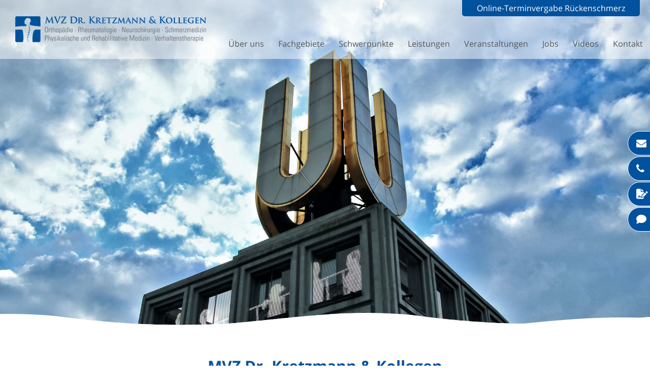

--- FILE ---
content_type: text/html; charset=iso-8859-1
request_url: https://dr-kretzmann.de/
body_size: 12361
content:
<!DOCTYPE HTML PUBLIC "-//W3C//DTD HTML 4.01//EN" "http://www.w3.org/TR/html4/strict.dtd">
<html lang="de">

<head>
	<title>Medizinisches Zentrum Dortmund</title>

	<meta http-equiv="Content-Type" content="text/html; charset=iso-8859-1">
	<meta name="viewport" content="width=device-width, initial-scale=1.0">

	<link rel="preload" as="style" href="/stream/css/fontawesome-free-6.5.1/css/all.min.css">
	<link rel="stylesheet" href="/stream/css/fontawesome-free-6.5.1/css/all.min.css">

	<meta name="description" content="Medizinisches Zentrum Unionviertel Dortmund - Spezialisierung auf Erkrankung von Bewegungsorganen (Rücken, Gelenke, ...)" />
	<META NAME="author" CONTENT="MVZ Dr. Kretzmann &amp; Kollegen GbR">
<meta name="GENERATOR" content="cms2web">
<META NAME="publisher" CONTENT="[bense.com] GmbH Dortmund">
<META NAME="copyright" CONTENT="">
<META NAME="keywords" CONTENT="">
<META NAME="page-topic" CONTENT="Medizinisches Zentrum">
<META NAME="audience" CONTENT="Alle, All">
<META NAME="expires" CONTENT="NEVER">
<META NAME="page-type" CONTENT="">
<META NAME="robots" CONTENT="INDEX,FOLLOW">

	<link rel="stylesheet" type="text/css" href="/stream/css/styles.css">
	<link rel="stylesheet" type="text/css" href="/stream/css/fonts/open-sans/open-sans.css">
	<link rel="stylesheet" type="text/css" href="/stream/css/font-awesome.min.css">
	<link rel="stylesheet" type="text/css" href="/stream/css/grid.css">


	<script type="text/javascript">

		var _paq = window._paq || [];
	  
		/* tracker methods like "setCustomDimension" should be called before "trackPageView" */
	  
		_paq.push(['trackPageView']);
	  
		_paq.push(['enableLinkTracking']);
	  
		(function() {
	  
		  var u="//stat1.endos.de/";
	  
		  _paq.push(['setTrackerUrl', u+'matomo.php']);
	  
		  _paq.push(['setSiteId', '9']);
	  
		  var d=document, g=d.createElement('script'), s=d.getElementsByTagName('script')[0];
	  
		  g.type='text/javascript'; g.async=true; g.defer=true; g.src=u+'matomo.js'; s.parentNode.insertBefore(g,s);
	  
		})();
	  
	  </script>
	  
	   
	  
	  
	<!--[if lte IE 7]>
	<link rel="stylesheet" type="text/css" href="/stream/css/ie.css">
	<![endif]-->

	<!-- Contactform NEU -->
	<link rel="stylesheet" type="text/css" href="/stream/css/style_contactform.css">


	<!-- Responsivemobilemenu CSS -->
	<link rel="stylesheet" type="text/css" href="/stream/css/minmenu.css">

	<!-- <script src="/stream/js/jquery_1_8_min.js" type="text/javascript" charset="utf-8"></script>-->
	<script src="/stream/js/jquery_2_2_4_min.js" type="text/javascript" charset="utf-8"></script>
	<script src="/stream/js/jquery.scrolltop.js" type="text/javascript"></script>

	<!-- <script type="text/javascript" charset="utf-8">
		jQuery.noConflict();
	</script> -->

	<!-- Responsivemobilemenu JS -->
	<script type="text/javascript" src="/stream/js/minmenu.js"></script>

	<!-- REVOLUTION STYLE SHEETS -->
	<link rel="stylesheet" type="text/css" href="/stream/css/revolution/settings.css">

	<!-- REVOLUTION LAYERS STYLES -->
	<link rel="stylesheet" type="text/css" href="/stream/css/revolution/layers.css">
	<style type="text/css">.tp-rs-menulink {text-decoration: none}</style>

	<!-- REVOLUTION NAVIGATION STYLES -->
	<link rel="stylesheet" type="text/css" href="/stream/css/revolution/navigation.css">

	<!-- REVOLUTION JS FILES -->
	<script type="text/javascript" src="/stream/js/revolution/jquery.themepunch.tools.min.js"></script>
	<script type="text/javascript" src="/stream/js/revolution/jquery.themepunch.revolution.min.js"></script>

	<!-- OWL Carusel -->
	<link rel="stylesheet" type="text/css" href="/stream/css/owl.carousel.css" />
	<link rel="stylesheet" type="text/css" href="/stream/css/owl.theme.css" />
	<link rel="stylesheet" type="text/css" href="/stream/css/owl.transitions.css" />
	<script src="/stream/js/owl.carousel.min.js" type="text/javascript" charset="utf-8"></script>

	<!--  Animated Sidenav -->
	<script>
		function openNav() {
		    document.getElementById("mySidenav").style.width = "500px";
		}
		function toggleNav() {
			if(document.getElementById("mySidenav").style.width == "500px" ) {
				document.getElementById("mySidenav").style.width = "0";
			}
			else { 
		    	document.getElementById("mySidenav").style.width = "500px";
			}
		}

		function closeNav() {
		    document.getElementById("mySidenav").style.width = "0";
		}
	</script>

	<link rel="stylesheet" type="text/css" href="/stream/css/slidercontact.css">

	<link rel="shortcut icon" href="/favicon.ico">

		</head>

<body id="intropage" class="view">
	<div id="wrap">

	<!-- <div class="opennav">
		<span style="cursor:pointer" onclick="toggleNav()">

			<div class="grid_3">
				<div class="fmcircle_out">
					<a href="#">
						<div class="fmcircle_border">
							<div class="fmcircle_in fmcircle_blue">
								<img src="/stream/images/layout/phone-contact.png" alt="" />
							</div>
						</div>
					</a>
				</div>
			</div>



		</span>
	</div> -->


	<div id="buttons">
        <a href="mailto:info@dr-kretzmann.de" target="_self" class="btn-secondary">
            <i class="fa fa-envelope"></i><span>E-Mail</span>
        </a>
        <a href="tel:+492318602370" class="btn-secondary">
            <i class="fa fa-phone"></i><span>(0231) 86 02 37 - 0</span>
        </a>
        <a href="/Kontakt/index.html" class="btn-secondary">
            <i class="fas fa-file-signature"></i><span>Kontakt</span>
        </a>

       <a href="https://arzt.medflex.de/kontakt/praxis/dortmund/mvz-dr-kretzmann-kollegen/wvmeds?widget=https%3A%2F%2Fdr-kretzmann.de%2F" target="_blank" class="btn-secondary">
            <i class="fa-solid fa-comment"></i><span>Online Messenger</span>
        </a>



    </div>



	
			<div id="head">
				<div id="background"></div>

					<div id="labels">
						<div class="_page_margins">
							<div class="logo">
								<a href="/index.html"><img src="/stream/images/layout/logo.png" alt="Medizinisches Zentrum Dortmund" title="Medizinisches Zentrum Dortmund"></a>
							</div>
							
							<!-- <div class="videosprechstunde">
								<a href="/Leistungen/Videosprechstunde/index.html"><p>Videosprechstunde - so geht's!</p></a>
							</div>
 -->
							<div class="kontaktformular">
								<a href="/Kontakt/index.html"><p>Online-Terminvergabe R&uuml;ckenschmerz</p></a>
							</div>
							

							<div id="nav-sk">
								<div class="rmm minimal"><ul class="menu rmm-main-list"><li class=""><a file_id="7" href="/Ueber-uns/index.html"  target="_self" >&Uuml;ber uns</a></li><li class=""><a file_id="161" href="/Fachgebiete/index.html"  target="_self" >Fachgebiete</a></li><li class=""><a file_id="9" href="/Schwerpunkte/index.html"  target="_self" >Schwerpunkte</a></li><li class=""><a file_id="13" href="/Leistungen/index.html"  target="_self" >Leistungen</a></li><li class=""><a file_id="15" href="/Veranstaltungen/index.html"  target="_self" >Veranstaltungen</a></li><li class=""><a file_id="201" href="/Jobs/index.html"  target="_self" >Jobs</a></li><li class=""><a file_id="191" href="/Videos/index.html"  target="_self" >Videos</a></li><li class=""><a file_id="11" href="/Kontakt/index.html"  target="_self" >Kontakt</a></li></ul></div>							</div>
						</div>
					</div>
			</div>

			<div class="site-head">		<!-- SLIDER EXAMPLE -->
		<div id="rev_slider_rev_slider_1078_1_wrapper" class="rev_slider_wrapper fullwidthbanner-container" data-alias="highlight-showcase122" data-source="gallery" style="margin:0px auto;background-color:transparent;padding:0px;margin-top:0px;margin-bottom:0px;">
			<!-- START REVOLUTION SLIDER 5.4.1 auto mode -->
			<div id="rev_slider_1063_1" class="rev_slider fullwidthabanner" style="display:none;" data-version="5.4.1">
				<ul>	
					
				<!-- SLIDE -->

					<li data-transition="fade" data-slotamount="7" data-masterspeed="1"  data-fsmasterspeed="1500" data-masterspeed="1500" data-fstransition="fade" data-fsmasterspeed="0" data-fsslotamount="7">
					    	<!-- MAIN IMAGE -->
								<img src="/stream/images/slider/001.jpg"  alt=""  data-bgposition="center center" data-bgfit="cover" data-bgparallax="10" class="rev-slidebg" data-no-retina>
								<!-- LAYERS -->



								<!-- LAYER NR. 1 -->
						        <div class="tp-caption tp-shape tp-shapewrapper  rs-parallaxlevel-tobggroup" 
						             id="slide-2978-layer-1" 
						             data-x="['center','center','center','center']" data-hoffset="['0','0','0','0']" 
						             data-y="['middle','middle','middle','middle']" data-voffset="['0','0','0','0']" 
						                        data-fontweight="['100','100','400','400']"
						            data-width="full"
						            data-height="full"
						            data-whitespace="nowrap"
						 
						            data-type="shape" 
						            data-basealign="slide" 
						            data-responsive_offset="off" 
						            data-responsive="off"
						            data-frames='[{"from":"opacity:0;","speed":2500,"to":"o:1;","delay":150,"ease":"Power2.easeInOut"},{"delay":"wait","speed":1500,"to":"opacity:0;","ease":"Power2.easeInOut"}]'
						            data-textAlign="['left','lefst','left','left']"
						            data-paddingtop="[0,0,0,0]"
						            data-paddingright="[0,0,0,0]"
						            data-paddingbottom="[0,0,0,0]"
						            data-paddingleft="[0,0,0,0]"

						            style="z-index: 5;text-transform:left;background-color:rgba(255,255,255, 0);border-color:rgba(0, 0, 0, 0);border-width:0px;"> 
						            </div>


					    </li>


				<!-- SLIDE 2 -->


					    <li data-transition="fade" data-slotamount="7" data-masterspeed="1"   data-fsmasterspeed="1500" data-masterspeed="1500"  data-fstransition="fade" data-fsmasterspeed="0" data-fsslotamount="7">
					    	<!-- MAIN IMAGE -->
								<img src="/stream/images/slider/002.jpg"  alt=""  data-bgposition="center center" data-bgfit="cover" data-bgparallax="10" class="rev-slidebg" data-no-retina>
								<!-- LAYERS -->



								<!-- LAYER NR. 1 -->
						        <div class="tp-caption tp-shape tp-shapewrapper  rs-parallaxlevel-tobggroup" 
						             id="slide-2978-layer-1" 
						             data-x="['center','center','center','center']" data-hoffset="['0','0','0','0']" 
						             data-y="['middle','middle','middle','middle']" data-voffset="['0','0','0','0']" 
						                        data-fontweight="['100','100','400','400']"
						            data-width="full"
						            data-height="full"
						            data-whitespace="nowrap"
						 
						            data-type="shape" 
						            data-basealign="slide" 
						            data-responsive_offset="off" 
						            data-responsive="off"
						            data-frames='[{"from":"opacity:0;","speed":2500,"to":"o:1;","delay":1500,"ease":"Power2.easeInOut"},{"delay":"wait","speed":1500,"to":"opacity:0;","ease":"Power2.easeInOut"}]'
						            data-textAlign="['left','lefst','left','left']"
						            data-paddingtop="[0,0,0,0]"
						            data-paddingright="[0,0,0,0]"
						            data-paddingbottom="[0,0,0,0]"
						            data-paddingleft="[0,0,0,0]"

						            style="z-index: 5;text-transform:left;background-color:rgba(255,255,255, 0);border-color:rgba(0, 0, 0, 0);border-width:0px;"> 
						            </div>

								
					    </li>



					   <!-- SLIDE 3 -->


					    <li data-transition="fade" data-slotamount="7" data-masterspeed="1"  data-fsmasterspeed="1500" data-masterspeed="1500"   data-fstransition="fade" data-fsmasterspeed="0" data-fsslotamount="7">
					    	<!-- MAIN IMAGE -->
								<img src="/stream/images/slider/003.jpg"  alt=""  data-bgposition="center center" data-bgfit="cover" data-bgparallax="10" class="rev-slidebg" data-no-retina>
								<!-- LAYERS -->



								<!-- LAYER NR. 1 -->
						        <div class="tp-caption tp-shape tp-shapewrapper  rs-parallaxlevel-tobggroup" 
						             id="slide-2978-layer-1" 
						             data-x="['center','center','center','center']" data-hoffset="['0','0','0','0']" 
						             data-y="['middle','middle','middle','middle']" data-voffset="['0','0','0','0']" 
						                        data-fontweight="['100','100','400','400']"
						            data-width="full"
						            data-height="full"
						            data-whitespace="nowrap"
						 
						            data-type="shape" 
						            data-basealign="slide" 
						            data-responsive_offset="off" 
						            data-responsive="off"
						            data-frames='[{"from":"opacity:0;","speed":2500,"to":"o:1;","delay":1500,"ease":"Power2.easeInOut"},{"delay":"wait","speed":1500,"to":"opacity:0;","ease":"Power2.easeInOut"}]'
						            data-textAlign="['left','lefst','left','left']"
						            data-paddingtop="[0,0,0,0]"
						            data-paddingright="[0,0,0,0]"
						            data-paddingbottom="[0,0,0,0]"
						            data-paddingleft="[0,0,0,0]"

						            style="z-index: 5;text-transform:left;background-color:rgba(255,255,255, 0);border-color:rgba(0, 0, 0, 0);border-width:0px;"> 
						            </div>

								

					    </li>


					</ul>
				<div class="tp-bannertimer" style="height: 6px; background-color: rgba(46, 209, 255, 1.00);"></div>
			</div>
		</div>
		<!-- END REVOLUTION SLIDER -->

					<div class="svg-wave-2">
						<svg preserveAspectRatio="none" viewBox="0 0 1000 300">
						    <path d="M 1000 299 l 2 -279 c -155 -36 -310 135 -415 164 c -102.64 28.35 -149 -32 -232 -31 c -80 1 -142 53 -229 80 c -65.54 20.34 -101 15 -126 11.61 v 54.39 z"></path>
						</svg>
					</div>

				</div>
		<div id="location">
			<div class="page_margins">
				<div class="page">
					<div class="locbg">
						&nbsp;					</div>
				</div>
			</div>
		</div>

		<div class="mainimage">
			<div class="page_margins">
				<div id="mainimage"><div><img src="/stream/imagesized/layout/mainimage_1200x350.jpg" border="0" /></div></div>			</div>
		</div>

		<div id="main">
			<a href="#" class="scrollup">Scroll</a>
			<div class="page_margins">
				<div class="page">
					<div id="col1">
						<div id="col1_content" class="clearfix">

							<div class="sprechzeiten">
															</div>


																				</div>
					</div>
					<!-- <div id="col2">
						<div id="col2_content" class="clearfix">
													</div>
					</div> -->
					<div id="col3">
						<div id="col3_content" class="clearfix">
								<div class="contenttype_cms"><div class="block_content headline"><h1>MVZ Dr. Kretzmann & Kollegen</h1><h2>Wir helfen Ihnen bei Rückenschmerzen, Rheuma und Fibromyalgie!</h2></div><div class="block_content newsflash"><div class="subcolumns"><div class="c25l"><div class="subcl"><div class="block_content text_news"><a href="/Aktuelles/detail.9.html"><img src="/stream/images//pexels-yankrukov-6209942_newsflash.jpg" border="0" /></a><p><span class="marker">04.01.2026</p></span><h2>Wir wünschen Ihnen einen guten und beweglichen Start in das Jahr 2026!</h2><p>Wir, das Team des MVZ Dr. Kretzmann &amp; Kollegen, w&uuml;nschen all unseren Patienten viel Gesundheit und Zufriedenheit&nbsp;f&uuml;r das Jahr 2026!

Wir danken Ihnen f&uuml;r Ihr Vertrauen in 2025 und freuen uns, auch in 2026 weiterhin an Ihrer Seite... <a href="/Aktuelles/detail.9.html">[mehr...]</a></p></div></div></div><div class="c25l"><div class="subcl"><div class="block_content text_news"><a href="/Aktuelles/detail.17.html"><img src="/stream/images//pexels-pavel-danilyuk-6712058_newsflash.jpg" border="0" /></a><p><span class="marker">01.12.2025</p></span><h2>Rücken- und Gelenkschmerzen im Winter - gezielt behandeln, Lebensfreude gewinnen</h2><p>Gut durch den Winter: Hilfe bei R&uuml;cken- und Gelenkschmerzen im MVZ Dr. Kretzmann &amp; Kollegen 

Viele Menschen erleben in der kalten Jahreszeit eine Zunahme von R&uuml;cken- und Gelenkschmerzen. Verspannungen, reduzierte Durchblutung und weniger... <a href="/Aktuelles/detail.17.html">[mehr...]</a></p></div></div></div><div class="c25l"><div class="subcl"><div class="block_content text_news"><a href="/Aktuelles/detail.7.html"><img src="/stream/images/bilder/teaser/lasertherapie_newsflash.jpg" border="0" /></a><p><span class="marker">05.09.2025</p></span><h2>Fibromyalgie, Arthrose & Rheuma: Gruppensprechstunden für interessierte Patienten</h2><p>Im&nbsp;MVZ Dr. Kretzmann &amp; Kollegen&nbsp;ist uns nicht nur die medizinische Behandlung wichtig &ndash; wir m&ouml;chten unsere Patient:innen auch aktiv dabei unterst&uuml;tzen, ihr Wissen &uuml;ber ihre Erkrankung und die M&ouml;glichkeiten der... <a href="/Aktuelles/detail.7.html">[mehr...]</a></p></div></div></div><div class="c25r"><div class="subcr"><div class="block_content text_news"><a href="/Aktuelles/detail.11.html"><img src="/stream/images//adobestock_276660874_sml_newsflash.jpg" border="0" /></a><p><span class="marker">08.06.2025</p></span><h2>Mitten im Leben - und doch Rückenschmerzen? Unser ganzheitliches Therapiekonzept für Sie</h2><p> 



Sie m&ouml;chten aktiv sein, Ihr Leben gestalten &ndash; doch Ihr R&uuml;cken macht nicht mehr mit?
Ob im B&uuml;ro, beim Sport oder im Alltag: R&uuml;ckenschmerzen, vor allem im Bereich der&nbsp;Hals- (HWS)&nbsp;oder&nbsp;Lendenwirbels&auml;ule... <a href="/Aktuelles/detail.11.html">[mehr...]</a></p></div></div></div></div></div>
            <style>
            @media only screen and (max-width: 826px) {
                .card-flex-container {
                    align-items: stretch;
                }
                .full-card {
                    margin-bottom: 2vh;
                }
            }
            @media only screen and (min-width: 826px) {
                .card-flex-container {
                    /*align-items: flex-start;*/
                    align-items: stretch;
                }
                .full-card {
                    margin-bottom: 0;
                }
            }
            .card-button.cbbtn {
                height: 40px;
                position:absolute;
                bottom: -40px;
                transition: bottom 200ms;
                background: #00519e;
                border-radius:0;
                font-weight: 100;
                text-align: center;
                color: white;
                width: 100%;
                border: 0;
                line-height:2.3em;
            }
            .full-card:hover .card-button.cbbtn {
                bottom: 0;
            }
            .card-image { overflow: hidden; }
            .card-main-image-jcd0a813ced0 {
                background-size: cover;
                width: 100%;
                height:100%;
            transform: scale(1.3);
                transition: all 500ms;
            }
            .full-card-jcd0a813ced0:hover .card-main-image {
                transform: scale(1.0);
            }
    
            .full-card-jcd0a813ced0 {
                display: flex;
                flex: 1;
                flex-direction: column;
                font-family: Arial, Helvetica, sans-serif;
                min-width: calc(25% - 100px);
                max-width: 25%;
                margin-right: 25px;
                position: relative;
                overflow:hidden;
                padding-bottom: 45px;
                -webkit-box-shadow: 0px 0px 11px 0px rgba(117,117,117,0.3);
                -moz-box-shadow: 0px 0px 11px 0px rgba(117,117,117,0.3);
                box-shadow: 0px 0px 11px 0px rgba(117,117,117,0.3);
                margin-bottom: 50px;
            }
            .card-short-introduction{
                margin-left: 5%;
                margin-top: 3%; width: 89%;
                word-break: break-word;
            }
            .card-button-container {
                display: flex;
                flex-direction: column;
                width: 100%;
            }
            .card-title {
                margin-top: 4%;
                font-size: 24px;
            }
            .card-image {
                flex-direction: row;
                width: 100%;
                height: 200px;
                margin: 0 auto;
                text-align: center;
            }
            .full-card-jcd0a813ced0:nth-child(4n) {
                margin-right: 0px;
            }
            .full-card-jcd0a813ced0:nth-child(n+4+1) {
                margin-top: 10px;
            }
            .full-card:last-child{
                margin-right: 0;
            }
    
            @media only screen and (max-width: 1024px) {
                .full-card {
                    min-width: calc(50% - 25px);
                    max-width: calc(50% - 25px);
                    margin-bottom: 2vh;
                }
                .full-card:nth-child(2n) {
                    margin-right: 0 ;
                }
                .full-card:nth-child(2n+1) {
                    margin-right: 25px ;
                }
            }
            @media only screen and (max-width: 770px) {
                .full-card {
                    margin-bottom: 15px;
                    margin-right: 0;
                    min-width: 100%;
                    max-width: 100%;
                }
                .card-button.cbbtn {
                    bottom: -50px;
                }
                .full-card:hover .card-button.cbbtn {
                    bottom: -50px;
                }
    
                .card-image {
                    flex-direction: row;
                    width: 100%;
                    height: 350px;
                    margin: 0 auto;
                    text-align: center;
                }
                .full-card:nth-child(2n+1) {
                    margin-right: 0;
                }
    
			}.card-button.cbbtn-jcd0a813ced0 {
					background: #1d62a8;
				}</style><div class="card-flex-container" style="display: flex; flex-direction: row; flex-wrap: wrap; justify-content: center;"><div class="full-card full-card-jcd0a813ced0"><a href="https://dr-kretzmann.de/Leistungen/Lasertherapie/index.html" title="Erfahren Sie mehr"><div class="card-image card-image-jcd0a813ced0"><div alt="" title="" class="card-main-image card-main-image-jcd0a813ced0" style="background: url(/stream/images/adobestock_197510344-2-min.jpeg) center center; background-size: cover;"></div>
						</div></a><div class="card-title" style="text-align: center;">Lasertherapie - Schmerzen lindern durch die Kraft des Lichts</div><div class="card-short-introduction" style="text-align: center;"><p style="margin:0cm 0cm 0.0001pt; text-align:justify"><span style="font-family:Calibri, sans-serif"><b></b></span>Die Lasertherapie wirkt mit energiereichem Licht schmerzlindernd und entz&uuml;ndungshemmend &ndash; direkt am betroffenen Gewebe. Sie wird erfolgreich bei Arthrose, Rheuma, R&uuml;ckenschmerzen, Nackenverspannungen, Muskelreizungen und dem Karpaltunnelsyndrom eingesetzt. Die Behandlung ist schmerzfrei und gut vertr&auml;glich. Eine moder<span style="font-size:14px;"></span>ne Erg&auml;nzung f&uuml;r alle, die ihre Beschwerden nachhaltig lindern m&ouml;chten.<span style="font-family:Calibri, sans-serif"></span></p>
</div><div class="card-button-container">
							<a href="https://dr-kretzmann.de/Leistungen/Lasertherapie/index.html" style="text-decoration: none; color: white;" rel="noopener">
									<div class="card-button cbbtn cbbtn-jcd0a813ced0">Erfahren Sie mehr</div>
								</a>
							</div></div><div class="full-card full-card-jcd0a813ced0"><a href="https://dr-kretzmann.de/Leistungen/Extrakorporale-Sto%C3%83%C2%9Fwellentherapie-%28ESWT%29/index.html" title="Erfahren Sie mehr"><div class="card-image card-image-jcd0a813ced0"><div alt="" title="" class="card-main-image card-main-image-jcd0a813ced0" style="background: url(/stream/images/bilder/meergans_stosswelle.jpg) center center; background-size: cover;"></div>
						</div></a><div class="card-title" style="text-align: center;">Stoßwellentherapie - Heilen mit Schallwellen</div><div class="card-short-introduction" style="text-align: center;"><p style="margin: 0cm 0cm 0.0001pt; text-align: justify;"><span style="font-size:18px;"><span style="font-family:Arial,Helvetica,sans-serif;">Die Sto&szlig;wellentherapie nutzt geb&uuml;ndelte, hochenergetische Schallwellen, um gezielt Heilprozesse im schmerzenden Gewebe anzuregen. Besonders bei Beschwerden wie Kalkschulter, Fersensporn oder einem Tennis- bzw. Golferellenbogen&nbsp;kann sie eine rasch sp&uuml;rbare Entlastung bringen.&nbsp;Die Behandlung f&ouml;rdert die Durchblutung, regt die Zellregeneration an und unterst&uuml;tzt die Aussch&uuml;ttung k&ouml;rpereigener, entz&uuml;ndungshemmender Substanzen -&nbsp;ganz ohne Medikamente.</span></span></p>
</div><div class="card-button-container">
							<a href="https://dr-kretzmann.de/Leistungen/Extrakorporale-Sto%C3%83%C2%9Fwellentherapie-%28ESWT%29/index.html" style="text-decoration: none; color: white;" rel="noopener">
									<div class="card-button cbbtn cbbtn-jcd0a813ced0">Erfahren Sie mehr</div>
								</a>
							</div></div><div class="full-card full-card-jcd0a813ced0"><a href="https://dr-kretzmann.de/Schwerpunkte/Chronische-Rueckenschmerzen/index.html" title="Erfahren Sie mehr"><div class="card-image card-image-jcd0a813ced0"><div alt="" title="" class="card-main-image card-main-image-jcd0a813ced0" style="background: url(/stream/images/adobestock_280305313_sml.jpg) center center; background-size: cover;"></div>
						</div></a><div class="card-title" style="text-align: center;">Stima Well: Hilfe bei Rückenschmerzen </div><div class="card-short-introduction" style="text-align: center;"><p style="text-align: justify;">Die StimaWell&reg;-Therapie kombiniert wohltuende W&auml;rmetherapie mit intensiver Muskelstimulation. Sie wirkt gezielt bei chronischen R&uuml;ckenbeschwerden, Verspannungen und muskul&auml;ren Dysbalancen. Gleichzeitig kann&nbsp;die Tiefenmuskulatur gest&auml;rkt, die Durchblutung gef&ouml;rdert und Spannungen gel&ouml;st werden. Das Ergebnis: sp&uuml;rbare Entlastung, neue Stabilit&auml;t und Schmerzlinderung. Ideal f&uuml;r Menschen, die ihre Schmerzen lindern und gleichzeitg aktiv etwas f&uuml;r ihren R&uuml;cken tun m&ouml;chten.</p>
</div><div class="card-button-container">
							<a href="https://dr-kretzmann.de/Schwerpunkte/Chronische-Rueckenschmerzen/index.html" style="text-decoration: none; color: white;" rel="noopener">
									<div class="card-button cbbtn cbbtn-jcd0a813ced0">Erfahren Sie mehr</div>
								</a>
							</div></div><div class="full-card full-card-jcd0a813ced0"><a href="https://dr-kretzmann.de/Leistungen/Akupunktur/index.html" title="Erfahren Sie mehr"><div class="card-image card-image-jcd0a813ced0"><div alt="" title="" class="card-main-image card-main-image-jcd0a813ced0" style="background: url(/stream/images/bilder/teaser/akupunktur.jpg) center center; background-size: cover;"></div>
						</div></a><div class="card-title" style="text-align: center;">Akupunktur - mehr als Nadeln</div><div class="card-short-introduction" style="text-align: center;"><p style="text-align: justify;">Die K&ouml;rperakupunktur setzen wir vor allem&nbsp;bei Beschwerden an der Lendenwirbels&auml;ule und den Kniegelenken gezielt ein, um Schmerzen zu lindern, die Durchblutung zu f&ouml;rdern und k&ouml;rpereigene Heilprozesse zu aktivieren. Besonders bei chronischen Beschwerden bietet sie eine sanfte und nebenwirkungsarme Erg&auml;nzung zur klassischen Schmerztherapie. Die Ohrakupunktur&nbsp;wenden wir&nbsp;bei komplexen Krankheitsbildern wie Fibromyalgie, aber auch bei innerer Unruhe, Stress und psychischen Belastungen an.&nbsp;</p>
</div><div class="card-button-container">
							<a href="https://dr-kretzmann.de/Leistungen/Akupunktur/index.html" style="text-decoration: none; color: white;" rel="noopener">
									<div class="card-button cbbtn cbbtn-jcd0a813ced0">Erfahren Sie mehr</div>
								</a>
							</div></div></div><div class="block_content headline"><h2>Medizin im Team - MVZ Dr. Kretzmann & Kollegen im Unioncarré</h2></div><style type="text/css" >.manh{display:grid !important;}@media only screen and (min-width: 1024px) {.manh {grid-gap: 50px 50px;grid-template-columns: 1fr 1fr ;}.manh>*:nth-child(1){grid-column:auto/span 1;grid-row:auto/span 1;}.manh>*:nth-child(2){grid-column:auto/span 1;grid-row:auto/span 1;}}@media only screen and (min-width: 768px) and (max-width: 1024px){
	.manh{grid-gap: 30px 30px;grid-template-columns: 1fr 1fr ;}.manh>*:nth-child(1){grid-column:auto/span 1;grid-row:auto/span 1;}.manh>*:nth-child(2){grid-column:auto/span 1;grid-row:auto/span 1;}}@media only screen and (min-width: 0px) and (max-width: 768px){
	.manh{grid-gap: 50px 50px;grid-template-columns: 1fr ;}.manh>*:nth-child(1){grid-column:auto/span 1;grid-row:auto/span 1;}}</style><div class="manh ugrid ugrid-975 "><div class="block_content text"><p style="text-align: center;">Patienten mit Erkrankungen der Bewegungsorgane brauchen eine umfassende Betreuung &ndash; ganz gleich, ob es sich dabei um R&uuml;ckenschmerzen oder Gelenkerkrankungen handelt. Unser Medizinisches Zentrum hat sich auf diese Schwerpunkte spezialisiert. Neben der fach&auml;rztlichen Betreuung bieten wir verhaltenstherapeutische Behandlungen &ndash; insbesondere bei Stress, Angst und Depression.</p>

<p style="text-align: center;">R&uuml;ckenschmerzen und Gelenkbeschwerden k&ouml;nnen viele Ursachen haben &ndash; z.B. Verschlei&szlig;erscheinungen, Bandscheibenvorf&auml;lle oder Entz&uuml;ndungen. Auch chronische Stressbelastungen mit St&ouml;rungen der Schmerzverarbeitung k&ouml;nnen eine Rolle spielen. Unser Konzept: Verst&auml;ndnis f&uuml;r die vielschichtigen Probleme unserer Patienten und eine professionelle Behandlung im Team.</p></div><iframe width="100%" height="350" frameborder="0" scrolling="no" marginheight="0" marginwidth="0" src="https://www.youtube-nocookie.com/embed/ixgV-GmhXQo"></iframe></div><div class="block_content text"><p style="text-align: center;"><strong><span class="fa fa-fw fa-hand-o-right" style="font-size: 18px;"></span><a href="/Veranstaltungen/index.html" title="Aktuelle Veranstaltungen">Aktuelle Veranstaltungen f&uuml;r Patienten und Interessierte</a></strong></p></div><script src="/stream/js/isotope.pkgd.min.js"></script><link rel="stylesheet" type="text/css" href="/stream/css/isotope.pkgd.min.css"><div class="grid" data-isotope='{ "itemSelector": ".grid-item", "layoutMode": "fitRows" }'><div class="grid-item grid-item--33  " data-category="" ><div class="block_content grid_layout_text"><div class="et_pb_module et_pb_team_member et_pb_team_member_1 b3_team et_pb_bg_layout_light clearfix">
<ul class="et_social_icons_container">
	<li class="et_social_facebook"><a href="/Schwerpunkte/Chronische-Rueckenschmerzen/index.html"><span class="et_more">Erfahren sie mehr</span></a></li>
</ul>
<div class="et_pb_team_member_image et-waypoint et_pb_animation_off et-animated">
<div class="et_social_media_wrapper"><img alt="Schmerzmedizin" src="/stream/images/bilder/
ruecken.jpg" />
<div class="et_social_media et_social_media_hidden et_social_mobile_on" style="max-height: 289px; height: 0px; width: 250px; left: 14.2px;">
<div class="et_social_networks et_social_autowidth et_social_slide et_social_left et_social_circle et_social_nospace et_social_outer_light">

</div>
</div>
</div>
</div>

<div class="et_pb_team_member_description">
<h4 class="et_pb_module_header">R&uuml;ckenschmerzen</h4>

<p>lassen sich erfolgreich behandeln &ndash; in den meisten F&auml;llen ohne Operationen. Aktuelle Konzepte setzen auf Teamarbeit&hellip;<br />
&nbsp;</p>
</div>
</div></div></div><div class="grid-item grid-item--33  " data-category="" ><div class="block_content grid_layout_text"><div class="et_pb_module et_pb_team_member et_pb_team_member_1 b3_team et_pb_bg_layout_light clearfix">
<ul class="et_social_icons_container">
	<li class="et_social_facebook"><a href="/Schwerpunkte/Rheuma-rheumatoide-Arthritis/index.html"><span class="et_more">Erfahren sie mehr</span></a></li>
</ul>

<div class="et_pb_team_member_image et-waypoint et_pb_animation_off et-animated">
<div class="et_social_media_wrapper"><img alt="Schmerzmedizin" src="/stream/images/bilder/rheuma.jpg" />
<div class="et_social_media et_social_media_hidden et_social_mobile_on" style="max-height: 289px; height: 0px; width: 250px; left: 14.2px;">
<div class="et_social_networks et_social_autowidth et_social_slide et_social_left et_social_circle et_social_nospace et_social_outer_light">&nbsp;</div>
</div>
</div>
</div>

<div class="et_pb_team_member_description">
<h4 class="et_pb_module_header">Rheuma</h4>

<p>und Arthrose sind weit verbreitet und bestens bekannt. Wie k&ouml;nnen wir&nbsp;die richtige Diagnose fr&uuml;hzeitig stellen und wirksame&nbsp;Therapien einleiten?&nbsp;</p>
</div>
</div></div></div><div class="grid-item grid-item--33  " data-category="" ><div class="block_content grid_layout_text"><div class="et_pb_module et_pb_team_member et_pb_team_member_1 b3_team et_pb_bg_layout_light clearfix">
<ul class="et_social_icons_container">
	<li class="et_social_facebook"><a href="/Schwerpunkte/Fibromyalgie/index.html"><span class="et_more">Erfahren sie mehr</span></a></li>
</ul>
<div class="et_pb_team_member_image et-waypoint et_pb_animation_off et-animated">
<div class="et_social_media_wrapper"><img alt="Schmerzmedizin" src="/stream/images/bilder/fibromyalgie.jpg" />
<div class="et_social_media et_social_media_hidden et_social_mobile_on" style="max-height: 289px; height: 0px; width: 250px; left: 14.2px;">
<div class="et_social_networks et_social_autowidth et_social_slide et_social_left et_social_circle et_social_nospace et_social_outer_light">

</div>
</div>
</div>
</div>

<div class="et_pb_team_member_description">
<h4 class="et_pb_module_header">Fibromyalgie</h4>

<p>gilt unter vielen &Auml;rzten und Betroffenen&nbsp;als schwer behandelbar. Doch es gibt Hoffnung &ndash; neue Therapien k&ouml;nnen Ihnen helfen &hellip;</p>
</div>
</div></div></div></div></div>						</div>
						<div id="ie_clearing">&nbsp;</div>
					</div>
				</div>
			</div>

			<!-- Extras 1 -->
			<!-- <div class="bogen_top"></div> -->
			<div id="extra_1">
				<div class="page_margins">
					<div class="contenttype_cms"><div class="block_content headline"><h2>Ärzte und Ärztinnen</h2></div><div id="carousel" class="owl-carousel owl-theme"><div class="block_content text_pic"><p style="text-align: center;"><a href="/Ueber-uns/Partner/Dr.-Willi-Kretzmann/index.html"><img alt="" src="/stream/images//team/dr.-kretzmann.jpg" style="width: 245px; height: 245px;" /></a><br />
<strong>Dr. med. Willi Kretzmann</strong></p>

<p style="text-align: center;"><span style="font-size:14px;">Orthop&auml;die, Rheumatologie, Chirotherapie<br />
Physikalische und Rehabilitative Medizin<br />
Psychotherapie / Verhaltenstherapie</span></p></div><div class="block_content text_pic"><p style="text-align: center;"><a href="/Ueber-uns/Partner/Dr.-Guntmar-Demmer/index.html"><img alt="" src="/stream/images//team/dr.-demmer.jpg" style="width: 245px; height: 245px;" title="" /></a><br />
<strong>Dr. med. Guntmar Demmer</strong></p>

<p style="text-align: center;"><span style="font-size:14px;">Neurochirurgie und&nbsp;Orthop&auml;die</span></p></div><div class="block_content text_pic"><p style="text-align: center;"><a href="/Ueber-uns/Partner/Dr.-Sylvia-Geist/index.html"><img alt="" src="/stream/images//team/dr.-geist.jpg" style="width: 245px; height: 245px;" title="" /></a><br />
<strong>Dr. med. Sylvia Geist</strong></p>

<p style="text-align: center;"><span style="font-size:14px;">Neurochirugie</span></p></div><div class="block_content text_pic"><p style="text-align: center;"><a href="/Ueber-uns/Partner/Dr.-Ulrich-Risse/index.html"><img alt="" src="/stream/images//team/dr.-risse.jpg" style="width: 245px; height: 245px;" title="" /></a><br />
<strong>Dr. med. Ulrich Risse</strong></p>

<p style="text-align: center;"><span style="font-size:14px;">Innere Medizin, Rheumatologie,<br />
Physikalische Therapie</span></p></div><div class="block_content text_pic"><p style="text-align: center;"><a href="/Ueber-uns/Partner/Dr.-Rainer-Meergans/index.html"><img alt="" src="/stream/images//team/dr.-meergans.jpg" style="width: 245px; height: 245px;" /></a><br />
<strong>Dr. med. Rainer Meergans</strong></p>

<p style="text-align: center;"><span style="font-size:14px;">Physikalische und Rehabilitative Medizin,<br />
Orthop&auml;die, Rheumatologie,<br />
Chirotherapie, Akupunktur</span></p></div><div class="block_content text_pic"><p style="text-align: center;"><a href="/Ueber-uns/Partner/Jochen-Killer/index.html"><img alt="" src="/stream/images//team/killer.jpg" style="width: 245px; height: 245px;" /></a><br />
<strong>Jochen Killer</strong></p>

<p style="text-align: center;"><span style="font-size:14px;">Innere Medizin<br />
Rheumatologie</span></p></div><div class="block_content text_pic"><p style="text-align: center;"><a href="/Ueber-uns/Partner/Dr.-Kathrin-De-Beer/index.html"><img alt="" src="/stream/images//team/dr.-de-beer.jpg" style="width: 245px; height: 245px;" /></a><br />
<strong>Dr. Kathrin De Beer</strong></p>

<p style="text-align: center;"><span style="font-size:14px;"><span style="font-size:14px;">Psychotherapie /&nbsp;<span style="font-size:14px;">Verhaltens<span style="font-size:14px;">therapie</span></span></span></span><span style="font-size:14px;"><span style="font-size:14px;"><span style="font-size:14px;"><span style="font-size:14px;"></span></span></span><br />
Innere Medizin -&nbsp;</span><span style="font-size:14px;">Ern&auml;hrungsmedizin</span></p></div><div class="block_content text_pic"><p style="text-align: center;"><a href="/Ueber-uns/Partner/Sandra-Ruta/index.html"><img alt="" src="/stream/images/team//ruta.jpg" style="width: 245px; height: 245px;" /></a><br />
<strong>Sandra Ruta</strong></p></div></div></div>				</div>
			</div>
			<!-- <div class="bogen_bottom"></div> -->

			<!-- Extras 2 -->
			<div id="extra_2">
				<div class="page_margins">
					<div class="page">
						<div class="contenttype_cms"><style type="text/css" >.wgcd{display:grid !important;}@media only screen and (min-width: 1024px) {.wgcd {grid-gap: 50px 50px;grid-template-columns: 1fr 1fr 1fr ;}.wgcd>*:nth-child(1){grid-column:auto/span 1;grid-row:auto/span 1;}.wgcd>*:nth-child(2){grid-column:auto/span 1;grid-row:auto/span 1;}.wgcd>*:nth-child(3){grid-column:auto/span 1;grid-row:auto/span 1;}}@media only screen and (min-width: 768px) and (max-width: 1024px){
	.wgcd{grid-gap: 25px 25px;grid-template-columns: 1fr 1fr ;}.wgcd>*:nth-child(1){grid-column:auto/span 1;grid-row:auto/span 1;}.wgcd>*:nth-child(2){grid-column:auto/span 1;grid-row:auto/span 1;}}@media only screen and (min-width: 0px) and (max-width: 768px){
	.wgcd{grid-gap: 0px 0px;grid-template-columns: 1fr ;}.wgcd>*:nth-child(1){grid-column:auto/span 1;grid-row:auto/span 1;}}</style><div class="wgcd ugrid ugrid-885 "><div class="block_content text"><script src="https://cdn1.jameda-elements.de/widgets/siegel/81038955_1/1510619/" type="text/javascript" async></script><div id="jameda-widget-container1510619" style="position:relative; width:272px; height:168px; margin:15px; background-image:url(https://cdn1.jameda-elements.de/premium/widgets/_images/top10-top20-bg.png); background-repeat:no-repeat; font-family:Arial, Helvetica, sans-serif; font-size:12px; line-height:15px;"><div style="position:absolute; top:25px; left:108px; width:148px; height:58px; overflow:hidden; white-space:normal;"><a href="https://www.jameda.de/dortmund/aerzte/fachaerzte-fuer-physikal-u-rehabilit-medizin/dr-willi-kretzmann/uebersicht/81038955_1/?utm_content=Top5&amp;utm_source=Kunden-Homepages&amp;utm_medium=Badges&amp;utm_term=81038955&amp;utm_campaign=Badges" style="font-size:15px; line-height:18px; font-weight:bold; color:#01a3d4; text-decoration:none; border:0px;" target="_blank">Dr. med. Willi Kretzmann</a></div><div style="position:absolute; top:98px; left:108px; width:152px; height:53px; overflow:hidden; color:#888; font-size:11px; line-height:13px;"><strong>Psychotherapeuten &amp; Heil-praktiker f&uuml;r Psychotherapie</strong><br>in Dortmund auf&nbsp;<a href="https://www.jameda.de/dortmund/psychotherapeuten-psychologen/gruppe/?utm_content=Top5&amp;utm_source=Kunden-Homepages&amp;utm_medium=Badges&amp;utm_term=81038955&amp;utm_campaign=Badges" class="jam_link_check" style="color:#069bd2; font-size:11px; text-decoration:none; border:0px; background-color:transparent !important;" target="_blank">jameda</a></div></div></div><div class="block_content text"><script src="https://cdn1.jameda-elements.de/widgets/siegel/81038955_1/1689197/" type="text/javascript" async></script><div id="jameda-widget-container1689197" style="position:relative; width:272px; height:168px; margin:15px; background-image:url(https://cdn1.jameda-elements.de/premium/widgets/_images/top10-top20-bg.png); background-repeat:no-repeat; font-family:Arial, Helvetica, sans-serif; font-size:12px; line-height:15px;"><div style="position:absolute; top:25px; left:108px; width:148px; height:58px; overflow:hidden; white-space:normal;"><a href="https://www.jameda.de/dortmund/aerzte/fachaerzte-fuer-physikal-u-rehabilit-medizin/dr-willi-kretzmann/uebersicht/81038955_1/?utm_content=Top10-01%2F2022&amp;utm_source=Kunden-Homepages&amp;utm_medium=Badges&amp;utm_term=81038955&amp;utm_campaign=Badges" style="font-size:15px; line-height:18px; font-weight:bold; color:#01a3d4; text-decoration:none; border:0px;" target="_blank">Dr. med. Willi Kretzmann</a></div><div style="position:absolute; top:98px; left:108px; width:152px; height:53px; overflow:hidden; color:#888; font-size:11px; line-height:13px;"><strong>Orthop&auml;den</strong><br>in Dortmund auf&nbsp;<a href="https://www.jameda.de/dortmund/aerzte/orthopaeden/fachgebiet/?utm_content=Top10-01%2F2022&amp;utm_source=Kunden-Homepages&amp;utm_medium=Badges&amp;utm_term=81038955&amp;utm_campaign=Badges" class="jam_link_check" style="color:#069bd2; font-size:11px; text-decoration:none; border:0px; background-color:transparent !important;" target="_blank">jameda</a></div></div></div><div class="block_content text"><script src="https://cdn1.jameda-elements.de/widgets/siegel/81191932_1/1712703/"  type="text/javascript" async></script><div id="jameda-widget-container1712703" style="position:relative; width:272px; height:168px; margin:15px; background-image:url(https://cdn1.jameda-elements.de/premium/widgets/_images/top10-top20-bg.png);  background-repeat:no-repeat; font-family:Arial, Helvetica, sans-serif; font-size:12px; line-height:15px;"><div style="position:absolute; top:25px; left:108px; width:148px; height:58px; overflow:hidden; white-space:normal;"><a href="https://www.jameda.de/dortmund/aerzte/neurochirurgen/dr-sylvia-geist/uebersicht/81191932_1/?utm_content=Top5&utm_source=Kunden-Homepages&utm_medium=Badges&utm_term=81191932&utm_campaign=Badges"  style="font-size:15px; line-height:18px; font-weight:bold; color:#01a3d4; text-decoration:none; border:0px;" target="_blank">Dr. med. Sylvia Geist</a></div><div style="position:absolute; top:98px; left:108px; width:152px; height:53px; overflow:hidden; color:#888; font-size:11px; line-height:13px;"><strong>Neurochirurgen</strong><br>in Dortmund auf <a href="https://www.jameda.de/dortmund/aerzte/neurochirurgen/fachgebiet/?utm_content=Top5&utm_source=Kunden-Homepages&utm_medium=Badges&utm_term=81191932&utm_campaign=Badges"  class="jam_link_check" style="color:#069bd2; font-size:11px; text-decoration:none; border:0px; background-color:transparent !important;" target="_blank">jameda</a></div></div></div><div class="block_content text"><script src="https://cdn1.jameda-elements.de/widgets/siegel/81432405_1/1728714/" type="text/javascript" async></script><div id="jameda-widget-container1728714" style="position:relative; width:272px; height:168px; margin:15px; background-image:url(https://cdn1.jameda-elements.de/premium/widgets/_images/top10-top20-bg.png); background-repeat:no-repeat; font-family:Arial, Helvetica, sans-serif; font-size:12px; line-height:15px;"><div style="position:absolute; top:25px; left:108px; width:148px; height:58px; overflow:hidden; white-space:normal;"><a href="https://www.jameda.de/dortmund/aerzte/innere-allgemeinmediziner/dr-kathrin-de-beer/uebersicht/81432405_1/?utm_content=Top10-06%2F2022&amp;utm_source=Kunden-Homepages&amp;utm_medium=Badges&amp;utm_term=81432405&amp;utm_campaign=Badges" style="font-size:15px; line-height:18px; font-weight:bold; color:#01a3d4; text-decoration:none; border:0px;" target="_blank">Dr. med. Kathrin De Beer</a></div><div style="position:absolute; top:98px; left:108px; width:152px; height:53px; overflow:hidden; color:#888; font-size:11px; line-height:13px;"><strong>Innere Mediziner / Internisten</strong><br>in Dortmund auf&nbsp;<a href="https://www.jameda.de/dortmund/aerzte/innere-medizin/fachgebiet/?utm_content=Top10-06%2F2022&amp;utm_source=Kunden-Homepages&amp;utm_medium=Badges&amp;utm_term=81432405&amp;utm_campaign=Badges" class="jam_link_check" style="color:#069bd2; font-size:11px; text-decoration:none; border:0px; background-color:transparent !important;" target="_blank">jameda</a></div></div></div><div class="block_content text"><script src="https://cdn1.jameda-elements.de/widgets/siegel/81432405_1/1510623/" type="text/javascript" async></script>
<div id="jameda-widget-container1510623" style="position:relative; width:272px; height:168px; margin:15px; background-image:url(https://cdn1.jameda-elements.de/premium/widgets/_images/top10-top20-bg.png); background-repeat:no-repeat; font-family:Arial, Helvetica, sans-serif; font-size:12px; line-height:15px;">
<div style="position:absolute; top:25px; left:108px; width:148px; height:58px; overflow:hidden; white-space:normal;"><a href="https://www.jameda.de/dortmund/aerzte/innere-allgemeinmediziner/dr-kathrin-de-beer/uebersicht/81432405_1/?utm_content=Top10-01%2F2021&amp;utm_source=Kunden-Homepages&amp;utm_medium=Badges&amp;utm_term=81432405&amp;utm_campaign=Badges" style="font-size:15px; line-height:18px; font-weight:bold; color:#01a3d4; text-decoration:none; border:0px;" target="_blank">Dr. med. Kathrin De Beer</a></div>

<div style="position:absolute; top:98px; left:108px; width:152px; height:53px; overflow:hidden; color:#888; font-size:11px; line-height:13px;"><strong>Psychotherapeuten &amp; Heil-praktiker f&uuml;r Psychotherapie</strong><br />
in Dortmund auf&nbsp;<a class="jam_link_check" href="https://www.jameda.de/dortmund/psychotherapeuten-psychologen/gruppe/?utm_content=Top10-01%2F2021&amp;utm_source=Kunden-Homepages&amp;utm_medium=Badges&amp;utm_term=81432405&amp;utm_campaign=Badges" style="color:#069bd2; font-size:11px; text-decoration:none; border:0px; background-color:transparent !important;" target="_blank">jameda</a></div>
</div></div><div class="block_content text"><script 
src="https://cdn1.jameda-elements.de/widgets/siegel/80084909_1/894817/" 
type="text/javascript" async></script><div 
id="jameda-widget-container894817" style="position:relative; 
width:272px; height:168px; margin:15px; 
background-image:url(https://cdn1.jameda-elements.de/premium/widgets/_images/top10-top20-bg.png); 
background-repeat:no-repeat; font-family:Arial, Helvetica, sans-serif; 
font-size:12px; line-height:15px;"><div id="jambw" 
style="position:absolute; top:11px; left:108px; width:152px; 
height:88px; overflow:hidden; white-space:normal;"><div 
style="position:absolute; top:32px; left:0px; color:#666;">Bewertung 
wird geladen...</div></div><div style="position:absolute; top:111px; 
left:108px; width:152px; height:40px; overflow:hidden; font-size:11px; 
line-height:13px;"><a 
href="https://www.jameda.de/dortmund/aerzte/fachaerzte-fuer-physikal-u-rehabilit-medizin/fachgebiet/?utm_content=BWlast&amp;utm_source=Kunden-Homepages&amp;utm_medium=Badges&amp;utm_term=80084909&amp;utm_campaign=Badges" 
class="jam_link_check" style="color:#888; text-decoration:none; 
border:0px; background-color:transparent !important;" 
target="_blank"><strong>Physikal. &amp; rehabilit. 
Mediziner</strong><br>in Dortmund</a></div></div></div></div></div>					</div>
				</div>
			</div>

		</div>

		<div id="push"></div>

	</div>

	<div id="footer">
		<div class="page_margins">
			<div class="page">

				<div class="footer-logo">
					<img src="/stream/images/layout/logo.png"  alt="Medizinisches Zentrum Dortmund" title="Medizinisches Zentrum Dortmund" >
				</div>

				<div class="footer-kontakt">
					<p style="text-align: center;"><span class="fa fa-fw fa-map-marker" style="font-size: 20px;color: #00519e;">&nbsp;</span>Heinrich-Schmitz-Platz 1, 44137 Dortmund&nbsp; &nbsp; &nbsp; &nbsp; &nbsp; <span class="fa fa-fw fa-phone" style="font-size: 20px;color: #00519e;">&nbsp;</span>0231 - 86 02 37 0&nbsp; &nbsp; &nbsp; &nbsp; &nbsp; <span class="fa fa-fw fa-envelope" style="font-size: 20px;color: #00519e;">&nbsp;</span><a href="mailto:info@dr-kretzmann.de">info@dr-kretzmann.de</a></p>
				</div>

				<div style="display: block;height: 300px;margin: 0 auto;width: 900px;">
					<div class="span6" style="text-align: center;">

						<div class="span3" style="float: left;width: 300px;">
							<p><img src="/stream/images/layout/regiosiegel_2025_dr-guntmar-demmer_neurochirurg_0x180.png" alt="Auszeichnung Neurochirurg" title="Auszeichnung Neurochirurg"></p>
							<p>Auszeichnung Neurochirurgie<br><a href="/Ueber-uns/Partner/Dr.-Guntmar-Demmer/index.html">Dr. Guntmar Demmer</a></p>
						</div>

						<div class="span3" style="float: left;width: 300px;">
							<p><img src="/stream/images/layout/regiosiegel_2025_dr-willi-kretzmann_physikalische-und-rehabilitative-medizin_0x180.png" alt="Auszeichnung Orthop&auml;de" title="Auszeichnung Orthop&auml;de"></p>
							<p>Auszeichnung Physikalische & Rehabilitative Therapie<br><a href="/Ueber-uns/Partner/Dr.-Willi-Kretzmann/index.html">Dr. Willi Kretzmann</a></p>
						</div>

						<div class="span3" style="float: left;width: 300px;">
							<p><img src="/stream/images/layout/regiosiegel_2023_orthopaedie_dortmund_112x0.png" alt="Auszeichnung Orthop&auml;de" title="Auszeichnung Orthop&auml;de"></p>
							<p>Auszeichnung Orthop&auml;die<br><a href="/Ueber-uns/Partner/Dr.-Willi-Kretzmann/index.html">Dr. Willi Kretzmann</a></p>
						</div>
						

					</div>
				</div>

				<div class="footer-menu">
					<p>
						<a href="/Ueber-uns/index.html">&Uuml;ber uns</a>&nbsp;
						<a href="/Schwerpunkte/index.html">Schwerpunkte</a>&nbsp;
						<a href="/Leistungen/index.html">Leistungen</a>&nbsp;
						<a href="/Veranstaltungen/index.html">Veranstaltungen</a>&nbsp;
						<a href="/Jobs/index.html">Jobs</a>&nbsp;
						<a href="/Kontakt/index.html">Kontakt</a>
					</p>

				</div>

				<div id="datenschutz">
					MVZ Dr. Kretzmann & Kollegen<br><a href="/Impressum/index.html" class="wikilink internal" title="Impressum">Impressum</a> | <a href="/Datenschutzerklaerung/index.html" class="wikilink internal" title="Datenschutzerkl&auml;rung">Datenschutzerkl&auml;rung</a> | <a href="/Sitemap/index.html" class="wikilink internal" title="Sitemap">Sitemap</a> | <a href="/Suche/index.html" class="wikilink internal" title="Suche">Suche</a><br>Design und Webservice by <a href="https://www.bense.com" target="_blank" rel="noopener" title="Websiteoptimierung, SEO, SEM, Hosting und Webdesign in Dortmund">bense.com</a>				</div>

					<span class="skip wk_customer"> krmn-dtmd 2026-01-16</span><span class="skip wk_wid"> wid-1</span><span class="skip wk_global"> drtm-bns 2026-01-16</span>										</div>
			</div>
		</div>

	</div>

	<!--<script type="text/javascript" charset="utf-8">
		// jQuery.noConflict();
		/* jQuery("#mainimage img").reflect({height:0.08,opacity:0.5}); */
	</script>-->




	<script type="text/javascript">
			jQuery(document).ready(function() {
				jQuery("#rev_slider_1063_1").show().revolution({
					sliderType:"standard",
					sliderLayout:"auto",
					dottedOverlay: "none",
					delay: 6000,
					navigation: {
						keyboardNavigation: "on",
					onHoverStop: "off",
					arrows: {
							style:"metis",
							enable:false,
							hide_onmobile:false,
							hide_onleave:false,
							tmp:'',
							left: {
								h_align:"left",
								v_align:"center",
								h_offset:0,
								v_offset:0
							},
							right: {
								h_align:"right",
								v_align:"center",
								h_offset:0,
								v_offset:0
							}
						}
					},
					viewPort: {
							enable:true,
							outof:"pause",
							visible_area:"80%",
							presize:false
						},
					responsiveLevels: [1240, 1024, 778, 480],
					visibilityLevels: [1240, 1024, 778, 480],
					gridwidth: [1230, 1024, 767, 480],
					gridheight: [700, 700, 480, 360],


					parallax: {
						type: "scroll",
						origo: "enterpoint",
						speed: 1000,
						levels: [5, 10, 15, 20, 25, 30, 35, 40, 45, 50, 46, 47, 48, 49, 50, 55],
						type: "scroll",
					},

				});

			});
		</script>

			<script>
			jQuery(window).scroll(function() {
				if (jQuery(this).scrollTop() > 50) {
					jQuery("#head #background").fadeIn();
					// jQuery(".logo img").addClass("logoimg-mini");
					jQuery("#head").addClass("head-mini");
					jQuery("#nav").addClass("nav-mini");

					jQuery("#head #labels .kontakt").css("background-color", "#00519e");

				} else {
					jQuery("#head #background").fadeOut();
					// jQuery(".logo img").removeClass("logoimg-mini");
					jQuery("#head").removeClass("head-mini");
					jQuery("#nav").removeClass("nav-mini");

					jQuery("#head #labels .kontakt").css("background-color", "#00519e");

				}
			});
		</script>
	


	<!-- OWL Carusel -->
		<script>
			jQuery(document).ready(function() {
				var owl = jQuery("#carousel");

				if (jQuery(window).width() < 800) {
					owl.owlCarousel({
						items:2,
						nav: true,
						loop:true,
						margin:10,
						autoplay:true,
						autoplayTimeout:4000,
						autoplayHoverPause:true
					});
				} else if (jQuery(window).width() < 1024) {
					owl.owlCarousel({
						items:3,
						nav: true,
						loop:true,
						margin:10,
						autoplay:true,
						autoplayTimeout:4000,
						autoplayHoverPause:true
					});
				}
				else {
					owl.owlCarousel({
						items:4,
						nav: true,
						loop:true,
						margin:10,
						autoplay:true,
						autoplayTimeout:4000,
						autoplayHoverPause:true
					});
				}
			});
		</script>


	<!-- <div id="mySidenav" class="sidenav">

		<a href="javascript:void(0)" class="closebtn" onclick="closeNav()"><span>schlie&szlig;en</span> &times;</a>

		<div class="content">

			<div id="cb_contact" class="callback_adresse" style="display:block">
				<p><name>Kontakt</name></p>
				
				<p><strong>MVZ Dr. Kretzmann & Kollegen - Unioncarr&eacute;</strong></p>

				<p><span class="fa fa-fw fa-home" style="font-size: 18px;color: #00519e;">&nbsp;</span>Heinrich-Schmitz-Platz 1<br />
				<span class="fa fa-fw fa-home" style="font-size: 18px;color: #ffffff;">&nbsp;</span>44137 Dortmund</p>

				<p><span class="fa fa-fw fa-phone" style="font-size: 18px;color: #00519e;">&nbsp;</span>(0231) 86 02 37 - 0<br />
				<span class="fa fa-fw fa-fax" style="font-size: 18px;color: #00519e;">&nbsp;</span>(0231) 86 02 37 - 72</p>

				<p><a href="mailto:info@dr-kretzmann.de"><span class="fa fa-fw fa-envelope" style="font-size: 18px;color: #00519e;">&nbsp;</span>info@dr-kretzmann.de</a></p>

			</div>

			</br>

			<h2>Kontaktformular</h2>
			<div id="callback_formular">

				<div id="cb_callback" class="callback_content">
					<form action="/Kontakt/callback/index.html" method="post">
						<input type="text" name="cformreq_Name" id="callback_name" class="text" value="Name" onfocus="if (document.getElementById('callback_name').value == 'Name') {document.getElementById('callback_name').value = ''}"><br/>
						<input type="text" name="cformreq_E-Mail" id="callback_e-mail" class="text" value="E-Mail" onfocus="if (document.getElementById('callback_E-Mail').value == 'E-Mail') {document.getElementById('callback_E-Mail').value = ''}"><br/>
						<input type="text" name="cformreq_Telefon" id="callback_telefon" class="text" value="Telefon"  onfocus="if (document.getElementById('callback_telefon').value == 'Telefon') {document.getElementById('callback_telefon').value = ''}"><br/>
						<input type="text" name="email" value="" class="skip" />
						<textarea name="cform_Bemerkung" id="callback_text"  onfocus="if (document.getElementById('callback_text').value == 'Ihre Nachricht') {document.getElementById('callback_text').value = ''}">Ihre Nachricht</textarea><br>
								<div 	class="Datenschutz" 
				style="	margin-bottom:20px;
						display: flex;
						align-items: start">
			<input 	type="checkbox" 
					name="cformreq_Datenschutz" 
					id="cform_Datenschutz" 
					style="margin-right:10px; margin-top: 3px" >
			<label for="cform_Datenschutz" style="text-align: left; margin-left: 0">
				Hiermit erkl&auml;ren Sie sich mit der &Uuml;bermittlung und Verarbeitung Ihrer personenbezogenen Daten im Rahmen der Anfragebearbeitung einverstanden. Informationen und Widerrufshinweise finden Sie in der <a href="" target=_blank>Datenschutzerkl&auml;rung</a> *
			</label>
			
			<input type="hidden" name="hiddenDatenschutz" id="hiddenDatenschutz">
		</div>						<input id="callback_input" type="submit" value="Abschicken">
					</form>
				</div>
			</div>

			<br/>

		</div>

	</div> -->

	<!--<script type="text/javascript" charset="utf-8">
		// jQuery.noConflict();
		// jQuery('#contactSlider').pageslider();
		// jQuery('#contactSlider2').pageslider();
	</script>-->




</body>

</html>


--- FILE ---
content_type: text/html; charset=utf-8
request_url: https://www.youtube-nocookie.com/embed/ixgV-GmhXQo
body_size: 46568
content:
<!DOCTYPE html><html lang="en" dir="ltr" data-cast-api-enabled="true"><head><meta name="viewport" content="width=device-width, initial-scale=1"><meta name="robots" content="noindex"><script nonce="a4qOQpUG4bX1TmfOiv3Yyw">if ('undefined' == typeof Symbol || 'undefined' == typeof Symbol.iterator) {delete Array.prototype.entries;}</script><style name="www-roboto" nonce="NZliOslMuOk0bnHvj6g3vg">@font-face{font-family:'Roboto';font-style:normal;font-weight:400;font-stretch:100%;src:url(//fonts.gstatic.com/s/roboto/v48/KFO7CnqEu92Fr1ME7kSn66aGLdTylUAMa3GUBHMdazTgWw.woff2)format('woff2');unicode-range:U+0460-052F,U+1C80-1C8A,U+20B4,U+2DE0-2DFF,U+A640-A69F,U+FE2E-FE2F;}@font-face{font-family:'Roboto';font-style:normal;font-weight:400;font-stretch:100%;src:url(//fonts.gstatic.com/s/roboto/v48/KFO7CnqEu92Fr1ME7kSn66aGLdTylUAMa3iUBHMdazTgWw.woff2)format('woff2');unicode-range:U+0301,U+0400-045F,U+0490-0491,U+04B0-04B1,U+2116;}@font-face{font-family:'Roboto';font-style:normal;font-weight:400;font-stretch:100%;src:url(//fonts.gstatic.com/s/roboto/v48/KFO7CnqEu92Fr1ME7kSn66aGLdTylUAMa3CUBHMdazTgWw.woff2)format('woff2');unicode-range:U+1F00-1FFF;}@font-face{font-family:'Roboto';font-style:normal;font-weight:400;font-stretch:100%;src:url(//fonts.gstatic.com/s/roboto/v48/KFO7CnqEu92Fr1ME7kSn66aGLdTylUAMa3-UBHMdazTgWw.woff2)format('woff2');unicode-range:U+0370-0377,U+037A-037F,U+0384-038A,U+038C,U+038E-03A1,U+03A3-03FF;}@font-face{font-family:'Roboto';font-style:normal;font-weight:400;font-stretch:100%;src:url(//fonts.gstatic.com/s/roboto/v48/KFO7CnqEu92Fr1ME7kSn66aGLdTylUAMawCUBHMdazTgWw.woff2)format('woff2');unicode-range:U+0302-0303,U+0305,U+0307-0308,U+0310,U+0312,U+0315,U+031A,U+0326-0327,U+032C,U+032F-0330,U+0332-0333,U+0338,U+033A,U+0346,U+034D,U+0391-03A1,U+03A3-03A9,U+03B1-03C9,U+03D1,U+03D5-03D6,U+03F0-03F1,U+03F4-03F5,U+2016-2017,U+2034-2038,U+203C,U+2040,U+2043,U+2047,U+2050,U+2057,U+205F,U+2070-2071,U+2074-208E,U+2090-209C,U+20D0-20DC,U+20E1,U+20E5-20EF,U+2100-2112,U+2114-2115,U+2117-2121,U+2123-214F,U+2190,U+2192,U+2194-21AE,U+21B0-21E5,U+21F1-21F2,U+21F4-2211,U+2213-2214,U+2216-22FF,U+2308-230B,U+2310,U+2319,U+231C-2321,U+2336-237A,U+237C,U+2395,U+239B-23B7,U+23D0,U+23DC-23E1,U+2474-2475,U+25AF,U+25B3,U+25B7,U+25BD,U+25C1,U+25CA,U+25CC,U+25FB,U+266D-266F,U+27C0-27FF,U+2900-2AFF,U+2B0E-2B11,U+2B30-2B4C,U+2BFE,U+3030,U+FF5B,U+FF5D,U+1D400-1D7FF,U+1EE00-1EEFF;}@font-face{font-family:'Roboto';font-style:normal;font-weight:400;font-stretch:100%;src:url(//fonts.gstatic.com/s/roboto/v48/KFO7CnqEu92Fr1ME7kSn66aGLdTylUAMaxKUBHMdazTgWw.woff2)format('woff2');unicode-range:U+0001-000C,U+000E-001F,U+007F-009F,U+20DD-20E0,U+20E2-20E4,U+2150-218F,U+2190,U+2192,U+2194-2199,U+21AF,U+21E6-21F0,U+21F3,U+2218-2219,U+2299,U+22C4-22C6,U+2300-243F,U+2440-244A,U+2460-24FF,U+25A0-27BF,U+2800-28FF,U+2921-2922,U+2981,U+29BF,U+29EB,U+2B00-2BFF,U+4DC0-4DFF,U+FFF9-FFFB,U+10140-1018E,U+10190-1019C,U+101A0,U+101D0-101FD,U+102E0-102FB,U+10E60-10E7E,U+1D2C0-1D2D3,U+1D2E0-1D37F,U+1F000-1F0FF,U+1F100-1F1AD,U+1F1E6-1F1FF,U+1F30D-1F30F,U+1F315,U+1F31C,U+1F31E,U+1F320-1F32C,U+1F336,U+1F378,U+1F37D,U+1F382,U+1F393-1F39F,U+1F3A7-1F3A8,U+1F3AC-1F3AF,U+1F3C2,U+1F3C4-1F3C6,U+1F3CA-1F3CE,U+1F3D4-1F3E0,U+1F3ED,U+1F3F1-1F3F3,U+1F3F5-1F3F7,U+1F408,U+1F415,U+1F41F,U+1F426,U+1F43F,U+1F441-1F442,U+1F444,U+1F446-1F449,U+1F44C-1F44E,U+1F453,U+1F46A,U+1F47D,U+1F4A3,U+1F4B0,U+1F4B3,U+1F4B9,U+1F4BB,U+1F4BF,U+1F4C8-1F4CB,U+1F4D6,U+1F4DA,U+1F4DF,U+1F4E3-1F4E6,U+1F4EA-1F4ED,U+1F4F7,U+1F4F9-1F4FB,U+1F4FD-1F4FE,U+1F503,U+1F507-1F50B,U+1F50D,U+1F512-1F513,U+1F53E-1F54A,U+1F54F-1F5FA,U+1F610,U+1F650-1F67F,U+1F687,U+1F68D,U+1F691,U+1F694,U+1F698,U+1F6AD,U+1F6B2,U+1F6B9-1F6BA,U+1F6BC,U+1F6C6-1F6CF,U+1F6D3-1F6D7,U+1F6E0-1F6EA,U+1F6F0-1F6F3,U+1F6F7-1F6FC,U+1F700-1F7FF,U+1F800-1F80B,U+1F810-1F847,U+1F850-1F859,U+1F860-1F887,U+1F890-1F8AD,U+1F8B0-1F8BB,U+1F8C0-1F8C1,U+1F900-1F90B,U+1F93B,U+1F946,U+1F984,U+1F996,U+1F9E9,U+1FA00-1FA6F,U+1FA70-1FA7C,U+1FA80-1FA89,U+1FA8F-1FAC6,U+1FACE-1FADC,U+1FADF-1FAE9,U+1FAF0-1FAF8,U+1FB00-1FBFF;}@font-face{font-family:'Roboto';font-style:normal;font-weight:400;font-stretch:100%;src:url(//fonts.gstatic.com/s/roboto/v48/KFO7CnqEu92Fr1ME7kSn66aGLdTylUAMa3OUBHMdazTgWw.woff2)format('woff2');unicode-range:U+0102-0103,U+0110-0111,U+0128-0129,U+0168-0169,U+01A0-01A1,U+01AF-01B0,U+0300-0301,U+0303-0304,U+0308-0309,U+0323,U+0329,U+1EA0-1EF9,U+20AB;}@font-face{font-family:'Roboto';font-style:normal;font-weight:400;font-stretch:100%;src:url(//fonts.gstatic.com/s/roboto/v48/KFO7CnqEu92Fr1ME7kSn66aGLdTylUAMa3KUBHMdazTgWw.woff2)format('woff2');unicode-range:U+0100-02BA,U+02BD-02C5,U+02C7-02CC,U+02CE-02D7,U+02DD-02FF,U+0304,U+0308,U+0329,U+1D00-1DBF,U+1E00-1E9F,U+1EF2-1EFF,U+2020,U+20A0-20AB,U+20AD-20C0,U+2113,U+2C60-2C7F,U+A720-A7FF;}@font-face{font-family:'Roboto';font-style:normal;font-weight:400;font-stretch:100%;src:url(//fonts.gstatic.com/s/roboto/v48/KFO7CnqEu92Fr1ME7kSn66aGLdTylUAMa3yUBHMdazQ.woff2)format('woff2');unicode-range:U+0000-00FF,U+0131,U+0152-0153,U+02BB-02BC,U+02C6,U+02DA,U+02DC,U+0304,U+0308,U+0329,U+2000-206F,U+20AC,U+2122,U+2191,U+2193,U+2212,U+2215,U+FEFF,U+FFFD;}@font-face{font-family:'Roboto';font-style:normal;font-weight:500;font-stretch:100%;src:url(//fonts.gstatic.com/s/roboto/v48/KFO7CnqEu92Fr1ME7kSn66aGLdTylUAMa3GUBHMdazTgWw.woff2)format('woff2');unicode-range:U+0460-052F,U+1C80-1C8A,U+20B4,U+2DE0-2DFF,U+A640-A69F,U+FE2E-FE2F;}@font-face{font-family:'Roboto';font-style:normal;font-weight:500;font-stretch:100%;src:url(//fonts.gstatic.com/s/roboto/v48/KFO7CnqEu92Fr1ME7kSn66aGLdTylUAMa3iUBHMdazTgWw.woff2)format('woff2');unicode-range:U+0301,U+0400-045F,U+0490-0491,U+04B0-04B1,U+2116;}@font-face{font-family:'Roboto';font-style:normal;font-weight:500;font-stretch:100%;src:url(//fonts.gstatic.com/s/roboto/v48/KFO7CnqEu92Fr1ME7kSn66aGLdTylUAMa3CUBHMdazTgWw.woff2)format('woff2');unicode-range:U+1F00-1FFF;}@font-face{font-family:'Roboto';font-style:normal;font-weight:500;font-stretch:100%;src:url(//fonts.gstatic.com/s/roboto/v48/KFO7CnqEu92Fr1ME7kSn66aGLdTylUAMa3-UBHMdazTgWw.woff2)format('woff2');unicode-range:U+0370-0377,U+037A-037F,U+0384-038A,U+038C,U+038E-03A1,U+03A3-03FF;}@font-face{font-family:'Roboto';font-style:normal;font-weight:500;font-stretch:100%;src:url(//fonts.gstatic.com/s/roboto/v48/KFO7CnqEu92Fr1ME7kSn66aGLdTylUAMawCUBHMdazTgWw.woff2)format('woff2');unicode-range:U+0302-0303,U+0305,U+0307-0308,U+0310,U+0312,U+0315,U+031A,U+0326-0327,U+032C,U+032F-0330,U+0332-0333,U+0338,U+033A,U+0346,U+034D,U+0391-03A1,U+03A3-03A9,U+03B1-03C9,U+03D1,U+03D5-03D6,U+03F0-03F1,U+03F4-03F5,U+2016-2017,U+2034-2038,U+203C,U+2040,U+2043,U+2047,U+2050,U+2057,U+205F,U+2070-2071,U+2074-208E,U+2090-209C,U+20D0-20DC,U+20E1,U+20E5-20EF,U+2100-2112,U+2114-2115,U+2117-2121,U+2123-214F,U+2190,U+2192,U+2194-21AE,U+21B0-21E5,U+21F1-21F2,U+21F4-2211,U+2213-2214,U+2216-22FF,U+2308-230B,U+2310,U+2319,U+231C-2321,U+2336-237A,U+237C,U+2395,U+239B-23B7,U+23D0,U+23DC-23E1,U+2474-2475,U+25AF,U+25B3,U+25B7,U+25BD,U+25C1,U+25CA,U+25CC,U+25FB,U+266D-266F,U+27C0-27FF,U+2900-2AFF,U+2B0E-2B11,U+2B30-2B4C,U+2BFE,U+3030,U+FF5B,U+FF5D,U+1D400-1D7FF,U+1EE00-1EEFF;}@font-face{font-family:'Roboto';font-style:normal;font-weight:500;font-stretch:100%;src:url(//fonts.gstatic.com/s/roboto/v48/KFO7CnqEu92Fr1ME7kSn66aGLdTylUAMaxKUBHMdazTgWw.woff2)format('woff2');unicode-range:U+0001-000C,U+000E-001F,U+007F-009F,U+20DD-20E0,U+20E2-20E4,U+2150-218F,U+2190,U+2192,U+2194-2199,U+21AF,U+21E6-21F0,U+21F3,U+2218-2219,U+2299,U+22C4-22C6,U+2300-243F,U+2440-244A,U+2460-24FF,U+25A0-27BF,U+2800-28FF,U+2921-2922,U+2981,U+29BF,U+29EB,U+2B00-2BFF,U+4DC0-4DFF,U+FFF9-FFFB,U+10140-1018E,U+10190-1019C,U+101A0,U+101D0-101FD,U+102E0-102FB,U+10E60-10E7E,U+1D2C0-1D2D3,U+1D2E0-1D37F,U+1F000-1F0FF,U+1F100-1F1AD,U+1F1E6-1F1FF,U+1F30D-1F30F,U+1F315,U+1F31C,U+1F31E,U+1F320-1F32C,U+1F336,U+1F378,U+1F37D,U+1F382,U+1F393-1F39F,U+1F3A7-1F3A8,U+1F3AC-1F3AF,U+1F3C2,U+1F3C4-1F3C6,U+1F3CA-1F3CE,U+1F3D4-1F3E0,U+1F3ED,U+1F3F1-1F3F3,U+1F3F5-1F3F7,U+1F408,U+1F415,U+1F41F,U+1F426,U+1F43F,U+1F441-1F442,U+1F444,U+1F446-1F449,U+1F44C-1F44E,U+1F453,U+1F46A,U+1F47D,U+1F4A3,U+1F4B0,U+1F4B3,U+1F4B9,U+1F4BB,U+1F4BF,U+1F4C8-1F4CB,U+1F4D6,U+1F4DA,U+1F4DF,U+1F4E3-1F4E6,U+1F4EA-1F4ED,U+1F4F7,U+1F4F9-1F4FB,U+1F4FD-1F4FE,U+1F503,U+1F507-1F50B,U+1F50D,U+1F512-1F513,U+1F53E-1F54A,U+1F54F-1F5FA,U+1F610,U+1F650-1F67F,U+1F687,U+1F68D,U+1F691,U+1F694,U+1F698,U+1F6AD,U+1F6B2,U+1F6B9-1F6BA,U+1F6BC,U+1F6C6-1F6CF,U+1F6D3-1F6D7,U+1F6E0-1F6EA,U+1F6F0-1F6F3,U+1F6F7-1F6FC,U+1F700-1F7FF,U+1F800-1F80B,U+1F810-1F847,U+1F850-1F859,U+1F860-1F887,U+1F890-1F8AD,U+1F8B0-1F8BB,U+1F8C0-1F8C1,U+1F900-1F90B,U+1F93B,U+1F946,U+1F984,U+1F996,U+1F9E9,U+1FA00-1FA6F,U+1FA70-1FA7C,U+1FA80-1FA89,U+1FA8F-1FAC6,U+1FACE-1FADC,U+1FADF-1FAE9,U+1FAF0-1FAF8,U+1FB00-1FBFF;}@font-face{font-family:'Roboto';font-style:normal;font-weight:500;font-stretch:100%;src:url(//fonts.gstatic.com/s/roboto/v48/KFO7CnqEu92Fr1ME7kSn66aGLdTylUAMa3OUBHMdazTgWw.woff2)format('woff2');unicode-range:U+0102-0103,U+0110-0111,U+0128-0129,U+0168-0169,U+01A0-01A1,U+01AF-01B0,U+0300-0301,U+0303-0304,U+0308-0309,U+0323,U+0329,U+1EA0-1EF9,U+20AB;}@font-face{font-family:'Roboto';font-style:normal;font-weight:500;font-stretch:100%;src:url(//fonts.gstatic.com/s/roboto/v48/KFO7CnqEu92Fr1ME7kSn66aGLdTylUAMa3KUBHMdazTgWw.woff2)format('woff2');unicode-range:U+0100-02BA,U+02BD-02C5,U+02C7-02CC,U+02CE-02D7,U+02DD-02FF,U+0304,U+0308,U+0329,U+1D00-1DBF,U+1E00-1E9F,U+1EF2-1EFF,U+2020,U+20A0-20AB,U+20AD-20C0,U+2113,U+2C60-2C7F,U+A720-A7FF;}@font-face{font-family:'Roboto';font-style:normal;font-weight:500;font-stretch:100%;src:url(//fonts.gstatic.com/s/roboto/v48/KFO7CnqEu92Fr1ME7kSn66aGLdTylUAMa3yUBHMdazQ.woff2)format('woff2');unicode-range:U+0000-00FF,U+0131,U+0152-0153,U+02BB-02BC,U+02C6,U+02DA,U+02DC,U+0304,U+0308,U+0329,U+2000-206F,U+20AC,U+2122,U+2191,U+2193,U+2212,U+2215,U+FEFF,U+FFFD;}</style><script name="www-roboto" nonce="a4qOQpUG4bX1TmfOiv3Yyw">if (document.fonts && document.fonts.load) {document.fonts.load("400 10pt Roboto", "E"); document.fonts.load("500 10pt Roboto", "E");}</script><link rel="stylesheet" href="/s/player/b95b0e7a/www-player.css" name="www-player" nonce="NZliOslMuOk0bnHvj6g3vg"><style nonce="NZliOslMuOk0bnHvj6g3vg">html {overflow: hidden;}body {font: 12px Roboto, Arial, sans-serif; background-color: #000; color: #fff; height: 100%; width: 100%; overflow: hidden; position: absolute; margin: 0; padding: 0;}#player {width: 100%; height: 100%;}h1 {text-align: center; color: #fff;}h3 {margin-top: 6px; margin-bottom: 3px;}.player-unavailable {position: absolute; top: 0; left: 0; right: 0; bottom: 0; padding: 25px; font-size: 13px; background: url(/img/meh7.png) 50% 65% no-repeat;}.player-unavailable .message {text-align: left; margin: 0 -5px 15px; padding: 0 5px 14px; border-bottom: 1px solid #888; font-size: 19px; font-weight: normal;}.player-unavailable a {color: #167ac6; text-decoration: none;}</style><script nonce="a4qOQpUG4bX1TmfOiv3Yyw">var ytcsi={gt:function(n){n=(n||"")+"data_";return ytcsi[n]||(ytcsi[n]={tick:{},info:{},gel:{preLoggedGelInfos:[]}})},now:window.performance&&window.performance.timing&&window.performance.now&&window.performance.timing.navigationStart?function(){return window.performance.timing.navigationStart+window.performance.now()}:function(){return(new Date).getTime()},tick:function(l,t,n){var ticks=ytcsi.gt(n).tick;var v=t||ytcsi.now();if(ticks[l]){ticks["_"+l]=ticks["_"+l]||[ticks[l]];ticks["_"+l].push(v)}ticks[l]=
v},info:function(k,v,n){ytcsi.gt(n).info[k]=v},infoGel:function(p,n){ytcsi.gt(n).gel.preLoggedGelInfos.push(p)},setStart:function(t,n){ytcsi.tick("_start",t,n)}};
(function(w,d){function isGecko(){if(!w.navigator)return false;try{if(w.navigator.userAgentData&&w.navigator.userAgentData.brands&&w.navigator.userAgentData.brands.length){var brands=w.navigator.userAgentData.brands;var i=0;for(;i<brands.length;i++)if(brands[i]&&brands[i].brand==="Firefox")return true;return false}}catch(e){setTimeout(function(){throw e;})}if(!w.navigator.userAgent)return false;var ua=w.navigator.userAgent;return ua.indexOf("Gecko")>0&&ua.toLowerCase().indexOf("webkit")<0&&ua.indexOf("Edge")<
0&&ua.indexOf("Trident")<0&&ua.indexOf("MSIE")<0}ytcsi.setStart(w.performance?w.performance.timing.responseStart:null);var isPrerender=(d.visibilityState||d.webkitVisibilityState)=="prerender";var vName=!d.visibilityState&&d.webkitVisibilityState?"webkitvisibilitychange":"visibilitychange";if(isPrerender){var startTick=function(){ytcsi.setStart();d.removeEventListener(vName,startTick)};d.addEventListener(vName,startTick,false)}if(d.addEventListener)d.addEventListener(vName,function(){ytcsi.tick("vc")},
false);if(isGecko()){var isHidden=(d.visibilityState||d.webkitVisibilityState)=="hidden";if(isHidden)ytcsi.tick("vc")}var slt=function(el,t){setTimeout(function(){var n=ytcsi.now();el.loadTime=n;if(el.slt)el.slt()},t)};w.__ytRIL=function(el){if(!el.getAttribute("data-thumb"))if(w.requestAnimationFrame)w.requestAnimationFrame(function(){slt(el,0)});else slt(el,16)}})(window,document);
</script><script nonce="a4qOQpUG4bX1TmfOiv3Yyw">var ytcfg={d:function(){return window.yt&&yt.config_||ytcfg.data_||(ytcfg.data_={})},get:function(k,o){return k in ytcfg.d()?ytcfg.d()[k]:o},set:function(){var a=arguments;if(a.length>1)ytcfg.d()[a[0]]=a[1];else{var k;for(k in a[0])ytcfg.d()[k]=a[0][k]}}};
ytcfg.set({"CLIENT_CANARY_STATE":"none","DEVICE":"cbr\u003dChrome\u0026cbrand\u003dapple\u0026cbrver\u003d131.0.0.0\u0026ceng\u003dWebKit\u0026cengver\u003d537.36\u0026cos\u003dMacintosh\u0026cosver\u003d10_15_7\u0026cplatform\u003dDESKTOP","EVENT_ID":"6ZlqaZ_FELGC_tcP-rGLwAg","EXPERIMENT_FLAGS":{"ab_det_apb_b":true,"ab_det_apm":true,"ab_det_el_h":true,"ab_det_em_inj":true,"ab_l_sig_st":true,"ab_l_sig_st_e":true,"action_companion_center_align_description":true,"allow_skip_networkless":true,"always_send_and_write":true,"att_web_record_metrics":true,"attmusi":true,"c3_enable_button_impression_logging":true,"c3_watch_page_component":true,"cancel_pending_navs":true,"clean_up_manual_attribution_header":true,"config_age_report_killswitch":true,"cow_optimize_idom_compat":true,"csi_config_handling_infra":true,"csi_on_gel":true,"delhi_mweb_colorful_sd":true,"delhi_mweb_colorful_sd_v2":true,"deprecate_csi_has_info":true,"deprecate_pair_servlet_enabled":true,"desktop_sparkles_light_cta_button":true,"disable_cached_masthead_data":true,"disable_child_node_auto_formatted_strings":true,"disable_enf_isd":true,"disable_log_to_visitor_layer":true,"disable_pacf_logging_for_memory_limited_tv":true,"embeds_enable_eid_enforcement_for_youtube":true,"embeds_enable_info_panel_dismissal":true,"embeds_enable_pfp_always_unbranded":true,"embeds_muted_autoplay_sound_fix":true,"embeds_serve_es6_client":true,"embeds_web_nwl_disable_nocookie":true,"embeds_web_updated_shorts_definition_fix":true,"enable_active_view_display_ad_renderer_web_home":true,"enable_ad_disclosure_banner_a11y_fix":true,"enable_chips_shelf_view_model_fully_reactive":true,"enable_client_creator_goal_ticker_bar_revamp":true,"enable_client_only_wiz_direct_reactions":true,"enable_client_sli_logging":true,"enable_client_streamz_web":true,"enable_client_ve_spec":true,"enable_cloud_save_error_popup_after_retry":true,"enable_cookie_reissue_iframe":true,"enable_dai_sdf_h5_preroll":true,"enable_datasync_id_header_in_web_vss_pings":true,"enable_default_mono_cta_migration_web_client":true,"enable_dma_post_enforcement":true,"enable_docked_chat_messages":true,"enable_entity_store_from_dependency_injection":true,"enable_inline_muted_playback_on_web_search":true,"enable_inline_muted_playback_on_web_search_for_vdc":true,"enable_inline_muted_playback_on_web_search_for_vdcb":true,"enable_is_extended_monitoring":true,"enable_is_mini_app_page_active_bugfix":true,"enable_live_overlay_feed_in_live_chat":true,"enable_logging_first_user_action_after_game_ready":true,"enable_ltc_param_fetch_from_innertube":true,"enable_masthead_mweb_padding_fix":true,"enable_menu_renderer_button_in_mweb_hclr":true,"enable_mini_app_command_handler_mweb_fix":true,"enable_mini_app_iframe_loaded_logging":true,"enable_mini_guide_downloads_item":true,"enable_mixed_direction_formatted_strings":true,"enable_mweb_livestream_ui_update":true,"enable_mweb_new_caption_language_picker":true,"enable_names_handles_account_switcher":true,"enable_network_request_logging_on_game_events":true,"enable_new_paid_product_placement":true,"enable_obtaining_ppn_query_param":true,"enable_open_in_new_tab_icon_for_short_dr_for_desktop_search":true,"enable_open_yt_content":true,"enable_origin_query_parameter_bugfix":true,"enable_pause_ads_on_ytv_html5":true,"enable_payments_purchase_manager":true,"enable_pdp_icon_prefetch":true,"enable_pl_r_si_fa":true,"enable_place_pivot_url":true,"enable_playable_a11y_label_with_badge_text":true,"enable_pv_screen_modern_text":true,"enable_removing_navbar_title_on_hashtag_page_mweb":true,"enable_resetting_scroll_position_on_flow_change":true,"enable_rta_manager":true,"enable_sdf_companion_h5":true,"enable_sdf_dai_h5_midroll":true,"enable_sdf_h5_endemic_mid_post_roll":true,"enable_sdf_on_h5_unplugged_vod_midroll":true,"enable_sdf_shorts_player_bytes_h5":true,"enable_sdk_performance_network_logging":true,"enable_sending_unwrapped_game_audio_as_serialized_metadata":true,"enable_sfv_effect_pivot_url":true,"enable_shorts_new_carousel":true,"enable_skip_ad_guidance_prompt":true,"enable_skippable_ads_for_unplugged_ad_pod":true,"enable_smearing_expansion_dai":true,"enable_third_party_info":true,"enable_time_out_messages":true,"enable_timeline_view_modern_transcript_fe":true,"enable_video_display_compact_button_group_for_desktop_search":true,"enable_watch_next_pause_autoplay_lact":true,"enable_web_home_top_landscape_image_layout_level_click":true,"enable_web_tiered_gel":true,"enable_window_constrained_buy_flow_dialog":true,"enable_wiz_queue_effect_and_on_init_initial_runs":true,"enable_ypc_spinners":true,"enable_yt_ata_iframe_authuser":true,"export_networkless_options":true,"export_player_version_to_ytconfig":true,"fill_single_video_with_notify_to_lasr":true,"fix_ad_miniplayer_controls_rendering":true,"fix_ads_tracking_for_swf_config_deprecation_mweb":true,"h5_companion_enable_adcpn_macro_substitution_for_click_pings":true,"h5_inplayer_enable_adcpn_macro_substitution_for_click_pings":true,"h5_reset_cache_and_filter_before_update_masthead":true,"hide_channel_creation_title_for_mweb":true,"high_ccv_client_side_caching_h5":true,"html5_log_trigger_events_with_debug_data":true,"html5_ssdai_enable_media_end_cue_range":true,"il_attach_cache_limit":true,"il_use_view_model_logging_context":true,"is_browser_support_for_webcam_streaming":true,"json_condensed_response":true,"kev_adb_pg":true,"kevlar_gel_error_routing":true,"kevlar_watch_cinematics":true,"live_chat_enable_controller_extraction":true,"live_chat_enable_rta_manager":true,"live_chat_increased_min_height":true,"log_click_with_layer_from_element_in_command_handler":true,"log_errors_through_nwl_on_retry":true,"mdx_enable_privacy_disclosure_ui":true,"mdx_load_cast_api_bootstrap_script":true,"medium_progress_bar_modification":true,"migrate_remaining_web_ad_badges_to_innertube":true,"mobile_account_menu_refresh":true,"mweb_a11y_enable_player_controls_invisible_toggle":true,"mweb_account_linking_noapp":true,"mweb_after_render_to_scheduler":true,"mweb_allow_modern_search_suggest_behavior":true,"mweb_animated_actions":true,"mweb_app_upsell_button_direct_to_app":true,"mweb_big_progress_bar":true,"mweb_c3_disable_carve_out":true,"mweb_c3_disable_carve_out_keep_external_links":true,"mweb_c3_enable_adaptive_signals":true,"mweb_c3_endscreen":true,"mweb_c3_endscreen_v2":true,"mweb_c3_library_page_enable_recent_shelf":true,"mweb_c3_remove_web_navigation_endpoint_data":true,"mweb_c3_use_canonical_from_player_response":true,"mweb_cinematic_watch":true,"mweb_command_handler":true,"mweb_delay_watch_initial_data":true,"mweb_disable_searchbar_scroll":true,"mweb_enable_fine_scrubbing_for_recs":true,"mweb_enable_keto_batch_player_fullscreen":true,"mweb_enable_keto_batch_player_progress_bar":true,"mweb_enable_keto_batch_player_tooltips":true,"mweb_enable_lockup_view_model_for_ucp":true,"mweb_enable_more_drawer":true,"mweb_enable_optional_fullscreen_landscape_locking":true,"mweb_enable_overlay_touch_manager":true,"mweb_enable_premium_carve_out_fix":true,"mweb_enable_refresh_detection":true,"mweb_enable_search_imp":true,"mweb_enable_sequence_signal":true,"mweb_enable_shorts_pivot_button":true,"mweb_enable_shorts_video_preload":true,"mweb_enable_skippables_on_jio_phone":true,"mweb_enable_storyboards":true,"mweb_enable_two_line_title_on_shorts":true,"mweb_enable_varispeed_controller":true,"mweb_enable_warm_channel_requests":true,"mweb_enable_watch_feed_infinite_scroll":true,"mweb_enable_wrapped_unplugged_pause_membership_dialog_renderer":true,"mweb_filter_video_format_in_webfe":true,"mweb_fix_livestream_seeking":true,"mweb_fix_monitor_visibility_after_render":true,"mweb_fix_section_list_continuation_item_renderers":true,"mweb_force_ios_fallback_to_native_control":true,"mweb_fp_auto_fullscreen":true,"mweb_fullscreen_controls":true,"mweb_fullscreen_controls_action_buttons":true,"mweb_fullscreen_watch_system":true,"mweb_home_reactive_shorts":true,"mweb_innertube_search_command":true,"mweb_kaios_enable_autoplay_switch_view_model":true,"mweb_lang_in_html":true,"mweb_like_button_synced_with_entities":true,"mweb_logo_use_home_page_ve":true,"mweb_module_decoration":true,"mweb_native_control_in_faux_fullscreen_shared":true,"mweb_panel_container_inert":true,"mweb_player_control_on_hover":true,"mweb_player_delhi_dtts":true,"mweb_player_settings_use_bottom_sheet":true,"mweb_player_show_previous_next_buttons_in_playlist":true,"mweb_player_skip_no_op_state_changes":true,"mweb_player_user_select_none":true,"mweb_playlist_engagement_panel":true,"mweb_progress_bar_seek_on_mouse_click":true,"mweb_pull_2_full":true,"mweb_pull_2_full_enable_touch_handlers":true,"mweb_schedule_warm_watch_response":true,"mweb_searchbox_legacy_navigation":true,"mweb_see_fewer_shorts":true,"mweb_sheets_ui_refresh":true,"mweb_shorts_comments_panel_id_change":true,"mweb_shorts_early_continuation":true,"mweb_show_ios_smart_banner":true,"mweb_use_server_url_on_startup":true,"mweb_watch_captions_enable_auto_translate":true,"mweb_watch_captions_set_default_size":true,"mweb_watch_stop_scheduler_on_player_response":true,"mweb_watchfeed_big_thumbnails":true,"mweb_yt_searchbox":true,"networkless_logging":true,"no_client_ve_attach_unless_shown":true,"nwl_send_from_memory_when_online":true,"pageid_as_header_web":true,"playback_settings_use_switch_menu":true,"player_controls_autonav_fix":true,"player_controls_skip_double_signal_update":true,"polymer_bad_build_labels":true,"polymer_verifiy_app_state":true,"qoe_send_and_write":true,"remove_chevron_from_ad_disclosure_banner_h5":true,"remove_masthead_channel_banner_on_refresh":true,"remove_slot_id_exited_trigger_for_dai_in_player_slot_expire":true,"replace_client_url_parsing_with_server_signal":true,"service_worker_enabled":true,"service_worker_push_enabled":true,"service_worker_push_home_page_prompt":true,"service_worker_push_watch_page_prompt":true,"shell_load_gcf":true,"shorten_initial_gel_batch_timeout":true,"should_use_yt_voice_endpoint_in_kaios":true,"skip_invalid_ytcsi_ticks":true,"skip_setting_info_in_csi_data_object":true,"smarter_ve_dedupping":true,"speedmaster_no_seek":true,"start_client_gcf_mweb":true,"stop_handling_click_for_non_rendering_overlay_layout":true,"suppress_error_204_logging":true,"synced_panel_scrolling_controller":true,"use_event_time_ms_header":true,"use_fifo_for_networkless":true,"use_player_abuse_bg_library":true,"use_request_time_ms_header":true,"use_session_based_sampling":true,"use_thumbnail_overlay_time_status_renderer_for_live_badge":true,"use_ts_visibilitylogger":true,"vss_final_ping_send_and_write":true,"vss_playback_use_send_and_write":true,"web_adaptive_repeat_ase":true,"web_always_load_chat_support":true,"web_animated_like":true,"web_api_url":true,"web_autonav_allow_off_by_default":true,"web_button_vm_refactor_disabled":true,"web_c3_log_app_init_finish":true,"web_csi_action_sampling_enabled":true,"web_dedupe_ve_grafting":true,"web_disable_backdrop_filter":true,"web_enable_ab_rsp_cl":true,"web_enable_course_icon_update":true,"web_enable_error_204":true,"web_enable_horizontal_video_attributes_section":true,"web_fix_segmented_like_dislike_undefined":true,"web_gcf_hashes_innertube":true,"web_gel_timeout_cap":true,"web_metadata_carousel_elref_bugfix":true,"web_parent_target_for_sheets":true,"web_persist_server_autonav_state_on_client":true,"web_playback_associated_log_ctt":true,"web_playback_associated_ve":true,"web_prefetch_preload_video":true,"web_progress_bar_draggable":true,"web_resizable_advertiser_banner_on_masthead_safari_fix":true,"web_scheduler_auto_init":true,"web_shorts_just_watched_on_channel_and_pivot_study":true,"web_shorts_just_watched_overlay":true,"web_shorts_pivot_button_view_model_reactive":true,"web_update_panel_visibility_logging_fix":true,"web_video_attribute_view_model_a11y_fix":true,"web_watch_controls_state_signals":true,"web_wiz_attributed_string":true,"web_yt_config_context":true,"webfe_mweb_watch_microdata":true,"webfe_watch_shorts_canonical_url_fix":true,"webpo_exit_on_net_err":true,"wiz_diff_overwritable":true,"wiz_memoize_stamper_items":true,"woffle_used_state_report":true,"wpo_gel_strz":true,"ytcp_paper_tooltip_use_scoped_owner_root":true,"ytidb_clear_embedded_player":true,"H5_async_logging_delay_ms":30000.0,"attention_logging_scroll_throttle":500.0,"autoplay_pause_by_lact_sampling_fraction":0.0,"cinematic_watch_effect_opacity":0.4,"log_window_onerror_fraction":0.1,"speedmaster_playback_rate":2.0,"tv_pacf_logging_sample_rate":0.01,"web_attention_logging_scroll_throttle":500.0,"web_load_prediction_threshold":0.1,"web_navigation_prediction_threshold":0.1,"web_pbj_log_warning_rate":0.0,"web_system_health_fraction":0.01,"ytidb_transaction_ended_event_rate_limit":0.02,"active_time_update_interval_ms":10000,"att_init_delay":500,"autoplay_pause_by_lact_sec":0,"botguard_async_snapshot_timeout_ms":3000,"check_navigator_accuracy_timeout_ms":0,"cinematic_watch_css_filter_blur_strength":40,"cinematic_watch_fade_out_duration":500,"close_webview_delay_ms":100,"cloud_save_game_data_rate_limit_ms":3000,"compression_disable_point":10,"custom_active_view_tos_timeout_ms":3600000,"embeds_widget_poll_interval_ms":0,"gel_min_batch_size":3,"gel_queue_timeout_max_ms":60000,"get_async_timeout_ms":60000,"hide_cta_for_home_web_video_ads_animate_in_time":2,"html5_byterate_soft_cap":0,"initial_gel_batch_timeout":2000,"max_body_size_to_compress":500000,"max_prefetch_window_sec_for_livestream_optimization":10,"min_prefetch_offset_sec_for_livestream_optimization":20,"mini_app_container_iframe_src_update_delay_ms":0,"multiple_preview_news_duration_time":11000,"mweb_c3_toast_duration_ms":5000,"mweb_deep_link_fallback_timeout_ms":10000,"mweb_delay_response_received_actions":100,"mweb_fp_dpad_rate_limit_ms":0,"mweb_fp_dpad_watch_title_clamp_lines":0,"mweb_history_manager_cache_size":100,"mweb_ios_fullscreen_playback_transition_delay_ms":500,"mweb_ios_fullscreen_system_pause_epilson_ms":0,"mweb_override_response_store_expiration_ms":0,"mweb_shorts_early_continuation_trigger_threshold":4,"mweb_w2w_max_age_seconds":0,"mweb_watch_captions_default_size":2,"neon_dark_launch_gradient_count":0,"network_polling_interval":30000,"play_click_interval_ms":30000,"play_ping_interval_ms":10000,"prefetch_comments_ms_after_video":0,"send_config_hash_timer":0,"service_worker_push_logged_out_prompt_watches":-1,"service_worker_push_prompt_cap":-1,"service_worker_push_prompt_delay_microseconds":3888000000000,"show_mini_app_ad_frequency_cap_ms":300000,"slow_compressions_before_abandon_count":4,"speedmaster_cancellation_movement_dp":10,"speedmaster_touch_activation_ms":500,"web_attention_logging_throttle":500,"web_foreground_heartbeat_interval_ms":28000,"web_gel_debounce_ms":10000,"web_logging_max_batch":100,"web_max_tracing_events":50,"web_tracing_session_replay":0,"wil_icon_max_concurrent_fetches":9999,"ytidb_remake_db_retries":3,"ytidb_reopen_db_retries":3,"WebClientReleaseProcessCritical__youtube_embeds_client_version_override":"","WebClientReleaseProcessCritical__youtube_embeds_web_client_version_override":"","WebClientReleaseProcessCritical__youtube_mweb_client_version_override":"","debug_forced_internalcountrycode":"","embeds_web_synth_ch_headers_banned_urls_regex":"","enable_web_media_service":"DISABLED","il_payload_scraping":"","live_chat_unicode_emoji_json_url":"https://www.gstatic.com/youtube/img/emojis/emojis-svg-9.json","mweb_deep_link_feature_tag_suffix":"11268432","mweb_enable_shorts_innertube_player_prefetch_trigger":"NONE","mweb_fp_dpad":"home,search,browse,channel,create_channel,experiments,settings,trending,oops,404,paid_memberships,sponsorship,premium,shorts","mweb_fp_dpad_linear_navigation":"","mweb_fp_dpad_linear_navigation_visitor":"","mweb_fp_dpad_visitor":"","mweb_preload_video_by_player_vars":"","mweb_sign_in_button_style":"STYLE_SUGGESTIVE_AVATAR","place_pivot_triggering_container_alternate":"","place_pivot_triggering_counterfactual_container_alternate":"","search_ui_mweb_searchbar_restyle":"DEFAULT","service_worker_push_force_notification_prompt_tag":"1","service_worker_scope":"/","suggest_exp_str":"","web_client_version_override":"","kevlar_command_handler_command_banlist":[],"mini_app_ids_without_game_ready":["UgkxHHtsak1SC8mRGHMZewc4HzeAY3yhPPmJ","Ugkx7OgzFqE6z_5Mtf4YsotGfQNII1DF_RBm"],"web_op_signal_type_banlist":[],"web_tracing_enabled_spans":["event","command"]},"GAPI_HINT_PARAMS":"m;/_/scs/abc-static/_/js/k\u003dgapi.gapi.en.FZb77tO2YW4.O/d\u003d1/rs\u003dAHpOoo8lqavmo6ayfVxZovyDiP6g3TOVSQ/m\u003d__features__","GAPI_HOST":"https://apis.google.com","GAPI_LOCALE":"en_US","GL":"US","HL":"en","HTML_DIR":"ltr","HTML_LANG":"en","INNERTUBE_API_KEY":"AIzaSyAO_FJ2SlqU8Q4STEHLGCilw_Y9_11qcW8","INNERTUBE_API_VERSION":"v1","INNERTUBE_CLIENT_NAME":"WEB_EMBEDDED_PLAYER","INNERTUBE_CLIENT_VERSION":"1.20260116.01.00","INNERTUBE_CONTEXT":{"client":{"hl":"en","gl":"US","remoteHost":"13.58.141.44","deviceMake":"Apple","deviceModel":"","visitorData":"CgtmUTBiekNWYW9oWSjps6rLBjIKCgJVUxIEGgAgVQ%3D%3D","userAgent":"Mozilla/5.0 (Macintosh; Intel Mac OS X 10_15_7) AppleWebKit/537.36 (KHTML, like Gecko) Chrome/131.0.0.0 Safari/537.36; ClaudeBot/1.0; +claudebot@anthropic.com),gzip(gfe)","clientName":"WEB_EMBEDDED_PLAYER","clientVersion":"1.20260116.01.00","osName":"Macintosh","osVersion":"10_15_7","originalUrl":"https://www.youtube-nocookie.com/embed/ixgV-GmhXQo","platform":"DESKTOP","clientFormFactor":"UNKNOWN_FORM_FACTOR","configInfo":{"appInstallData":"[base64]%3D"},"browserName":"Chrome","browserVersion":"131.0.0.0","acceptHeader":"text/html,application/xhtml+xml,application/xml;q\u003d0.9,image/webp,image/apng,*/*;q\u003d0.8,application/signed-exchange;v\u003db3;q\u003d0.9","deviceExperimentId":"ChxOelU1TmpBMU1qazBPVEExTVRNd09UYzFNQT09EOmzqssGGOmzqssG","rolloutToken":"CJW7pq2j647gsAEQ8-f-1-2QkgMY8-f-1-2QkgM%3D"},"user":{"lockedSafetyMode":false},"request":{"useSsl":true},"clickTracking":{"clickTrackingParams":"IhMI393+1+2QkgMVMYH/BB362AKI"},"thirdParty":{"embeddedPlayerContext":{"embeddedPlayerEncryptedContext":"AD5ZzFQkYIG0kjRW2gmHqXMaaVlDpJYpN5zCwGW0YkardVdvbHTwuf9L6hT6YTmcoUOqBU5yTs0Yj6jnmo1AF5GOhi76voyzrNQuxtE0GKbEvT6nuqju44JUSad7GH_YoJM","ancestorOriginsSupported":false}}},"INNERTUBE_CONTEXT_CLIENT_NAME":56,"INNERTUBE_CONTEXT_CLIENT_VERSION":"1.20260116.01.00","INNERTUBE_CONTEXT_GL":"US","INNERTUBE_CONTEXT_HL":"en","LATEST_ECATCHER_SERVICE_TRACKING_PARAMS":{"client.name":"WEB_EMBEDDED_PLAYER","client.jsfeat":"2021"},"LOGGED_IN":false,"PAGE_BUILD_LABEL":"youtube.embeds.web_20260116_01_RC00","PAGE_CL":856990104,"SERVER_NAME":"WebFE","VISITOR_DATA":"CgtmUTBiekNWYW9oWSjps6rLBjIKCgJVUxIEGgAgVQ%3D%3D","WEB_PLAYER_CONTEXT_CONFIGS":{"WEB_PLAYER_CONTEXT_CONFIG_ID_EMBEDDED_PLAYER":{"rootElementId":"movie_player","jsUrl":"/s/player/b95b0e7a/player_ias.vflset/en_US/base.js","cssUrl":"/s/player/b95b0e7a/www-player.css","contextId":"WEB_PLAYER_CONTEXT_CONFIG_ID_EMBEDDED_PLAYER","eventLabel":"embedded","contentRegion":"US","hl":"en_US","hostLanguage":"en","innertubeApiKey":"AIzaSyAO_FJ2SlqU8Q4STEHLGCilw_Y9_11qcW8","innertubeApiVersion":"v1","innertubeContextClientVersion":"1.20260116.01.00","device":{"brand":"apple","model":"","browser":"Chrome","browserVersion":"131.0.0.0","os":"Macintosh","osVersion":"10_15_7","platform":"DESKTOP","interfaceName":"WEB_EMBEDDED_PLAYER","interfaceVersion":"1.20260116.01.00"},"serializedExperimentIds":"24004644,51010235,51063643,51098299,51204329,51222973,51340662,51349914,51353393,51366423,51389629,51404808,51404810,51484222,51490331,51500051,51505436,51530495,51534669,51560386,51565115,51566373,51578632,51583568,51583821,51585555,51586118,51605258,51605395,51611457,51615068,51620866,51621065,51622844,51632249,51635955,51637029,51638932,51639092,51648336,51656217,51666850,51668380,51672162,51681662,51683502,51684302,51684307,51690473,51691590,51693510,51696107,51696619,51697032,51700777,51704637,51705183,51705185,51709242,51711227,51711298,51712601,51713237,51714463,51717474,51719410,51719627,51720283,51735449,51737133,51738919,51741220,51744562","serializedExperimentFlags":"H5_async_logging_delay_ms\u003d30000.0\u0026PlayerWeb__h5_enable_advisory_rating_restrictions\u003dtrue\u0026a11y_h5_associate_survey_question\u003dtrue\u0026ab_det_apb_b\u003dtrue\u0026ab_det_apm\u003dtrue\u0026ab_det_el_h\u003dtrue\u0026ab_det_em_inj\u003dtrue\u0026ab_l_sig_st\u003dtrue\u0026ab_l_sig_st_e\u003dtrue\u0026action_companion_center_align_description\u003dtrue\u0026ad_pod_disable_companion_persist_ads_quality\u003dtrue\u0026add_stmp_logs_for_voice_boost\u003dtrue\u0026allow_autohide_on_paused_videos\u003dtrue\u0026allow_drm_override\u003dtrue\u0026allow_live_autoplay\u003dtrue\u0026allow_poltergust_autoplay\u003dtrue\u0026allow_skip_networkless\u003dtrue\u0026allow_vp9_1080p_mq_enc\u003dtrue\u0026always_cache_redirect_endpoint\u003dtrue\u0026always_send_and_write\u003dtrue\u0026annotation_module_vast_cards_load_logging_fraction\u003d1.0\u0026assign_drm_family_by_format\u003dtrue\u0026att_web_record_metrics\u003dtrue\u0026attention_logging_scroll_throttle\u003d500.0\u0026attmusi\u003dtrue\u0026autoplay_time\u003d10000\u0026autoplay_time_for_fullscreen\u003d-1\u0026autoplay_time_for_music_content\u003d-1\u0026bg_vm_reinit_threshold\u003d7200000\u0026blocked_packages_for_sps\u003d[]\u0026botguard_async_snapshot_timeout_ms\u003d3000\u0026captions_url_add_ei\u003dtrue\u0026check_navigator_accuracy_timeout_ms\u003d0\u0026clean_up_manual_attribution_header\u003dtrue\u0026compression_disable_point\u003d10\u0026cow_optimize_idom_compat\u003dtrue\u0026csi_config_handling_infra\u003dtrue\u0026csi_on_gel\u003dtrue\u0026custom_active_view_tos_timeout_ms\u003d3600000\u0026dash_manifest_version\u003d5\u0026debug_bandaid_hostname\u003d\u0026debug_bandaid_port\u003d0\u0026debug_sherlog_username\u003d\u0026delhi_fast_follow_autonav_toggle\u003dtrue\u0026delhi_modern_player_default_thumbnail_percentage\u003d0.0\u0026delhi_modern_player_faster_autohide_delay_ms\u003d2000\u0026delhi_modern_player_pause_thumbnail_percentage\u003d0.6\u0026delhi_modern_web_player_blending_mode\u003d\u0026delhi_modern_web_player_disable_frosted_glass\u003dtrue\u0026delhi_modern_web_player_horizontal_volume_controls\u003dtrue\u0026delhi_modern_web_player_lhs_volume_controls\u003dtrue\u0026delhi_modern_web_player_responsive_compact_controls_threshold\u003d0\u0026deprecate_22\u003dtrue\u0026deprecate_csi_has_info\u003dtrue\u0026deprecate_delay_ping\u003dtrue\u0026deprecate_pair_servlet_enabled\u003dtrue\u0026desktop_sparkles_light_cta_button\u003dtrue\u0026disable_av1_setting\u003dtrue\u0026disable_branding_context\u003dtrue\u0026disable_cached_masthead_data\u003dtrue\u0026disable_channel_id_check_for_suspended_channels\u003dtrue\u0026disable_child_node_auto_formatted_strings\u003dtrue\u0026disable_enf_isd\u003dtrue\u0026disable_lifa_for_supex_users\u003dtrue\u0026disable_log_to_visitor_layer\u003dtrue\u0026disable_mdx_connection_in_mdx_module_for_music_web\u003dtrue\u0026disable_pacf_logging_for_memory_limited_tv\u003dtrue\u0026disable_reduced_fullscreen_autoplay_countdown_for_minors\u003dtrue\u0026disable_reel_item_watch_format_filtering\u003dtrue\u0026disable_threegpp_progressive_formats\u003dtrue\u0026disable_touch_events_on_skip_button\u003dtrue\u0026edge_encryption_fill_primary_key_version\u003dtrue\u0026embeds_enable_info_panel_dismissal\u003dtrue\u0026embeds_enable_move_set_center_crop_to_public\u003dtrue\u0026embeds_enable_per_video_embed_config\u003dtrue\u0026embeds_enable_pfp_always_unbranded\u003dtrue\u0026embeds_web_lite_mode\u003d1\u0026embeds_web_nwl_disable_nocookie\u003dtrue\u0026embeds_web_synth_ch_headers_banned_urls_regex\u003d\u0026enable_active_view_display_ad_renderer_web_home\u003dtrue\u0026enable_active_view_lr_shorts_video\u003dtrue\u0026enable_active_view_web_shorts_video\u003dtrue\u0026enable_ad_cpn_macro_substitution_for_click_pings\u003dtrue\u0026enable_ad_disclosure_banner_a11y_fix\u003dtrue\u0026enable_app_promo_endcap_eml_on_tablet\u003dtrue\u0026enable_batched_cross_device_pings_in_gel_fanout\u003dtrue\u0026enable_cast_for_web_unplugged\u003dtrue\u0026enable_cast_on_music_web\u003dtrue\u0026enable_cipher_for_manifest_urls\u003dtrue\u0026enable_cleanup_masthead_autoplay_hack_fix\u003dtrue\u0026enable_client_creator_goal_ticker_bar_revamp\u003dtrue\u0026enable_client_only_wiz_direct_reactions\u003dtrue\u0026enable_client_page_id_header_for_first_party_pings\u003dtrue\u0026enable_client_sli_logging\u003dtrue\u0026enable_client_ve_spec\u003dtrue\u0026enable_cookie_reissue_iframe\u003dtrue\u0026enable_cta_banner_on_unplugged_lr\u003dtrue\u0026enable_custom_playhead_parsing\u003dtrue\u0026enable_dai_sdf_h5_preroll\u003dtrue\u0026enable_datasync_id_header_in_web_vss_pings\u003dtrue\u0026enable_default_mono_cta_migration_web_client\u003dtrue\u0026enable_dsa_ad_badge_for_action_endcap_on_android\u003dtrue\u0026enable_dsa_ad_badge_for_action_endcap_on_ios\u003dtrue\u0026enable_entity_store_from_dependency_injection\u003dtrue\u0026enable_error_corrections_infocard_web_client\u003dtrue\u0026enable_error_corrections_infocards_icon_web\u003dtrue\u0026enable_inline_muted_playback_on_web_search\u003dtrue\u0026enable_inline_muted_playback_on_web_search_for_vdc\u003dtrue\u0026enable_inline_muted_playback_on_web_search_for_vdcb\u003dtrue\u0026enable_is_extended_monitoring\u003dtrue\u0026enable_kabuki_comments_on_shorts\u003ddisabled\u0026enable_live_overlay_feed_in_live_chat\u003dtrue\u0026enable_ltc_param_fetch_from_innertube\u003dtrue\u0026enable_mixed_direction_formatted_strings\u003dtrue\u0026enable_modern_skip_button_on_web\u003dtrue\u0026enable_mweb_livestream_ui_update\u003dtrue\u0026enable_new_paid_product_placement\u003dtrue\u0026enable_open_in_new_tab_icon_for_short_dr_for_desktop_search\u003dtrue\u0026enable_out_of_stock_text_all_surfaces\u003dtrue\u0026enable_paid_content_overlay_bugfix\u003dtrue\u0026enable_pause_ads_on_ytv_html5\u003dtrue\u0026enable_pl_r_si_fa\u003dtrue\u0026enable_policy_based_hqa_filter_in_watch_server\u003dtrue\u0026enable_progres_commands_lr_feeds\u003dtrue\u0026enable_publishing_region_param_in_sus\u003dtrue\u0026enable_pv_screen_modern_text\u003dtrue\u0026enable_rpr_token_on_ltl_lookup\u003dtrue\u0026enable_sdf_companion_h5\u003dtrue\u0026enable_sdf_dai_h5_midroll\u003dtrue\u0026enable_sdf_h5_endemic_mid_post_roll\u003dtrue\u0026enable_sdf_on_h5_unplugged_vod_midroll\u003dtrue\u0026enable_sdf_shorts_player_bytes_h5\u003dtrue\u0026enable_server_driven_abr\u003dtrue\u0026enable_server_driven_abr_for_backgroundable\u003dtrue\u0026enable_server_driven_abr_url_generation\u003dtrue\u0026enable_server_driven_readahead\u003dtrue\u0026enable_skip_ad_guidance_prompt\u003dtrue\u0026enable_skip_to_next_messaging\u003dtrue\u0026enable_skippable_ads_for_unplugged_ad_pod\u003dtrue\u0026enable_smart_skip_player_controls_shown_on_web\u003dtrue\u0026enable_smart_skip_player_controls_shown_on_web_increased_triggering_sensitivity\u003dtrue\u0026enable_smart_skip_speedmaster_on_web\u003dtrue\u0026enable_smearing_expansion_dai\u003dtrue\u0026enable_split_screen_ad_baseline_experience_endemic_live_h5\u003dtrue\u0026enable_third_party_info\u003dtrue\u0026enable_to_call_playready_backend_directly\u003dtrue\u0026enable_unified_action_endcap_on_web\u003dtrue\u0026enable_video_display_compact_button_group_for_desktop_search\u003dtrue\u0026enable_voice_boost_feature\u003dtrue\u0026enable_vp9_appletv5_on_server\u003dtrue\u0026enable_watch_server_rejected_formats_logging\u003dtrue\u0026enable_web_home_top_landscape_image_layout_level_click\u003dtrue\u0026enable_web_media_session_metadata_fix\u003dtrue\u0026enable_web_premium_varispeed_upsell\u003dtrue\u0026enable_web_tiered_gel\u003dtrue\u0026enable_wiz_queue_effect_and_on_init_initial_runs\u003dtrue\u0026enable_yt_ata_iframe_authuser\u003dtrue\u0026enable_ytv_csdai_vp9\u003dtrue\u0026export_networkless_options\u003dtrue\u0026export_player_version_to_ytconfig\u003dtrue\u0026fill_live_request_config_in_ustreamer_config\u003dtrue\u0026fill_single_video_with_notify_to_lasr\u003dtrue\u0026filter_vb_without_non_vb_equivalents\u003dtrue\u0026filter_vp9_for_live_dai\u003dtrue\u0026fix_ad_miniplayer_controls_rendering\u003dtrue\u0026fix_ads_tracking_for_swf_config_deprecation_mweb\u003dtrue\u0026fix_h5_toggle_button_a11y\u003dtrue\u0026fix_survey_color_contrast_on_destop\u003dtrue\u0026fix_toggle_button_role_for_ad_components\u003dtrue\u0026fresca_polling_delay_override\u003d0\u0026gab_return_sabr_ssdai_config\u003dtrue\u0026gel_min_batch_size\u003d3\u0026gel_queue_timeout_max_ms\u003d60000\u0026gvi_channel_client_screen\u003dtrue\u0026h5_companion_enable_adcpn_macro_substitution_for_click_pings\u003dtrue\u0026h5_enable_ad_mbs\u003dtrue\u0026h5_inplayer_enable_adcpn_macro_substitution_for_click_pings\u003dtrue\u0026h5_reset_cache_and_filter_before_update_masthead\u003dtrue\u0026heatseeker_decoration_threshold\u003d0.0\u0026hfr_dropped_framerate_fallback_threshold\u003d0\u0026hide_cta_for_home_web_video_ads_animate_in_time\u003d2\u0026high_ccv_client_side_caching_h5\u003dtrue\u0026hls_use_new_codecs_string_api\u003dtrue\u0026html5_ad_timeout_ms\u003d0\u0026html5_adaptation_step_count\u003d0\u0026html5_ads_preroll_lock_timeout_delay_ms\u003d15000\u0026html5_allow_multiview_tile_preload\u003dtrue\u0026html5_allow_video_keyframe_without_audio\u003dtrue\u0026html5_apply_min_failures\u003dtrue\u0026html5_apply_start_time_within_ads_for_ssdai_transitions\u003dtrue\u0026html5_atr_disable_force_fallback\u003dtrue\u0026html5_att_playback_timeout_ms\u003d30000\u0026html5_attach_num_random_bytes_to_bandaid\u003d0\u0026html5_attach_po_token_to_bandaid\u003dtrue\u0026html5_autonav_cap_idle_secs\u003d0\u0026html5_autonav_quality_cap\u003d720\u0026html5_autoplay_default_quality_cap\u003d0\u0026html5_auxiliary_estimate_weight\u003d0.0\u0026html5_av1_ordinal_cap\u003d0\u0026html5_bandaid_attach_content_po_token\u003dtrue\u0026html5_block_pip_safari_delay\u003d0\u0026html5_bypass_contention_secs\u003d0.0\u0026html5_byterate_soft_cap\u003d0\u0026html5_check_for_idle_network_interval_ms\u003d-1\u0026html5_chipset_soft_cap\u003d8192\u0026html5_consume_all_buffered_bytes_one_poll\u003dtrue\u0026html5_continuous_goodput_probe_interval_ms\u003d0\u0026html5_d6de4_cloud_project_number\u003d868618676952\u0026html5_d6de4_defer_timeout_ms\u003d0\u0026html5_debug_data_log_probability\u003d0.0\u0026html5_decode_to_texture_cap\u003dtrue\u0026html5_default_ad_gain\u003d0.5\u0026html5_default_av1_threshold\u003d0\u0026html5_default_quality_cap\u003d0\u0026html5_defer_fetch_att_ms\u003d0\u0026html5_delayed_retry_count\u003d1\u0026html5_delayed_retry_delay_ms\u003d5000\u0026html5_deprecate_adservice\u003dtrue\u0026html5_deprecate_manifestful_fallback\u003dtrue\u0026html5_deprecate_video_tag_pool\u003dtrue\u0026html5_desktop_vr180_allow_panning\u003dtrue\u0026html5_df_downgrade_thresh\u003d0.6\u0026html5_disable_loop_range_for_shorts_ads\u003dtrue\u0026html5_disable_move_pssh_to_moov\u003dtrue\u0026html5_disable_non_contiguous\u003dtrue\u0026html5_disable_ustreamer_constraint_for_sabr\u003dtrue\u0026html5_disable_web_safari_dai\u003dtrue\u0026html5_displayed_frame_rate_downgrade_threshold\u003d45\u0026html5_drm_byterate_soft_cap\u003d0\u0026html5_drm_check_all_key_error_states\u003dtrue\u0026html5_drm_cpi_license_key\u003dtrue\u0026html5_drm_live_byterate_soft_cap\u003d0\u0026html5_early_media_for_sharper_shorts\u003dtrue\u0026html5_enable_ac3\u003dtrue\u0026html5_enable_audio_track_stickiness\u003dtrue\u0026html5_enable_audio_track_stickiness_phase_two\u003dtrue\u0026html5_enable_caption_changes_for_mosaic\u003dtrue\u0026html5_enable_composite_embargo\u003dtrue\u0026html5_enable_d6de4\u003dtrue\u0026html5_enable_d6de4_cold_start_and_error\u003dtrue\u0026html5_enable_d6de4_idle_priority_job\u003dtrue\u0026html5_enable_drc\u003dtrue\u0026html5_enable_drc_toggle_api\u003dtrue\u0026html5_enable_eac3\u003dtrue\u0026html5_enable_embedded_player_visibility_signals\u003dtrue\u0026html5_enable_oduc\u003dtrue\u0026html5_enable_sabr_from_watch_server\u003dtrue\u0026html5_enable_sabr_host_fallback\u003dtrue\u0026html5_enable_server_driven_request_cancellation\u003dtrue\u0026html5_enable_sps_retry_backoff_metadata_requests\u003dtrue\u0026html5_enable_ssdai_transition_with_only_enter_cuerange\u003dtrue\u0026html5_enable_triggering_cuepoint_for_slot\u003dtrue\u0026html5_enable_tvos_dash\u003dtrue\u0026html5_enable_tvos_encrypted_vp9\u003dtrue\u0026html5_enable_widevine_for_alc\u003dtrue\u0026html5_enable_widevine_for_fast_linear\u003dtrue\u0026html5_encourage_array_coalescing\u003dtrue\u0026html5_fill_default_mosaic_audio_track_id\u003dtrue\u0026html5_fix_multi_audio_offline_playback\u003dtrue\u0026html5_fixed_media_duration_for_request\u003d0\u0026html5_force_sabr_from_watch_server_for_dfss\u003dtrue\u0026html5_forward_click_tracking_params_on_reload\u003dtrue\u0026html5_gapless_ad_autoplay_on_video_to_ad_only\u003dtrue\u0026html5_gapless_ended_transition_buffer_ms\u003d200\u0026html5_gapless_handoff_close_end_long_rebuffer_cfl\u003dtrue\u0026html5_gapless_handoff_close_end_long_rebuffer_delay_ms\u003d0\u0026html5_gapless_loop_seek_offset_in_milli\u003d0\u0026html5_gapless_slow_seek_cfl\u003dtrue\u0026html5_gapless_slow_seek_delay_ms\u003d0\u0026html5_gapless_slow_start_delay_ms\u003d0\u0026html5_generate_content_po_token\u003dtrue\u0026html5_generate_session_po_token\u003dtrue\u0026html5_gl_fps_threshold\u003d0\u0026html5_hard_cap_max_vertical_resolution_for_shorts\u003d0\u0026html5_hdcp_probing_stream_url\u003d\u0026html5_head_miss_secs\u003d0.0\u0026html5_hfr_quality_cap\u003d0\u0026html5_high_res_logging_percent\u003d0.01\u0026html5_hopeless_secs\u003d0\u0026html5_huli_ssdai_use_playback_state\u003dtrue\u0026html5_idle_rate_limit_ms\u003d0\u0026html5_ignore_sabrseek_during_adskip\u003dtrue\u0026html5_innertube_heartbeats_for_fairplay\u003dtrue\u0026html5_innertube_heartbeats_for_playready\u003dtrue\u0026html5_innertube_heartbeats_for_widevine\u003dtrue\u0026html5_jumbo_mobile_subsegment_readahead_target\u003d3.0\u0026html5_jumbo_ull_nonstreaming_mffa_ms\u003d4000\u0026html5_jumbo_ull_subsegment_readahead_target\u003d1.3\u0026html5_kabuki_drm_live_51_default_off\u003dtrue\u0026html5_license_constraint_delay\u003d5000\u0026html5_live_abr_head_miss_fraction\u003d0.0\u0026html5_live_abr_repredict_fraction\u003d0.0\u0026html5_live_chunk_readahead_proxima_override\u003d0\u0026html5_live_low_latency_bandwidth_window\u003d0.0\u0026html5_live_normal_latency_bandwidth_window\u003d0.0\u0026html5_live_quality_cap\u003d0\u0026html5_live_ultra_low_latency_bandwidth_window\u003d0.0\u0026html5_liveness_drift_chunk_override\u003d0\u0026html5_liveness_drift_proxima_override\u003d0\u0026html5_log_audio_abr\u003dtrue\u0026html5_log_experiment_id_from_player_response_to_ctmp\u003d\u0026html5_log_first_ssdai_requests_killswitch\u003dtrue\u0026html5_log_rebuffer_events\u003d5\u0026html5_log_trigger_events_with_debug_data\u003dtrue\u0026html5_log_vss_extra_lr_cparams_freq\u003d\u0026html5_long_rebuffer_jiggle_cmt_delay_ms\u003d0\u0026html5_long_rebuffer_threshold_ms\u003d30000\u0026html5_manifestless_unplugged\u003dtrue\u0026html5_manifestless_vp9_otf\u003dtrue\u0026html5_max_buffer_health_for_downgrade_prop\u003d0.0\u0026html5_max_buffer_health_for_downgrade_secs\u003d0.0\u0026html5_max_byterate\u003d0\u0026html5_max_discontinuity_rewrite_count\u003d0\u0026html5_max_drift_per_track_secs\u003d0.0\u0026html5_max_headm_for_streaming_xhr\u003d0\u0026html5_max_live_dvr_window_plus_margin_secs\u003d46800.0\u0026html5_max_quality_sel_upgrade\u003d0\u0026html5_max_redirect_response_length\u003d8192\u0026html5_max_selectable_quality_ordinal\u003d0\u0026html5_max_vertical_resolution\u003d0\u0026html5_maximum_readahead_seconds\u003d0.0\u0026html5_media_fullscreen\u003dtrue\u0026html5_media_time_weight_prop\u003d0.0\u0026html5_min_failures_to_delay_retry\u003d3\u0026html5_min_media_duration_for_append_prop\u003d0.0\u0026html5_min_media_duration_for_cabr_slice\u003d0.01\u0026html5_min_playback_advance_for_steady_state_secs\u003d0\u0026html5_min_quality_ordinal\u003d0\u0026html5_min_readbehind_cap_secs\u003d60\u0026html5_min_readbehind_secs\u003d0\u0026html5_min_seconds_between_format_selections\u003d0.0\u0026html5_min_selectable_quality_ordinal\u003d0\u0026html5_min_startup_buffered_media_duration_for_live_secs\u003d0.0\u0026html5_min_startup_buffered_media_duration_secs\u003d1.2\u0026html5_min_startup_duration_live_secs\u003d0.25\u0026html5_min_underrun_buffered_pre_steady_state_ms\u003d0\u0026html5_min_upgrade_health_secs\u003d0.0\u0026html5_minimum_readahead_seconds\u003d0.0\u0026html5_mock_content_binding_for_session_token\u003d\u0026html5_move_disable_airplay\u003dtrue\u0026html5_no_placeholder_rollbacks\u003dtrue\u0026html5_non_onesie_attach_po_token\u003dtrue\u0026html5_offline_download_timeout_retry_limit\u003d4\u0026html5_offline_failure_retry_limit\u003d2\u0026html5_offline_playback_position_sync\u003dtrue\u0026html5_offline_prevent_redownload_downloaded_video\u003dtrue\u0026html5_onesie_check_timeout\u003dtrue\u0026html5_onesie_defer_content_loader_ms\u003d0\u0026html5_onesie_live_ttl_secs\u003d8\u0026html5_onesie_prewarm_interval_ms\u003d0\u0026html5_onesie_prewarm_max_lact_ms\u003d0\u0026html5_onesie_redirector_timeout_ms\u003d0\u0026html5_onesie_use_signed_onesie_ustreamer_config\u003dtrue\u0026html5_override_micro_discontinuities_threshold_ms\u003d-1\u0026html5_paced_poll_min_health_ms\u003d0\u0026html5_paced_poll_ms\u003d0\u0026html5_pause_on_nonforeground_platform_errors\u003dtrue\u0026html5_peak_shave\u003dtrue\u0026html5_perf_cap_override_sticky\u003dtrue\u0026html5_performance_cap_floor\u003d360\u0026html5_perserve_av1_perf_cap\u003dtrue\u0026html5_picture_in_picture_logging_onresize_ratio\u003d0.0\u0026html5_platform_max_buffer_health_oversend_duration_secs\u003d0.0\u0026html5_platform_minimum_readahead_seconds\u003d0.0\u0026html5_platform_whitelisted_for_frame_accurate_seeks\u003dtrue\u0026html5_player_att_initial_delay_ms\u003d3000\u0026html5_player_att_retry_delay_ms\u003d1500\u0026html5_player_autonav_logging\u003dtrue\u0026html5_player_dynamic_bottom_gradient\u003dtrue\u0026html5_player_min_build_cl\u003d-1\u0026html5_player_preload_ad_fix\u003dtrue\u0026html5_post_interrupt_readahead\u003d20\u0026html5_prefer_language_over_codec\u003dtrue\u0026html5_prefer_server_bwe3\u003dtrue\u0026html5_preload_wait_time_secs\u003d0.0\u0026html5_probe_primary_delay_base_ms\u003d0\u0026html5_process_all_encrypted_events\u003dtrue\u0026html5_publish_all_cuepoints\u003dtrue\u0026html5_qoe_proto_mock_length\u003d0\u0026html5_query_sw_secure_crypto_for_android\u003dtrue\u0026html5_random_playback_cap\u003d0\u0026html5_record_is_offline_on_playback_attempt_start\u003dtrue\u0026html5_record_ump_timing\u003dtrue\u0026html5_reload_by_kabuki_app\u003dtrue\u0026html5_remove_command_triggered_companions\u003dtrue\u0026html5_remove_not_servable_check_killswitch\u003dtrue\u0026html5_report_fatal_drm_restricted_error_killswitch\u003dtrue\u0026html5_report_slow_ads_as_error\u003dtrue\u0026html5_repredict_interval_ms\u003d0\u0026html5_request_only_hdr_or_sdr_keys\u003dtrue\u0026html5_request_size_max_kb\u003d0\u0026html5_request_size_min_kb\u003d0\u0026html5_reseek_after_time_jump_cfl\u003dtrue\u0026html5_reseek_after_time_jump_delay_ms\u003d0\u0026html5_resource_bad_status_delay_scaling\u003d1.5\u0026html5_restrict_streaming_xhr_on_sqless_requests\u003dtrue\u0026html5_retry_downloads_for_expiration\u003dtrue\u0026html5_retry_on_drm_key_error\u003dtrue\u0026html5_retry_on_drm_unavailable\u003dtrue\u0026html5_retry_quota_exceeded_via_seek\u003dtrue\u0026html5_return_playback_if_already_preloaded\u003dtrue\u0026html5_sabr_enable_server_xtag_selection\u003dtrue\u0026html5_sabr_force_max_network_interruption_duration_ms\u003d0\u0026html5_sabr_ignore_skipad_before_completion\u003dtrue\u0026html5_sabr_live_timing\u003dtrue\u0026html5_sabr_log_server_xtag_selection_onesie_mismatch\u003dtrue\u0026html5_sabr_min_media_bytes_factor_to_append_for_stream\u003d0.0\u0026html5_sabr_non_streaming_xhr_soft_cap\u003d0\u0026html5_sabr_non_streaming_xhr_vod_request_cancellation_timeout_ms\u003d0\u0026html5_sabr_report_partial_segment_estimated_duration\u003dtrue\u0026html5_sabr_report_request_cancellation_info\u003dtrue\u0026html5_sabr_request_limit_per_period\u003d20\u0026html5_sabr_request_limit_per_period_for_low_latency\u003d50\u0026html5_sabr_request_limit_per_period_for_ultra_low_latency\u003d20\u0026html5_sabr_skip_client_audio_init_selection\u003dtrue\u0026html5_sabr_unused_bloat_size_bytes\u003d0\u0026html5_samsung_kant_limit_max_bitrate\u003d0\u0026html5_seek_jiggle_cmt_delay_ms\u003d8000\u0026html5_seek_new_elem_delay_ms\u003d12000\u0026html5_seek_new_elem_shorts_delay_ms\u003d2000\u0026html5_seek_new_media_element_shorts_reuse_cfl\u003dtrue\u0026html5_seek_new_media_element_shorts_reuse_delay_ms\u003d0\u0026html5_seek_new_media_source_shorts_reuse_cfl\u003dtrue\u0026html5_seek_new_media_source_shorts_reuse_delay_ms\u003d0\u0026html5_seek_set_cmt_delay_ms\u003d2000\u0026html5_seek_timeout_delay_ms\u003d20000\u0026html5_server_stitched_dai_decorated_url_retry_limit\u003d5\u0026html5_session_po_token_interval_time_ms\u003d900000\u0026html5_set_video_id_as_expected_content_binding\u003dtrue\u0026html5_shorts_gapless_ad_slow_start_cfl\u003dtrue\u0026html5_shorts_gapless_ad_slow_start_delay_ms\u003d0\u0026html5_shorts_gapless_next_buffer_in_seconds\u003d0\u0026html5_shorts_gapless_no_gllat\u003dtrue\u0026html5_shorts_gapless_slow_start_delay_ms\u003d0\u0026html5_show_drc_toggle\u003dtrue\u0026html5_simplified_backup_timeout_sabr_live\u003dtrue\u0026html5_skip_empty_po_token\u003dtrue\u0026html5_skip_slow_ad_delay_ms\u003d15000\u0026html5_slow_start_no_media_source_delay_ms\u003d0\u0026html5_slow_start_timeout_delay_ms\u003d20000\u0026html5_ssdai_enable_media_end_cue_range\u003dtrue\u0026html5_ssdai_enable_new_seek_logic\u003dtrue\u0026html5_ssdai_failure_retry_limit\u003d0\u0026html5_ssdai_log_missing_ad_config_reason\u003dtrue\u0026html5_stall_factor\u003d0.0\u0026html5_sticky_duration_mos\u003d0\u0026html5_store_xhr_headers_readable\u003dtrue\u0026html5_streaming_resilience\u003dtrue\u0026html5_streaming_xhr_time_based_consolidation_ms\u003d-1\u0026html5_subsegment_readahead_load_speed_check_interval\u003d0.5\u0026html5_subsegment_readahead_min_buffer_health_secs\u003d0.25\u0026html5_subsegment_readahead_min_buffer_health_secs_on_timeout\u003d0.1\u0026html5_subsegment_readahead_min_load_speed\u003d1.5\u0026html5_subsegment_readahead_seek_latency_fudge\u003d0.5\u0026html5_subsegment_readahead_target_buffer_health_secs\u003d0.5\u0026html5_subsegment_readahead_timeout_secs\u003d2.0\u0026html5_track_overshoot\u003dtrue\u0026html5_transfer_processing_logs_interval\u003d1000\u0026html5_ugc_live_audio_51\u003dtrue\u0026html5_ugc_vod_audio_51\u003dtrue\u0026html5_unreported_seek_reseek_delay_ms\u003d0\u0026html5_update_time_on_seeked\u003dtrue\u0026html5_use_init_selected_audio\u003dtrue\u0026html5_use_jsonformatter_to_parse_player_response\u003dtrue\u0026html5_use_post_for_media\u003dtrue\u0026html5_use_shared_owl_instance\u003dtrue\u0026html5_use_ump\u003dtrue\u0026html5_use_ump_timing\u003dtrue\u0026html5_use_video_transition_endpoint_heartbeat\u003dtrue\u0026html5_video_tbd_min_kb\u003d0\u0026html5_viewport_undersend_maximum\u003d0.0\u0026html5_volume_slider_tooltip\u003dtrue\u0026html5_wasm_initialization_delay_ms\u003d0.0\u0026html5_web_po_experiment_ids\u003d[]\u0026html5_web_po_request_key\u003d\u0026html5_web_po_token_disable_caching\u003dtrue\u0026html5_webpo_idle_priority_job\u003dtrue\u0026html5_webpo_kaios_defer_timeout_ms\u003d0\u0026html5_woffle_resume\u003dtrue\u0026html5_workaround_delay_trigger\u003dtrue\u0026ignore_overlapping_cue_points_on_endemic_live_html5\u003dtrue\u0026il_attach_cache_limit\u003dtrue\u0026il_payload_scraping\u003d\u0026il_use_view_model_logging_context\u003dtrue\u0026initial_gel_batch_timeout\u003d2000\u0026injected_license_handler_error_code\u003d0\u0026injected_license_handler_license_status\u003d0\u0026ios_and_android_fresca_polling_delay_override\u003d0\u0026itdrm_always_generate_media_keys\u003dtrue\u0026itdrm_always_use_widevine_sdk\u003dtrue\u0026itdrm_disable_external_key_rotation_system_ids\u003d[]\u0026itdrm_enable_revocation_reporting\u003dtrue\u0026itdrm_injected_license_service_error_code\u003d0\u0026itdrm_set_sabr_license_constraint\u003dtrue\u0026itdrm_use_fairplay_sdk\u003dtrue\u0026itdrm_use_widevine_sdk_for_premium_content\u003dtrue\u0026itdrm_use_widevine_sdk_only_for_sampled_dod\u003dtrue\u0026itdrm_widevine_hardened_vmp_mode\u003dlog\u0026json_condensed_response\u003dtrue\u0026kev_adb_pg\u003dtrue\u0026kevlar_command_handler_command_banlist\u003d[]\u0026kevlar_delhi_modern_web_endscreen_ideal_tile_width_percentage\u003d0.27\u0026kevlar_delhi_modern_web_endscreen_max_rows\u003d2\u0026kevlar_delhi_modern_web_endscreen_max_width\u003d500\u0026kevlar_delhi_modern_web_endscreen_min_width\u003d200\u0026kevlar_gel_error_routing\u003dtrue\u0026kevlar_miniplayer_expand_top\u003dtrue\u0026kevlar_miniplayer_play_pause_on_scrim\u003dtrue\u0026kevlar_playback_associated_queue\u003dtrue\u0026launch_license_service_all_ott_videos_automatic_fail_open\u003dtrue\u0026live_chat_enable_controller_extraction\u003dtrue\u0026live_chat_enable_rta_manager\u003dtrue\u0026live_chunk_readahead\u003d3\u0026log_click_with_layer_from_element_in_command_handler\u003dtrue\u0026log_errors_through_nwl_on_retry\u003dtrue\u0026log_window_onerror_fraction\u003d0.1\u0026manifestless_post_live\u003dtrue\u0026manifestless_post_live_ufph\u003dtrue\u0026max_body_size_to_compress\u003d500000\u0026max_cdfe_quality_ordinal\u003d0\u0026max_prefetch_window_sec_for_livestream_optimization\u003d10\u0026max_resolution_for_white_noise\u003d360\u0026mdx_enable_privacy_disclosure_ui\u003dtrue\u0026mdx_load_cast_api_bootstrap_script\u003dtrue\u0026migrate_remaining_web_ad_badges_to_innertube\u003dtrue\u0026min_prefetch_offset_sec_for_livestream_optimization\u003d20\u0026mta_drc_mutual_exclusion_removal\u003dtrue\u0026music_enable_shared_audio_tier_logic\u003dtrue\u0026mweb_account_linking_noapp\u003dtrue\u0026mweb_c3_endscreen\u003dtrue\u0026mweb_enable_fine_scrubbing_for_recs\u003dtrue\u0026mweb_enable_skippables_on_jio_phone\u003dtrue\u0026mweb_native_control_in_faux_fullscreen_shared\u003dtrue\u0026mweb_player_control_on_hover\u003dtrue\u0026mweb_progress_bar_seek_on_mouse_click\u003dtrue\u0026mweb_shorts_comments_panel_id_change\u003dtrue\u0026network_polling_interval\u003d30000\u0026networkless_logging\u003dtrue\u0026new_codecs_string_api_uses_legacy_style\u003dtrue\u0026no_client_ve_attach_unless_shown\u003dtrue\u0026no_drm_on_demand_with_cc_license\u003dtrue\u0026no_filler_video_for_ssa_playbacks\u003dtrue\u0026nwl_send_from_memory_when_online\u003dtrue\u0026onesie_add_gfe_frontline_to_player_request\u003dtrue\u0026onesie_enable_override_headm\u003dtrue\u0026override_drm_required_playback_policy_channels\u003d[]\u0026pageid_as_header_web\u003dtrue\u0026player_ads_set_adformat_on_client\u003dtrue\u0026player_bootstrap_method\u003dtrue\u0026player_destroy_old_version\u003dtrue\u0026player_enable_playback_playlist_change\u003dtrue\u0026player_new_info_card_format\u003dtrue\u0026player_underlay_min_player_width\u003d768.0\u0026player_underlay_video_width_fraction\u003d0.6\u0026player_web_canary_stage\u003d0\u0026playready_first_play_expiration\u003d-1\u0026podcasts_videostats_default_flush_interval_seconds\u003d0\u0026polymer_bad_build_labels\u003dtrue\u0026polymer_verifiy_app_state\u003dtrue\u0026populate_format_set_info_in_cdfe_formats\u003dtrue\u0026populate_head_minus_in_watch_server\u003dtrue\u0026preskip_button_style_ads_backend\u003d\u0026proxima_auto_threshold_max_network_interruption_duration_ms\u003d0\u0026proxima_auto_threshold_min_bandwidth_estimate_bytes_per_sec\u003d0\u0026qoe_nwl_downloads\u003dtrue\u0026qoe_send_and_write\u003dtrue\u0026quality_cap_for_inline_playback\u003d0\u0026quality_cap_for_inline_playback_ads\u003d0\u0026read_ahead_model_name\u003d\u0026refactor_mta_default_track_selection\u003dtrue\u0026reject_hidden_live_formats\u003dtrue\u0026reject_live_vp9_mq_clear_with_no_abr_ladder\u003dtrue\u0026remove_chevron_from_ad_disclosure_banner_h5\u003dtrue\u0026remove_masthead_channel_banner_on_refresh\u003dtrue\u0026remove_slot_id_exited_trigger_for_dai_in_player_slot_expire\u003dtrue\u0026replace_client_url_parsing_with_server_signal\u003dtrue\u0026replace_playability_retriever_in_watch\u003dtrue\u0026return_drm_product_unknown_for_clear_playbacks\u003dtrue\u0026sabr_enable_host_fallback\u003dtrue\u0026self_podding_header_string_template\u003dself_podding_interstitial_message\u0026self_podding_midroll_choice_string_template\u003dself_podding_midroll_choice\u0026send_config_hash_timer\u003d0\u0026serve_adaptive_fmts_for_live_streams\u003dtrue\u0026set_mock_id_as_expected_content_binding\u003d\u0026shell_load_gcf\u003dtrue\u0026shorten_initial_gel_batch_timeout\u003dtrue\u0026shorts_mode_to_player_api\u003dtrue\u0026simply_embedded_enable_botguard\u003dtrue\u0026skip_invalid_ytcsi_ticks\u003dtrue\u0026skip_setting_info_in_csi_data_object\u003dtrue\u0026slow_compressions_before_abandon_count\u003d4\u0026small_avatars_for_comments\u003dtrue\u0026smart_skip_web_player_bar_min_hover_length_milliseconds\u003d1000\u0026smarter_ve_dedupping\u003dtrue\u0026speedmaster_cancellation_movement_dp\u003d10\u0026speedmaster_playback_rate\u003d2.0\u0026speedmaster_touch_activation_ms\u003d500\u0026stop_handling_click_for_non_rendering_overlay_layout\u003dtrue\u0026streaming_data_emergency_itag_blacklist\u003d[]\u0026substitute_ad_cpn_macro_in_ssdai\u003dtrue\u0026suppress_error_204_logging\u003dtrue\u0026trim_adaptive_formats_signature_cipher_for_sabr_content\u003dtrue\u0026tv_pacf_logging_sample_rate\u003d0.01\u0026tvhtml5_unplugged_preload_cache_size\u003d5\u0026use_cue_range_marker_position\u003dtrue\u0026use_event_time_ms_header\u003dtrue\u0026use_fifo_for_networkless\u003dtrue\u0026use_generated_media_keys_in_fairplay_requests\u003dtrue\u0026use_inlined_player_rpc\u003dtrue\u0026use_new_codecs_string_api\u003dtrue\u0026use_player_abuse_bg_library\u003dtrue\u0026use_request_time_ms_header\u003dtrue\u0026use_rta_for_player\u003dtrue\u0026use_session_based_sampling\u003dtrue\u0026use_simplified_remove_webm_rules\u003dtrue\u0026use_thumbnail_overlay_time_status_renderer_for_live_badge\u003dtrue\u0026use_ts_visibilitylogger\u003dtrue\u0026use_video_playback_premium_signal\u003dtrue\u0026variable_buffer_timeout_ms\u003d0\u0026vp9_drm_live\u003dtrue\u0026vss_final_ping_send_and_write\u003dtrue\u0026vss_playback_use_send_and_write\u003dtrue\u0026web_api_url\u003dtrue\u0026web_attention_logging_scroll_throttle\u003d500.0\u0026web_attention_logging_throttle\u003d500\u0026web_button_vm_refactor_disabled\u003dtrue\u0026web_cinematic_watch_settings\u003dtrue\u0026web_client_version_override\u003d\u0026web_collect_offline_state\u003dtrue\u0026web_csi_action_sampling_enabled\u003dtrue\u0026web_dedupe_ve_grafting\u003dtrue\u0026web_enable_ab_rsp_cl\u003dtrue\u0026web_enable_caption_language_preference_stickiness\u003dtrue\u0026web_enable_course_icon_update\u003dtrue\u0026web_enable_error_204\u003dtrue\u0026web_enable_keyboard_shortcut_for_timely_actions\u003dtrue\u0026web_enable_shopping_timely_shelf_client\u003dtrue\u0026web_enable_timely_actions\u003dtrue\u0026web_fix_fine_scrubbing_false_play\u003dtrue\u0026web_foreground_heartbeat_interval_ms\u003d28000\u0026web_fullscreen_shorts\u003dtrue\u0026web_gcf_hashes_innertube\u003dtrue\u0026web_gel_debounce_ms\u003d10000\u0026web_gel_timeout_cap\u003dtrue\u0026web_heat_map_v2\u003dtrue\u0026web_heat_marker_use_current_time\u003dtrue\u0026web_hide_next_button\u003dtrue\u0026web_hide_watch_info_empty\u003dtrue\u0026web_load_prediction_threshold\u003d0.1\u0026web_logging_max_batch\u003d100\u0026web_max_tracing_events\u003d50\u0026web_navigation_prediction_threshold\u003d0.1\u0026web_op_signal_type_banlist\u003d[]\u0026web_playback_associated_log_ctt\u003dtrue\u0026web_playback_associated_ve\u003dtrue\u0026web_player_api_logging_fraction\u003d0.01\u0026web_player_big_mode_screen_width_cutoff\u003d4001\u0026web_player_default_peeking_px\u003d36\u0026web_player_enable_featured_product_banner_exclusives_on_desktop\u003dtrue\u0026web_player_enable_featured_product_banner_promotion_text_on_desktop\u003dtrue\u0026web_player_innertube_playlist_update\u003dtrue\u0026web_player_ipp_canary_type_for_logging\u003d\u0026web_player_log_click_before_generating_ve_conversion_params\u003dtrue\u0026web_player_miniplayer_in_context_menu\u003dtrue\u0026web_player_mouse_idle_wait_time_ms\u003d3000\u0026web_player_music_visualizer_treatment\u003dfake\u0026web_player_offline_playlist_auto_refresh\u003dtrue\u0026web_player_playable_sequences_refactor\u003dtrue\u0026web_player_quick_hide_timeout_ms\u003d250\u0026web_player_seek_chapters_by_shortcut\u003dtrue\u0026web_player_seek_overlay_additional_arrow_threshold\u003d200\u0026web_player_seek_overlay_duration_bump_scale\u003d0.9\u0026web_player_seek_overlay_linger_duration\u003d1000\u0026web_player_sentinel_is_uniplayer\u003dtrue\u0026web_player_shorts_audio_pivot_event_label\u003dtrue\u0026web_player_show_music_in_this_video_graphic\u003dvideo_thumbnail\u0026web_player_spacebar_control_bugfix\u003dtrue\u0026web_player_ss_dai_ad_fetching_timeout_ms\u003d15000\u0026web_player_ss_media_time_offset\u003dtrue\u0026web_player_touch_idle_wait_time_ms\u003d4000\u0026web_player_transfer_timeout_threshold_ms\u003d10800000\u0026web_player_use_cinematic_label_2\u003dtrue\u0026web_player_use_new_api_for_quality_pullback\u003dtrue\u0026web_player_use_screen_width_for_big_mode\u003dtrue\u0026web_prefetch_preload_video\u003dtrue\u0026web_progress_bar_draggable\u003dtrue\u0026web_remix_allow_up_to_3x_playback_rate\u003dtrue\u0026web_resizable_advertiser_banner_on_masthead_safari_fix\u003dtrue\u0026web_scheduler_auto_init\u003dtrue\u0026web_settings_menu_surface_custom_playback\u003dtrue\u0026web_settings_use_input_slider\u003dtrue\u0026web_shorts_pivot_button_view_model_reactive\u003dtrue\u0026web_tracing_enabled_spans\u003d[event, command]\u0026web_tracing_session_replay\u003d0\u0026web_wiz_attributed_string\u003dtrue\u0026web_yt_config_context\u003dtrue\u0026webpo_exit_on_net_err\u003dtrue\u0026wil_icon_max_concurrent_fetches\u003d9999\u0026wiz_diff_overwritable\u003dtrue\u0026wiz_memoize_stamper_items\u003dtrue\u0026woffle_enable_download_status\u003dtrue\u0026woffle_used_state_report\u003dtrue\u0026wpo_gel_strz\u003dtrue\u0026write_reload_player_response_token_to_ustreamer_config_for_vod\u003dtrue\u0026ws_av1_max_height_floor\u003d0\u0026ws_av1_max_width_floor\u003d0\u0026ws_use_centralized_hqa_filter\u003dtrue\u0026ytcp_paper_tooltip_use_scoped_owner_root\u003dtrue\u0026ytidb_clear_embedded_player\u003dtrue\u0026ytidb_remake_db_retries\u003d3\u0026ytidb_reopen_db_retries\u003d3\u0026ytidb_transaction_ended_event_rate_limit\u003d0.02","startMuted":false,"mobileIphoneSupportsInlinePlayback":true,"isMobileDevice":false,"cspNonce":"a4qOQpUG4bX1TmfOiv3Yyw","canaryState":"none","enableCsiLogging":true,"loaderUrl":"https://dr-kretzmann.de/","disableAutonav":false,"isEmbed":true,"disableCastApi":false,"serializedEmbedConfig":"{}","disableMdxCast":false,"datasyncId":"V295c8c3a||","encryptedHostFlags":"AD5ZzFSBpfC_frfDshzTnvf_zfDCcHZhfSxxEXReSHPxxZAr22tfyo0LAiGzLM3yE_5oidJTMO2OtaptvAHzRYK6fkzfNucl931Qcn0k0rZp5gtg69p5IVjnG74T5A","canaryStage":"","trustedJsUrl":{"privateDoNotAccessOrElseTrustedResourceUrlWrappedValue":"/s/player/b95b0e7a/player_ias.vflset/en_US/base.js"},"trustedCssUrl":{"privateDoNotAccessOrElseTrustedResourceUrlWrappedValue":"/s/player/b95b0e7a/www-player.css"},"houseBrandUserStatus":"not_present","enableSabrOnEmbed":false,"serializedClientExperimentFlags":"45713225\u003d0\u002645713227\u003d0\u002645718175\u003d0.0\u002645718176\u003d0.0\u002645721421\u003d0\u002645725538\u003d0.0\u002645725539\u003d0.0\u002645725540\u003d0.0\u002645725541\u003d0.0\u002645725542\u003d0.0\u002645725543\u003d0.0\u002645728334\u003d0.0\u002645729215\u003dtrue\u002645732704\u003dtrue\u002645732791\u003dtrue\u002645735428\u003d4000.0\u002645736776\u003dtrue\u002645737488\u003d0.0\u002645737489\u003d0.0\u002645739023\u003d0.0\u002645741339\u003d0.0\u002645741773\u003d0.0\u002645743228\u003d0.0\u002645746966\u003d0.0\u002645746967\u003d0.0\u002645747053\u003d0.0\u002645750947\u003d0"}},"XSRF_FIELD_NAME":"session_token","XSRF_TOKEN":"[base64]\u003d\u003d","SERVER_VERSION":"prod","DATASYNC_ID":"V295c8c3a||","SERIALIZED_CLIENT_CONFIG_DATA":"[base64]%3D","ROOT_VE_TYPE":16623,"CLIENT_PROTOCOL":"h2","CLIENT_TRANSPORT":"tcp","PLAYER_CLIENT_VERSION":"1.20260111.00.00","TIME_CREATED_MS":1768593897286,"VALID_SESSION_TEMPDATA_DOMAINS":["youtu.be","youtube.com","www.youtube.com","web-green-qa.youtube.com","web-release-qa.youtube.com","web-integration-qa.youtube.com","m.youtube.com","mweb-green-qa.youtube.com","mweb-release-qa.youtube.com","mweb-integration-qa.youtube.com","studio.youtube.com","studio-green-qa.youtube.com","studio-integration-qa.youtube.com"],"LOTTIE_URL":{"privateDoNotAccessOrElseTrustedResourceUrlWrappedValue":"https://www.youtube.com/s/desktop/191847ec/jsbin/lottie-light.vflset/lottie-light.js"},"IDENTITY_MEMENTO":{"visitor_data":"CgtmUTBiekNWYW9oWSjps6rLBjIKCgJVUxIEGgAgVQ%3D%3D"},"PLAYER_VARS":{"embedded_player_response":"{\"responseContext\":{\"serviceTrackingParams\":[{\"service\":\"CSI\",\"params\":[{\"key\":\"c\",\"value\":\"WEB_EMBEDDED_PLAYER\"},{\"key\":\"cver\",\"value\":\"1.20260116.01.00\"},{\"key\":\"yt_li\",\"value\":\"0\"},{\"key\":\"GetEmbeddedPlayer_rid\",\"value\":\"0x620b3baa8a62dfd6\"}]},{\"service\":\"GFEEDBACK\",\"params\":[{\"key\":\"logged_in\",\"value\":\"0\"}]},{\"service\":\"GUIDED_HELP\",\"params\":[{\"key\":\"logged_in\",\"value\":\"0\"}]},{\"service\":\"ECATCHER\",\"params\":[{\"key\":\"client.version\",\"value\":\"20260116\"},{\"key\":\"client.name\",\"value\":\"WEB_EMBEDDED_PLAYER\"}]}]},\"embedPreview\":{\"thumbnailPreviewRenderer\":{\"title\":{\"runs\":[{\"text\":\"Multimodale Medizin im MVZ Dr. Kretzmann \\u0026 Kollegen\"}]},\"defaultThumbnail\":{\"thumbnails\":[{\"url\":\"https://i.ytimg.com/vi_webp/ixgV-GmhXQo/default.webp\",\"width\":120,\"height\":90},{\"url\":\"https://i.ytimg.com/vi/ixgV-GmhXQo/hqdefault.jpg?sqp\u003d-oaymwEbCKgBEF5IVfKriqkDDggBFQAAiEIYAXABwAEG\\u0026rs\u003dAOn4CLDfQQ14nGcaOhPViPM7jxCgYfOfaw\",\"width\":168,\"height\":94},{\"url\":\"https://i.ytimg.com/vi/ixgV-GmhXQo/hqdefault.jpg?sqp\u003d-oaymwEbCMQBEG5IVfKriqkDDggBFQAAiEIYAXABwAEG\\u0026rs\u003dAOn4CLB8a3D-u-lf9Dd-h4Mh47lqPMwbEA\",\"width\":196,\"height\":110},{\"url\":\"https://i.ytimg.com/vi/ixgV-GmhXQo/hqdefault.jpg?sqp\u003d-oaymwEcCPYBEIoBSFXyq4qpAw4IARUAAIhCGAFwAcABBg\u003d\u003d\\u0026rs\u003dAOn4CLCsC1pEqK4-lX0Pzy_ab49n8aselA\",\"width\":246,\"height\":138},{\"url\":\"https://i.ytimg.com/vi_webp/ixgV-GmhXQo/mqdefault.webp\",\"width\":320,\"height\":180},{\"url\":\"https://i.ytimg.com/vi/ixgV-GmhXQo/hqdefault.jpg?sqp\u003d-oaymwEcCNACELwBSFXyq4qpAw4IARUAAIhCGAFwAcABBg\u003d\u003d\\u0026rs\u003dAOn4CLDlgGWHVbowWif6h3x7h9OsQMaqgQ\",\"width\":336,\"height\":188},{\"url\":\"https://i.ytimg.com/vi_webp/ixgV-GmhXQo/hqdefault.webp\",\"width\":480,\"height\":360},{\"url\":\"https://i.ytimg.com/vi_webp/ixgV-GmhXQo/sddefault.webp\",\"width\":640,\"height\":480}]},\"playButton\":{\"buttonRenderer\":{\"style\":\"STYLE_DEFAULT\",\"size\":\"SIZE_DEFAULT\",\"isDisabled\":false,\"navigationEndpoint\":{\"clickTrackingParams\":\"CAkQ8FsiEwja2v_X7ZCSAxUZDRUFHaASMH3KAQRnljEB\",\"watchEndpoint\":{\"videoId\":\"ixgV-GmhXQo\"}},\"accessibility\":{\"label\":\"Play Multimodale Medizin im MVZ Dr. Kretzmann \\u0026 Kollegen\"},\"trackingParams\":\"CAkQ8FsiEwja2v_X7ZCSAxUZDRUFHaASMH0\u003d\"}},\"videoDetails\":{\"embeddedPlayerOverlayVideoDetailsRenderer\":{\"channelThumbnail\":{\"thumbnails\":[{\"url\":\"https://yt3.ggpht.com/ytc/AIdro_lPfiC0KCx9k6rkD12m0hrF9PLBrZq5JoBTPHGKHIcdCg\u003ds68-c-k-c0x00ffffff-no-rj\",\"width\":68,\"height\":68}]},\"collapsedRenderer\":{\"embeddedPlayerOverlayVideoDetailsCollapsedRenderer\":{\"title\":{\"runs\":[{\"text\":\"Multimodale Medizin im MVZ Dr. Kretzmann \\u0026 Kollegen\",\"navigationEndpoint\":{\"clickTrackingParams\":\"CAgQ46ICIhMI2tr_1-2QkgMVGQ0VBR2gEjB9ygEEZ5YxAQ\u003d\u003d\",\"urlEndpoint\":{\"url\":\"https://www.youtube.com/watch?v\u003dixgV-GmhXQo\"}}}]},\"subtitle\":{\"runs\":[{\"text\":\"200 views • 1 comment\"}]},\"trackingParams\":\"CAgQ46ICIhMI2tr_1-2QkgMVGQ0VBR2gEjB9\"}},\"expandedRenderer\":{\"embeddedPlayerOverlayVideoDetailsExpandedRenderer\":{\"title\":{\"runs\":[{\"text\":\"Willi Kretzmann\"}]},\"subscribeButton\":{\"subscribeButtonRenderer\":{\"buttonText\":{\"runs\":[{\"text\":\"Subscribe\"}]},\"subscribed\":false,\"enabled\":true,\"type\":\"FREE\",\"channelId\":\"UCHfK7RRPa-z2PoClI7o_dZg\",\"showPreferences\":false,\"subscribedButtonText\":{\"runs\":[{\"text\":\"Subscribed\"}]},\"unsubscribedButtonText\":{\"runs\":[{\"text\":\"Subscribe\"}]},\"trackingParams\":\"CAcQmysiEwja2v_X7ZCSAxUZDRUFHaASMH0yCWl2LWVtYmVkcw\u003d\u003d\",\"unsubscribeButtonText\":{\"runs\":[{\"text\":\"Unsubscribe\"}]},\"serviceEndpoints\":[{\"clickTrackingParams\":\"CAcQmysiEwja2v_X7ZCSAxUZDRUFHaASMH0yCWl2LWVtYmVkc8oBBGeWMQE\u003d\",\"subscribeEndpoint\":{\"channelIds\":[\"UCHfK7RRPa-z2PoClI7o_dZg\"],\"params\":\"EgIIBxgB\"}},{\"clickTrackingParams\":\"CAcQmysiEwja2v_X7ZCSAxUZDRUFHaASMH0yCWl2LWVtYmVkc8oBBGeWMQE\u003d\",\"unsubscribeEndpoint\":{\"channelIds\":[\"UCHfK7RRPa-z2PoClI7o_dZg\"],\"params\":\"CgIIBxgB\"}}]}},\"subtitle\":{\"runs\":[{\"text\":\"7 subscribers\"}]},\"trackingParams\":\"CAYQ5KICIhMI2tr_1-2QkgMVGQ0VBR2gEjB9\"}},\"channelThumbnailEndpoint\":{\"clickTrackingParams\":\"CAAQru4BIhMI2tr_1-2QkgMVGQ0VBR2gEjB9ygEEZ5YxAQ\u003d\u003d\",\"channelThumbnailEndpoint\":{\"urlEndpoint\":{\"clickTrackingParams\":\"CAAQru4BIhMI2tr_1-2QkgMVGQ0VBR2gEjB9ygEEZ5YxAQ\u003d\u003d\",\"urlEndpoint\":{\"url\":\"/channel/UCHfK7RRPa-z2PoClI7o_dZg\"}}}}}},\"shareButton\":{\"buttonRenderer\":{\"style\":\"STYLE_OPACITY\",\"size\":\"SIZE_DEFAULT\",\"isDisabled\":false,\"text\":{\"runs\":[{\"text\":\"Copy link\"}]},\"icon\":{\"iconType\":\"LINK\"},\"navigationEndpoint\":{\"clickTrackingParams\":\"CAEQ8FsiEwja2v_X7ZCSAxUZDRUFHaASMH3KAQRnljEB\",\"copyTextEndpoint\":{\"text\":\"https://youtu.be/ixgV-GmhXQo\",\"successActions\":[{\"clickTrackingParams\":\"CAEQ8FsiEwja2v_X7ZCSAxUZDRUFHaASMH3KAQRnljEB\",\"addToToastAction\":{\"item\":{\"notificationActionRenderer\":{\"responseText\":{\"runs\":[{\"text\":\"Link copied to clipboard\"}]},\"actionButton\":{\"buttonRenderer\":{\"trackingParams\":\"CAUQ8FsiEwja2v_X7ZCSAxUZDRUFHaASMH0\u003d\"}},\"trackingParams\":\"CAQQuWoiEwja2v_X7ZCSAxUZDRUFHaASMH0\u003d\"}}}}],\"failureActions\":[{\"clickTrackingParams\":\"CAEQ8FsiEwja2v_X7ZCSAxUZDRUFHaASMH3KAQRnljEB\",\"addToToastAction\":{\"item\":{\"notificationActionRenderer\":{\"responseText\":{\"runs\":[{\"text\":\"Unable to copy link to clipboard\"}]},\"actionButton\":{\"buttonRenderer\":{\"trackingParams\":\"CAMQ8FsiEwja2v_X7ZCSAxUZDRUFHaASMH0\u003d\"}},\"trackingParams\":\"CAIQuWoiEwja2v_X7ZCSAxUZDRUFHaASMH0\u003d\"}}}}]}},\"accessibility\":{\"label\":\"Copy link\"},\"trackingParams\":\"CAEQ8FsiEwja2v_X7ZCSAxUZDRUFHaASMH0\u003d\"}},\"videoDurationSeconds\":\"444\",\"webPlayerActionsPorting\":{\"subscribeCommand\":{\"clickTrackingParams\":\"CAAQru4BIhMI2tr_1-2QkgMVGQ0VBR2gEjB9ygEEZ5YxAQ\u003d\u003d\",\"subscribeEndpoint\":{\"channelIds\":[\"UCHfK7RRPa-z2PoClI7o_dZg\"],\"params\":\"EgIIBxgB\"}},\"unsubscribeCommand\":{\"clickTrackingParams\":\"CAAQru4BIhMI2tr_1-2QkgMVGQ0VBR2gEjB9ygEEZ5YxAQ\u003d\u003d\",\"unsubscribeEndpoint\":{\"channelIds\":[\"UCHfK7RRPa-z2PoClI7o_dZg\"],\"params\":\"CgIIBxgB\"}}}}},\"trackingParams\":\"CAAQru4BIhMI2tr_1-2QkgMVGQ0VBR2gEjB9\",\"permissions\":{\"allowImaMonetization\":false,\"allowPfpUnbranded\":false},\"videoFlags\":{\"playableInEmbed\":true,\"isCrawlable\":false},\"previewPlayabilityStatus\":{\"status\":\"OK\",\"playableInEmbed\":true,\"contextParams\":\"Q0FFU0FnZ0E\u003d\"},\"embeddedPlayerMode\":\"EMBEDDED_PLAYER_MODE_DEFAULT\",\"embeddedPlayerConfig\":{\"embeddedPlayerMode\":\"EMBEDDED_PLAYER_MODE_DEFAULT\",\"embeddedPlayerFlags\":{}},\"embeddedPlayerContext\":{\"embeddedPlayerEncryptedContext\":\"AD5ZzFQkYIG0kjRW2gmHqXMaaVlDpJYpN5zCwGW0YkardVdvbHTwuf9L6hT6YTmcoUOqBU5yTs0Yj6jnmo1AF5GOhi76voyzrNQuxtE0GKbEvT6nuqju44JUSad7GH_YoJM\",\"ancestorOriginsSupported\":false}}","video_id":"ixgV-GmhXQo","privembed":true},"POST_MESSAGE_ORIGIN":"*","VIDEO_ID":"ixgV-GmhXQo","DOMAIN_ADMIN_STATE":"","COOKIELESS":true});window.ytcfg.obfuscatedData_ = [];</script><script nonce="a4qOQpUG4bX1TmfOiv3Yyw">window.yterr=window.yterr||true;window.unhandledErrorMessages={};
window.onerror=function(msg,url,line,opt_columnNumber,opt_error){var err;if(opt_error)err=opt_error;else{err=new Error;err.message=msg;err.fileName=url;err.lineNumber=line;if(!isNaN(opt_columnNumber))err["columnNumber"]=opt_columnNumber}var message=String(err.message);if(!err.message||message in window.unhandledErrorMessages)return;window.unhandledErrorMessages[message]=true;var img=new Image;window.emergencyTimeoutImg=img;img.onload=img.onerror=function(){delete window.emergencyTimeoutImg};var values=
{"client.name":ytcfg.get("INNERTUBE_CONTEXT_CLIENT_NAME"),"client.version":ytcfg.get("INNERTUBE_CONTEXT_CLIENT_VERSION"),"msg":message,"type":"UnhandledWindow"+err.name,"file":err.fileName,"line":err.lineNumber,"stack":(err.stack||"").substr(0,500)};var parts=[ytcfg.get("EMERGENCY_BASE_URL","/error_204?t=jserror&level=ERROR")];var key;for(key in values){var value=values[key];if(value)parts.push(key+"="+encodeURIComponent(value))}img.src=parts.join("&")};
</script><script nonce="a4qOQpUG4bX1TmfOiv3Yyw">var yterr = yterr || true;</script><link rel="preload" href="/s/player/b95b0e7a/player_ias.vflset/en_US/embed.js" name="player/embed" as="script" nonce="a4qOQpUG4bX1TmfOiv3Yyw"><link rel="preconnect" href="https://i.ytimg.com"><script data-id="_gd" nonce="a4qOQpUG4bX1TmfOiv3Yyw">window.WIZ_global_data = {"AfY8Hf":true,"HiPsbb":0,"MUE6Ne":"youtube_web","MuJWjd":false,"UUFaWc":"%.@.null,1000,2]","cfb2h":"youtube.web-front-end-critical_20260112.10_p1","fPDxwd":[],"hsFLT":"%.@.null,1000,2]","iCzhFc":false,"nQyAE":{},"oxN3nb":{"1":false,"0":false,"610401301":false,"899588437":false,"772657768":true,"513659523":false,"568333945":true,"1331761403":false,"651175828":false,"722764542":false,"748402145":false,"748402146":false,"748402147":true,"824648567":true,"824656860":false,"333098724":false},"u4g7r":"%.@.null,1,2]","vJQk6":false,"xnI9P":true,"xwAfE":true,"yFnxrf":2486};</script><title>YouTube</title><link rel="canonical" href="https://www.youtube.com/watch?v=ixgV-GmhXQo"></head><body class="date-20260116 en_US ltr  site-center-aligned site-as-giant-card webkit webkit-537" dir="ltr"><div id="player"></div><script src="/s/embeds/eaa3d07e/www-embed-player-es6.vflset/www-embed-player-es6.js" name="embed_client" id="base-js" nonce="a4qOQpUG4bX1TmfOiv3Yyw"></script><script src="/s/player/b95b0e7a/player_ias.vflset/en_US/base.js" name="player/base" nonce="a4qOQpUG4bX1TmfOiv3Yyw"></script><script nonce="a4qOQpUG4bX1TmfOiv3Yyw">writeEmbed();</script><script nonce="a4qOQpUG4bX1TmfOiv3Yyw">(function() {window.ytAtR = '\x7b\x22responseContext\x22:\x7b\x22serviceTrackingParams\x22:\x5b\x7b\x22service\x22:\x22CSI\x22,\x22params\x22:\x5b\x7b\x22key\x22:\x22c\x22,\x22value\x22:\x22WEB_EMBEDDED_PLAYER\x22\x7d,\x7b\x22key\x22:\x22cver\x22,\x22value\x22:\x221.20260116.01.00\x22\x7d,\x7b\x22key\x22:\x22yt_li\x22,\x22value\x22:\x220\x22\x7d,\x7b\x22key\x22:\x22GetAttestationChallenge_rid\x22,\x22value\x22:\x220x620b3baa8a62dfd6\x22\x7d\x5d\x7d,\x7b\x22service\x22:\x22GFEEDBACK\x22,\x22params\x22:\x5b\x7b\x22key\x22:\x22logged_in\x22,\x22value\x22:\x220\x22\x7d\x5d\x7d,\x7b\x22service\x22:\x22GUIDED_HELP\x22,\x22params\x22:\x5b\x7b\x22key\x22:\x22logged_in\x22,\x22value\x22:\x220\x22\x7d\x5d\x7d,\x7b\x22service\x22:\x22ECATCHER\x22,\x22params\x22:\x5b\x7b\x22key\x22:\x22client.version\x22,\x22value\x22:\x2220260116\x22\x7d,\x7b\x22key\x22:\x22client.name\x22,\x22value\x22:\x22WEB_EMBEDDED_PLAYER\x22\x7d\x5d\x7d\x5d\x7d,\x22challenge\x22:\x22a\x3d6\\u0026a2\x3d10\\u0026c\x3d1768593897\\u0026d\x3d56\\u0026t\x3d21600\\u0026c1a\x3d1\\u0026c6a\x3d1\\u0026c6b\x3d1\\u0026hh\x3dySt3eWbiQhGElmQEol9Ws7IjERTUjlIDIvmAkhCkxig\x22,\x22bgChallenge\x22:\x7b\x22interpreterUrl\x22:\x7b\x22privateDoNotAccessOrElseTrustedResourceUrlWrappedValue\x22:\x22\/\/www.google.com\/js\/th\/VQRLE1nj_w3YOUr9bDT-SZkrXPV28X05Wh6hb2M3ukQ.js\x22\x7d,\x22interpreterHash\x22:\x22VQRLE1nj_w3YOUr9bDT-SZkrXPV28X05Wh6hb2M3ukQ\x22,\x22program\x22:\x22McjkZSB0pKgQUlOx4\/4ZlXA+3sJc058pQFMzYjzyGTSGI7OxAONF\/O6MjqM+bXOgqgXwVoVZemCTQ2v+wpLcEjL8vSCJpnGFmt+4ZLoorjg99fj8UlvMXY4gA+aJ0Sr1m52QBkhhr7qTLvOXV6w8xClH6w8Td+UDYh2BX3S9QZ6l1HH\/SJ7OBEdYfWmfruq7rvXxuNGrzb6yOpvwDMBj2TJay6SRZbRggY0aLsA+zb1ZS+lwmjCN2Ntzm0gS0DZ0NGqN0tO3xbjIybTDfhxiTyWBftHsbhvU+Ck1b72x9aNQUyoE7rzuv\/KrO8F85Ki7hjmySaZoiUceJBj\/Fdds9bLzEpwArQkTFH03GB+06JaaXUEaFQptJes27Wrm\/\/q5PtYIwCt6iykWdayrL0eMaNRCj5aHUGEYnyW8KAM603O8lw233BXEVjJ93kcwwp8iDZTmVimZZSw\/\/RgOHxJH1zetSWTTqsI53r\/z6TXns3OrEAOrPcryuoXEAhHSPl0Cxi7ngEZSMnPXWPpdEq3lO8WkCyALJPKhDiLLN71JADPeZEM\/hILRLRLZE6WVbtAHJtc7MGd6EH7GA9h3gl69\/+KlJnGJWR0WoRF3ClCnS7kxYSrtlsoFOdbFfz7dkxcwa25MwJuYeZuo8SodaNg5ns4i7yWTLmLE4syu2R2LGWDnnl4Tjh0mOk2O4PSsBmiNhr904sguKnBLL9A1fEUqAtn4TddsRX4Xry8Q6JUVXpglFkcpf5G\/NFo2XtbOYljKwwOjA8k9X5z97TNeKMKo2Rc3FW9Usjc5ZTg53NtkEw2Fl1m6ipAiuONxV7H8773ujeh99\/JnzC\/[base64]\/mUNy134zeVArt3p+KO95\/x7nZ\/VI\/fda3k8zbBnd5jFWe0OG5uq+kDO89zdbfSa+PWGfxE8kRCSoFHoIuqgXLz3ypu6\/wsA0gFX8NNjwELKyAoqrP+XV8E4GTJFeOnMVQFfQaPeHwtEm5kOgJovJL8SnMT9ishWR30hzoM14XeZTN\/XgoVWnThqNMn9LJhCd6KfPhUIPMQ6sYmtxisIKPZjXX7gAEl7iwulPyrS4BrU6GSoF+RJTo0APjgCCbACiEQjfZezLAnou6t3Nc7Z8ptbwuxuyguBbWr32AnJK9WjGa5EcR\/HILFaYrjEKPFHt8F7ffdOr+BsOMKqdPpLQtCzlSYiseyYtSsByE38r\/nhRz+gwFiBo2bmElQyzpWUzZpUSJtiyoOA8TpGh8RhXlfMszMethEtmLRuS2VRMcGLafe9IWl2AyCvax0aA61MVH6e4R6M9GWFZukkGIjbIVBM4TK7gpEckNH5FQ49hs2du12ZT0xhfiRByP7mxBXC5H46uMzEJV9h1sESd\/7CpB09n8Otpi8Vt\/kfDmanAuNlx+dkUV7H5OU46Nah7D7\/PfpNwLP146bOf5\/PtTsjn05Rvp4ODi32GcIkMB8YEgl4D2UfxSLwHAXZ313MacQGMgzhJRkB4QiFpfXAvyF+HBb5tWl+4LYVULYFyvogICpBJqqlt1pP8C5Rs+vFYAQ\/rT1195hHSf1ru9s5rmgwJaQhMRyGTc16JeU8oQSQjY\/+Vro2usUocEI5iuwxGPJh0pvCYZqqFecO4aeHWr1P8Mb8q8U7Hr7lq6gD2pkLFjsPnA8slBuq1FvNm9Z3JybBXKDm9KLFEzjI7O\/0zQIrciYdSV2GXYlqLgn5VE1QYx51u2hbZFHZug\/[base64]\/x1G2BgRjWghKYcnLXYCygE0RZ9r9Nxx4YOGliedDkA1bPPWet\/KWxG0EtIS2sUMFFCoeZPPn8cldSG16Ygx8LUKKW7\/cuz\/WeRvmPcTf9mSzrxLOGXEMbyfCLxcrgpWOu3k+XgV5qz2mMtQmSBDph4DjXdvJHWRxg3uzfaTq5I\/TIintOPALG9WQ5sEijDfLi52fcxfDc0tU2Q1f5nmr9lXEeYqDGtFa\/bpLzmDSlNOEu3wxLHEGQIn96o02AQhFX+X3y9R1cvPYiyKkjPwp+Yudye19AOyvahilBy45\/Zpy1xqJfhXZ5ukqdgdTdEp1YxIirwIGl0T8P8\/Uy\/huzFS7dm7K16OQSAAA7gbYYuqh1FVIYtBHNSKShptX\/wLznr5tg2Sq5oqMXRXe59fk3u5pYKfzhDQ6XRo8rKXpaM41zjY2zz8\/1\/2XWvMKp6WQ5ynHopNrHq5hqP16KFOMOe0BZxML2Z2pir9mILC7R8Y4MBU3o3P2uIyfjjqiJl4Fo937VaJnoIXljWf3Zrt752X40JaWYyEKy1QPZjKpysDarShmJB\/fgAFVyg\/3xnZVqlx\/B7dI49YBb\/+rQvAw1+BqJf36MnJGSuJIsKkpYFw5bNj4MqOVjzVlMRN2wee7WGE8PWakFR98IO\/[base64]\/uassf5YXVazbW0mFEyIlLFKuWFXT\/8V6DZXViJLaLrccvbaj6OBowpjyLCI507v88pF\/CI4llVRyJkJKdoM0SV+K91rdtpFbIXOmrLbTqg\/y7H+2vsAdPy0Kk+bplARuNqRmZIkU7ZX3wmOFFaYCG6bEcZU1RonmY7EEZaxnL+S7XnZadUZ6wsuZpErfgDoFXzfVzD7EDyGgf7OTmHTTH\/gh9HYVYPNIssgyfAr0K1BTn1Dave9AbqfdWT37FQcccJDU\/geypgSpTGJOFPoEMVbXLoECzS8p527s7WyXtogjVHq7dOUm+wcRR\/eGaj4XRRm4VN+\/UGRqKe9KbobmrV0zn5Y6oZcxfbahdV34MZI7UNWL7c8C8IdQtS3f1Ti9U2R7gvabvHzcMfcp6Yfr\/p9poWFWAbTfhKvgKxrYEEyN5y7RKHAx3g0oA5llWCgHvabSqHjC02xxo0f+4NwaeKM7o7beHMOcpyPL4y3j+4HnUC7FakvvUbMFJsu7\/6lY3HV501GJSy1g2ZxBkc0LAhba42GPcPPaldA5rJPxna7lCKHYB7\/Ag7FCP1ayZGKyiaeLng8c9vpl3y8JksNW30jAjoKTa36\/DCzyidM9Nlkbv24d6Yc79IaN5rHnJLzhJ9m1hgcpe7VTkAk6htw4PdHh2rP8jGkO6TB+gPYM1XgxB4Crc7LD4AG43wBBUnVb1Uv4x\/qG5eUOi8RdSTqI3tOBmkmZU4mahd34rC3q7BMowqlSbdBMUC\/VFicPd9kFmuomyPaWYGZoZ5JGyvcaNpUkjfTHG5lxBYPqm4KxbVvSqTm84dvhgJrAhvskLRjBUFe2s236ERbcPQeSMYuP\/u1YSh5qhe1Nz2WklcMg+RPPY+fCLS50zJIv7CvcrDgpOaAI+zfFxZUvYa7974WB7iHpFWFNoedhIpjgqyeZgqXjmlzcDgxmK9SzhcLg1RyE7JDSXh+rXgaQXWNWHpXX6pcC6sTQp3VVTrSmZlObZBu6RRULvMSNbLhFWbslRa8o\/3U32y41b5lfjH7tO0v14qdKWtPtxzoyW6y3pCQjeLwUyzaGWWp7fSBccEu6Uloh2Mq+BFxjBD098ToxqvDkeEBmkwxKli79nLbdoNE4QQFRYiTLf0PZl+ZiJurXNdEdTO2G3cMc+LWq3E\/4EIIdpb+etxYCNu7ep1p7sWw+pII0RXgGhvEnRlyjt\/rSJc1idCmqXZ42+NDRlHFfTHZOchi49SUB0Tp8mqKS1WlvsgA8DEyoqV4EJJgWjYbHDo+VdfdeHFnkHOJ2qbuS5GgGzAS0ZIDYTkFsft\/8\/SNLzd+TULzGwkDFykHEDB03ejg6xXeku2vrgEHimqGIP2HTa1M+B20Y22uoslgG+p7JRKAughcu+mRhTp4Wh8iV3Cs9IAB5V+T5c8m8q7e55Ssv+\/Ju3yhrYJ2hHcfdtMp275zwPKQrU10amDHPMWyMK\/TDJF\/GkEsFus34Bd6FmB80CmdSPbWz4+Axy0AqzgpUVMMBkNCfZiLtr9106ZZnw9z+gCrU0RD8RDZf33Ks4HUFvT25aHqQNhlyCqwb2q7zRR0+R5JwbgQhvu8MqUJBY2aa4bMePmJ3EOb2tiDOszOcKHwJMkQ+SnbEKHRG9My8GNHkWjT0JOzOQ0NCVEAhwML\/Q0t8+NSUZQmpSN8pWQW5bhKsVvybAf4a8jYZvzCpRsYE33x+uYjWzkBz74ny+XWGEUIK+RcvGMbmSHfeYjJ8ew0U8YKSMgHjHcP4iPdcotGWyGYQKsOv\/vr27vTZ8WHpkNZwaRW8GMpZFNQIvhk\/fy2EqjV3LxfbuK6XScbYMW3xAQ\/K7Ehh4LLNe7cLdKajBy7LdGVVKcDR\/9BSKa1wNquiwlP7cEAM9iWr8xnWekvzB+nS0b2drJVpoKoHikMFzh725MqXcKViKu\/SPaxRG\/DvA9SEg1n9xaPZzF5lYgXeZP+mgI\/z4B8wx87cDhLBOHi8z4JlFiYW1nzfG8p+AJLDE7aptw18vFNKLmvawA82LDlq4f8q\/aX6p9OJjKVn01L9VS3yrvS0Zqu1ZgLlBEwsJYAFUorZQtaxEG8Bpcmx8jm763N\/\/HKMpNXTzGnXEVtpY2nQEdkgGms0S2imBKeFEtAwUU7AuQzbBkEl5mcvRtSYNWCk5N3p0c8sr637FalSABoLeBMedwkJ96\/Emyv3Z10nALMNVD5aiw1egNElLFamN1cZe2CEm2Wnxx1b3XbVL8QIzbKSPrpI\/jW8BUh7BVHumGdNyNwoq8l1wiXeli\/g4o1HR5jbbXkmZCyARNN0nNk+TnOhvQaKp7Mvjj014JA\/btxfZSv8JpXtsc2tDKQP7W18Jv8uB29mwCKIHRKcp1GsVro9FId1qBvOh9ymKYW2NlspXhKzPoLsnsaq6DQffldMbMgGlUS2aLJ5Tpfvxt\/jmxoq5M63eH4sL976Wtv9hA1xdsh2ll+HBEgCB9VX5mTkQlu4oEzQOv5z52wYsbcwJoxda7IXxReSOH+YeSgP+j80plznYfcqRJU8lkIhidK\/C1hKPELwk5R6Nb93Q6z7i65hfLZcCPKsV3Q4xA2MPm7IPDbvJo5Yn+5U5raHU+BcQUBLSvDNdFt641nlH+T756mmsXFvQHE3TSEfRbRmS0sxFbgWndlZYY\/8h8Xmc4CCN0qcQKwtbjJA8U3+Ve\/nup9w740Z56d1yM8GU3tZ4ftyGy9LNat4Qd61g4r7qQw\/agmQ5Wwv7O1\/l9LQcTOQQPF4hQEirdlFjfrdXhZ887hAQ0XDjpRhdKc1iwcTHKKgsYOasgYWNQ0RAoP25XRJoStR\/A8nH\/SJ3lsVJtPBDSkWrzEBka9VUjpwZ0K4RRNmfEml\/YrbdO2LYNSciKLVgWXWv6xsLk5DAjgnAQNw0I+G6HafbCwM6PvJAxZmARdoXpVQ6\/DPdq3xNy43WjpxluhaK0pbptQ0NfNzF0Vo+lg2JkaITeFt4X3I27ilOlArr3HxqlMrjCle3wkZJy\/eUFuPRMAsNCCv3\/N4SEb\/cD6yhJ16Yu\/U\/ddqfkvqpYjUIlqg13GZPSNIzICgV\/sFceklMQ0Dl71KhwAyUigLCedhkz3zzwarnOJ2dg9SsH60OM2xTl\/[base64]\/q5vWWtGhathVyHKW6MMG2CBIPzSHGVV5GKO\/6bfNn948hP9txUnkzf7JsrjEXFaM2Su9FgQRzNRWJ2Iojds6LlY4cEJ3p9a2ZYfIIZ7fLERZqgxkcu41HtPVTwaXAjnBJdigv6yQNoYIRfU1EOyAuWuLoXIXdbacst3+o7cW+s53Age5V\/OZ+v34ijEBIyi9z7EiKC7ny\/rurCiy47rSUp\/96G3N38S5YeAWmX0i1wuAA9oD7YI59ZjA2NkNbR0k5U90G0yxn2S0duUrnYwLOEUAKFc1fTYUUftpAOAz1ImH1yceOvmpLAh1s3TMTtoIzQW\/E9waMyP1N8BVITjK\/RJvjw0RNaq6n9BQVyUz0yQQVI+2vsoj7lPJGgaIOad8LYMnQMneopUkf4IAhBNQWR+Y3wqFUgXttJmSSkWElrpEd99HPxFL69AjeDDqAbV0Vu9ml1H1R6YAYjvNXCdLjPi3lvvGQaQLP53kn2O09bcbOQ55vefUPnY\/65fRWuUaWO8QKY84Roqk4pmtjjR\/Sj2wCP64i5rbeTebjQ849lurxC62UBBIic+0Rqp10vYNZXoOZOqhdVzbD3NKGL30uBRn9QZ8zlBPZi3RXyFTIFf2r3OWN3ryhZYGVAKElMRzwEJHzMzq6rur\/wcdq6td8IgAKOHr63i+OaWgBFfYvxuY5vPQeBUD5sgF43d5MmORDflndLIzJPJ2IM+k5BeQRuAW47+\/dq2unlW4yt7uB\/ZFaWvoPDR+Znjfx9ds\/hD85rEWwH2qvCd+b6H1lOPHjl9\/96xQzPVMtmBJPSlgkOh2VCEvZfSicNalMGisUAeLUHFQMCT2ncRAxv\/+J5sjXqZHkvZ1hbaxJp9hTkRv4CQ2qXE2qu5GnP4ZhpxtguzRKi1bhnYOFbybo1UD1dbvKEqiC\/JCz9InVyCjj9gXqF\/KIeaF8jD90dgtneFA+e3UVawt7IkGXmhdL+2ggLdS6y4jdy\/\/z5WgVwxcCtOWviyIqz7DzgjH9k01RXrN1+rYiSEzv7okRLmSVRUxzZCx7h6eB1\/8QVL4nxZHFlqPThce1F2jWj4khl64pOut7IlOmKZ8InFLXo3N8alsyrjV49XROLfApYSEVx4o5lG8htZsXnBNmC4bmoTgK4auDZbfm9UC1RueIahzSSPwG5UmTcGG\/9MegiJa6F55ipRmt3tdBpD50su\/PSsKjDE\/eH1d5jvRWKc2Jl9DHxJiniCPGQT3dZuNdHjoHNjHKbkZOSnaFCG28J+5DosFyx57uxiLqaWvB5KpuLiiAmqDaKax+C+zEwXsZt6EEXc3sUcWQ4H+FKgZQ3DeCVXRkOZQt8VaijORWy5k4wUB5wzmw88yCbN1cN557eQ4FT7Z+ZdU1vwCFqCMdSwOjdp\/[base64]\/7BlJEPBZbX\/7BOLdyCvKGuYAHhu+1cjcyFjV9qugtyXjzcXqymtIGQCbfxc8jr5NQzBXKo\/ss+pW1LH\/QVL1xZ2ttzei73YhuvTWi97lTrBPjIbsPHaNfRiBdizmKLjkq7OqD53ZaZNo8ATSib5NvZWWUJhyGwMiZ+b2U\/HRJgfyxnOtgulYy3bL+xfcMyDQEKy9PEwGLCUXH1clNJkuCLf9kA8c1Sex+oxdUwfoX3gFYh9zLon7gWtOSR5qtfd4kOmMyeK9wI0KFQ9fRl7Hi5+AVQAhCFvOWzZBdX2n+JtBdFZ8R\/jR3EeRYqJk8Q1e0A+EN18zVBpY0By\/lMSTIRs9yo4TXOWN7iWsnKjAg1IzYfBEc9x71zf9BCImg2OtVTOqzSBHc28IbJJRG8pn\/aNYgq2OvogGrGRBDx3KDkd30fqIDohlqhVt88FCwf1TRaJ6fnTCo0lrK2049Si5pMNxITl1xW++05n0C\/XbrDJubPgEg7oYPdiZ9mciv8klILwlNSFdiAeS\/ji5xRABC1gs+whWAIEM9qwL+hjnnxXo\/5\/qE2qCMDQ6HP0MRln5Ei6TiMniXl9ND7S8F5YhYbKAhciZskkxtM\/\/[base64]\/2vDhxnTTgGZkJ1VIHRvqTEs0Fs15C6K\/+9umfRHuUYA0lRGp+0ENuKcRhYQOzy6E5ewFar\/qogev88rra9FMC9h9dPAY9EyE\/n9Gph\/l\/Qf1V8p3BlHi+XAHXFx7sTOUUBmJ7zSqjG8ph1PBB6MHN5EmKbHR9kgRVDeFWz1ZOzWmV1FrQYHHQYeyhvyLFlKpqiEjwlm2XW7FpP8FVnCaP9BjPiV2YlbcRfnoum1SNqnuNX+PSas0v7gYoqe7ypnCP1Fm\/bg+gPo8Q5O0eBVEXWwv+Sm6+Yk+oqmMPhCs8inJvY7jRon7wVy2Ng3S4Di\/ANVRWrf6SpSRzFEKjs\/kKsys3gmHTZEOD3\/0Vrauwe+kjvQ7r3pITis5FdYs4cIq6UGA6F9rgCQhrTThUsPkO1E3BlXfFGTM6SoFFaA5lYLF7mzS4Fud3rEpOMsAvK6c85cdRXHRkj1DaWI0Mv23yixWCXzWAzr8YjUqua\/CjmY23A3fRm\/O1LNvK6YJSmPBLFbaotLZegLGf\/DJV4fTuWyLKx7Sh5QOM2bCr8EdMomcxAgY9dpftArcGGgj9FOehDJvXxUpZxlrWKtbX7L9qZL5FGSN68PdKI8Apb9p35mpZ516aVIXhNn8cTLEfSA3fKX0\/Q+O1s\/aUAK0zVj8vzspe7n2++sqlCb1gq16ZXOfQyv9\/isrHHmae0uIE3GMMODjqhuihBd7jii5BzAwWkVq0Rq0pcYcm7ky\/mADisEidJF\/IfW8YHjug1aN1pMyRFIdjCqWLt8tcPnX9HXB2HTGFQVT9XCa+uScrXPfZWGOjXkdEyTjvzra\/P0zLGuo1QngkoaHOfBtstz7P\/6KWGH1D4oCSMV7axAK\/[base64]\/3eOp6gZKj3fkxQ4X4vIChko6VGsTjFMDBXTBe3AOwqAFlrOO4rThHQB1zEw1lKjt9pfxTvNWexFvZoNfD3fhQQH1HKw0OZE+VQz2VBNL3NRu1b2jJnJe2Y6v9fagysWNJrDfPHdoRO78alZpdBvdznPozJYb6MbmFhx\/ugXVthfppKMv9OmsvhpaUAn3hkC6W1KMcKB97PpY5wPKsgsu3N8OuAP8oXB8qFj9RmYd0iXAmqglSZCO3v7f3zZ9tnX53OgLKZmSOpLmOJu25Vp1dgNeMDuKPXq4qq\/3IhnaCzf+vxi2w5\/i1MrFBle5fBPbkybTn1vX3xun8Rmp7fPNxSYZUKK3wc7FeOEwpDH6rw0pGul2cFwCS6XAZymXH0pBGzYBL6DF+kZtXhcgNS+dOCRunSjJ54luYxpJ2KCsJp6Rmj5DRHsgVjUVHBj2b1g9Aj5e6nCgXARtn6mP5My3q4D1Llo2jKACKxWf3k\/WdxuBeF1IVsyiuHaqRBm9GC6Mlto0QW+TPTsNm5JM4alZ+90ap1gGkQWVQKPf3yVmxWiUm2rsYIRKDTo9UFoVxlgK5qua4MlIQtdVpz\/2f8aipKkCEWfsfSSCtcWHyx42D2NSyYNHAdHbgPx8k40pbfdZwdqIYsza3Q83aqalpyDO9ll+mKlMiPzPfDMDZGmc3fqyg6rBt1dfmMPkV85JJUqNvMtiGZqJPWY7A2KrmgmmoDznFZJW8XV4pHb89kfLn+kyoU8fcnesdY8u\/G22+tK4eehRRw+T6MFOYN8oMoCZe5VcNn77AO+HYC8wdfSrnI9NsjyeOMciyI1GcTikyLMuzhsFLYvyMxWcwa\/Ca4CQR59zM89OMjmETUxD0mwpQzvncgD3PQGRABUvM6sTCIF0by+SJS4IZM42S4Wc\/oy9b5gahuxm1\/UzV2ape0fOrHzOxvj2je5brcvuPNQgaKO7Y3s++7blC\/\/d1Fyud7Pu59PWpvZaSpcfbmBOPkuD7HMSpQo1qtD4vQ0N5y1aAAI6pLvFBTMRPik6QjL0SolPqY13zxjFi1bflvA5\/UzeDpg1VatE1HBEmzxpOA2JYoOPE+wyodKrOe5LgQV1YTIQdqlnPkeAT51B6lp4eRBn2jHXlrvGBeL4O5rbvjHwY+iQdj+dAwrhiGPfZ00aWbXZv32BMookdItxvFH3Nm94GCsoueuN4E2UhQWnoWZSghOQ+A2cESRrl9u2spbBTZhG\/+JJ0wnX1tz4gprmVClYE2K5MZx3hZIn5bkVKdAmtZhn3RLq5nNOOOsn3Xg\/bMf4Y8lsxjcflDD+so\/JdMYh4VL5\/KT1mlsxEwxjlsQgxc0Z04hfhAOgx28P5mdpzRTUnObRmgPPmTdDdrIr\/vnnG+oRrkocbLZWsK9Xkp1rXeOiISFAkTkIgozF5o1hTOYrJEqCn1o3xi+l0RvPSWWhFGW8o5WfX3RejmmnOUYFNttiiALZD4y\/UvqFr+R5+xzEvspZUc6Enr5SSBZFp6mvSB8XB0e\/Z2mwwfsF8cXip4H+4p0GWebKTRsTK4+XNgVnejx0AQnSurUm3TfH5QZGHXppEojQ\/Jh8bn4+h+RUPtuiRBzZrCbOYwalTqhGTx971v9RYRr29QZ0vG\/ffdA2kg5zBfR8p5ofqVSwnqjvSCy9L3Um6uC8ulKNn3mAGC1UVDuRfZNBE0yi9kYWXqQ2SusgjaMZTCAxDFIym3mZYc26ik4ATvSt3Dx1asOQEOzwux\/a25gB2M9jb7N3IXVcg4HtxZomKhQI+upjXUvkEf+NOwTJG3JuwcN6pHjGafqnOEw1K17mEkMXF+SZbe0W7NvAGN\/3tolUTIAX0mSTA8rZEa0UG8OU4zNbys\/nCI8GlLCzEJP9xe2o5wH8JNg3VIlaicnjMH+mjuYrnBOxAFFAAZPdtzA5bs2VFMkZnXIjRZtLQmEe\/pHpfGQoUgk5+fth9cZ9MaUjLgwRNZbwRC5dIZGG9yjbGiyRU2mNlsLcaeMw7nUCONdHaEWl00KstOpjY1yoAR70gs3boU+UlNDlxJCtOs8V3LpexUYtIPPsn3Gqg2QD32ZChkNXgwnPI723JJW\/6eSrpzecRyRnl6lXkM5WF1N69Ij0xBBZGY0RirKGeS5GZYk\/U8fqaX0ACf11mLY65h1YMTL3p4xeoGFV2Oj1ZryjCsFbucOpPFUY5r2cXHNNtvx2DttdPsU10kgGIFYtVml0R7WkGUCyhH3UE2rI9CG+AfQRqmCfFWqqcSkeRW6+9OQ8y1PSNwkHeZHIwVX33o6OSsKAyGC0Eit9CL8jZDHQ\/Z9ia4cU\/pY8+uJEVX5x7EGKuh5CGCVYkfnX8vzm2CT87KSiL0qqeP641k8ZL5K\/xOJt2vCjbjfB7XWWbSxb0CMGPZnrdG71RIrfiC6JTTEjmk+aDr\/PMnz5HxHJvwhazNT7W78flPV\/kYg0xluU+EaL5xEype0yDYSVAG4p7dDWtGLMrlzsdTD8o6r8M26CJWpGiySBY\/KqbU0sdhUhAtGhjhBATPg\/dcp8I6N9gLNVC6JPRVbyIzTRhtUFDl\/mbonwr3vo8PWH+SXAVuX2MFwGp8YcAm5j+k6awl4e\/dOoSWGFZuX9Wpd22ZIhmTUBTFhkll2tCA5K0Hdi4earlbW73QlUOBJQAsy7vgLMg2XoM1njtLji9x3LSHxFHEHt7fjDkp7fK73zvuiEGaQU3rUTmO\/\/ncF1Mg\/[base64]\/44lsnGPCpCbtt4ZZVd+gzbodPBMtHj5gsmfJz+kYqPa8GbUBxtQqHygE3pXGJsOxYf80Z4qkDorYGIl4fF4RbJ4AczFa34CuezeOJ6w15jM748fvzU5yfkK1R\/4MdFywbDieq+q68tbdzRE1OXgnSOrI\/Th7dY6WU66CsiETv8AekeOdpOpXLvxDylGN1iBhb0j33w9hYJutAw7qXPPdIJMdlvFXGxaai43\/MuvK8JpuXCL+YMahkYpy7RGVsY37nY5\/eoprOe9Mb1p0Te1pLpBNIaX6ypbecFsCeChCbDWFP\/TdAF+u+o3dvk1bEojDHcd3xbIbnYFfzl6cdA+143b8xr4xkx4T5Hi\/xVbHoS+g4gAEBnmW6LV\/RWfJQuewq3ftMKo34UwZaWbMdfPNHYOu1h+Ra4c25F3MgCxA40mkNM3d\/aGOnVH+lnAE6LzetC2eDvULa8Uwl5Tp3YOH+uKlYMubnyXACm\/J8qVvue4yQ4qWusDdWKBHFpU\/pgo1sHki8jZ1\/wvPtVBCCgftBRAWWLVHh489FxJr\/cfbm+47DWZ7SuGcxtvqfVsMsijvmAXOZB9ZWF3eQFAxZNKu5ENgGRz60qzySYiM9MgMBIhB14ej9lZoANMmSVhTvwHjFVhIp73yyxSETau6\/sk4zU03DZM6eQGSarxXfnAaQtIrdSPYhTWeHpFi7fE0ZB9hLam+2HlQa9Flz8s0zKUVkFdkehYhYMjs5514pI2W3PqBGsax62bN4dHIBj8lKcrHki+AJecqOPvzHs2o5F2N0UpBJMw12UTNuvIo5VUrSPkpOnGfjSXEQA6X9292QkCI1\/M54m\/v68RIikKQBcIJVT+7LC1zogiWkEDTZWEaqAwRI\/gEOD55RT2fRzNAyaHvZZ7MIauvQru5+mfvWDaDq+Rat56k39O33KyHUPrcA9y4ScRKXRestdxew2zrhZS6oGZJpp\/[base64]\/3+D3\/Czbbn67HBrKmZECUfPxGNd56FYxccTeUhQCiqsWtWF0KqNHxCumGCySMUdA412pNAC9OuP+OVm2nEYBqFmkkmaKN4ITl6D5vWDMIRYrFuE6GrSWjsOlv\/zW8Xi+eh+hwIsQCMz9heWUc3+NRR7Use\/l0W\/IBEKaboCTaGfK4eko0FBodixRAUiijyKfrTLhQ2KGjhvod8KnSCZ3V1X8X98Q9iCcxiL\/N8fmr7qr80RrrnpSBm+4UyFhEuTT25+2d3lQ+ruQncOBqYp2RFkAYjXMzy69ZxuLbEDC\/MZW7T3ZqA9DfQE83inEPc1Z7vaNmf20VqMo+1z\/PQgeLbFRSXBQks\/jt1nGRpUrz\/QUZNwGDnX8uYBm1xRibScqOFW84syMAr7MyLEj+I3XM9aagsyqgIHkfsVT4sgUMeK06EmGbTsqHYFnIsscUj9GasY3KEYX04REJJen8IIklnMXwPBYMRW1yKhoUByYLg2yTL3o6ZGRHUNOmKgI1x6yw0WHLXE1WHuTrMy\/RNS0q60al3SScJBfmyqQq\/[base64]\/TzW0Tj5ZuB4W3dlZwfkpFv4sfn8qTthVQ+XlP8QMrlgmTjcb38IOeMel7OOSTinxwh78sT3LsFIF+WbvR3QuXJyQKoWvJRKw05Il5IPPF6CdV\/i3rQSUWSSEQMUZJj8Kyqtn4+MTDM7NvC0o400xHGJ1ARmj9EaqolgQMrZErVVPzo9V7Na8m\/Iq2Lf\/dRJJ+A4QPpGgPssP\/GHTdx83N7TILo4epOALXUUrnE\/yiobho9unUsC\/QMKhFMBVSUC4GXNu6Xq4VEIBlKhBwLEIobdNQvqbTxNHdQnHDmjjtoPNbgPFbcnoSTOyKuNt4TzqBE\/dQ6QL3Y35LR+ZbfeBz\/5nUZMFXD5ZrsF32nOO2vd0OYifBj3wxSS55aVZwFI1oGhmhj\/[base64]\/E8\/kdrDCj4eeiwlrIZ89yQMRGWDnV4A90KzkNhehkbC\/6zyLXOfjhzAfgvfFMmOnGBahTZGPGZ82kRKMbHhP3rKP\/vIABr\/AkRGd8MObUaVkpJOXH88i6Znq9oKAuxD8nU3Vzzu6+gQQ7U\/[base64]\/KEwGjjLBBRUSicPX4qwH\/yFbWQIdPAXyOAkIK\/2hhtJMnhUiNzLbje6Nvh2pr\/kRxCjyzw3Zkugp5kA1LyTetPbIECgiF0mPS1tdnRGHnZy0o3cvzbDHJqv7\/VBTAEZ4u236t+YuTprPcO65NRCDx+njMdL2lj7Aab0KY1ed5bxkoLDRpim26i2xz\/pixWiJEVACiVW6m\/CPUuYxfBgb1iVM8cxopIJqJHYh\/5syhU9YUQbtr+gHgzvPwKniITYKRdCSSV+aoAvSxFBzlN7RlITkoXJMZZ+T7ljnGDRYJSn8BAX3W+z+dEL+nlNnf+gsbcr8\/b1bwEpITS8frtKD81zdMaAS\/2\/CtvDmpXQFLZT8Vk5EObM+wHD0xKdTH9\/V+PjF97+rD\/rYzv8w4i6Bx\/[base64]\/YdsIwhB3mZ5tbnfFxmjxid36EfP2sPmQLFG0ibYw0xXT5W0+UheRKdisP7+eqOSVBMHSd8HyltHi+EjEwe\/icIoZuWzHLb40G2UMwD7bTqG7M71tNVftG4KViUs3bEs4PVh\/[base64]\/kfs9XzvcSLe28tug2PZYue4wUHiRV45Ckb0s6oaE1rgfrPK1O10u94tFRjrlciWZbw7HKBJ12DgTKvGXlGchQ1HoWo6rppsnCkY78hrCokbLY5JUiCtZobMhAjrzBHgmVIbXmZ+Y2n6ZU\/[base64]\/zniV73hyheqMX3ijEbLLAqGteM9YTwEV7MFlqFQxvbwZhWn8Td1c3\/tIFuiQBl38wF6eqxYA5cPErJ2b8NSkkJSTuh7XQ36KT5GsvyOZNLfQR8RfdC5jtZBfF1LYleLjvS+7UEv479v3LwIEiHqW32Z7uRNntZBCo\/zG2HQzxT355S7bbZBaJ4AmZxmzAm63CiJvaATW\/[base64]\/YvHqDjbIjgZ62gougrC2P1rdKQOuGTLGW4X9sfjQunqlf7JNkAkfHNtlsDaNMHjT2ALuM\/h+ms0rBJhviNsJoRbWLJXrFNlLLBqLqTGf1a4e+o3RgM3tnxOSeCSWAca5t9LYPkjss0uqKCMNBDmCPVUqXqBON60B\/27hoMAHXWelBuwdcga9wFMFN9ZBXFF7tmRsn5pd40GVM4STvQjzE4plwqaSYMo18t+leTOBcTyEtz\/0e7IxMGVt68VJEKobznuMBYu\/c0i4fbVQPzjTtbUaenKo2AJ13aPZNMhsx6bBT7ueY8Jlsq7J\/Kw7tSZ++HbouwsuoPqRso+LXVrDOEaDexBYE17pOAHucbXWxLXyb6ApZoPSd8b2wMYYE4urnJYyK2Tw1flwmVcLkzV5\/a\/fxbr2dTNUbFmPUwDBdFsgH48ln8kR4BwvpyGqRKXSsftUkcKNkyuAo+8ko51AiUqOPYyBa2IETDsOusWSF0V94MKiDqN7O9MWWwoVHsXhzbpFFwwNElhRE0QI4gfP+QbDLwRJUGRctQj3ixk\/qa1PTfVf6wW1TUByquE8HriTfqGQjCMi4GwUt62mUkrtbRSsrrkO8h+t2iVBkKaR4wNtNUqtNhpV8R46FgEOnoLboK59JuOX9ZLdcRZOt1oiW02NdKU+1Mq1dl+HPgbE9ZeGVq7cyau8RHw0eu2QKoWXY0jmNb2nUij8r2S7\/tU+VQZjxCiumLQ59dOGFnJLlt+yUMUKtV9PXQ25h0Ir135TbDiPxCk1+aNceobje75um3PQD3kAWCknjvDX80efuanSLp8IPaUrroQie0fHCzPs6iMtTt\/[base64]\/w1lGQM0j5NzxIpOCxbYoKeaqnJ7OvmC4CApRmOnngavaof0s9pobbXY8F1Ypjb1Djd+M0L0rTwXPkYh9THUA3quKtaxbAbEnYOWLBAMTAWqdzbBztugwQ0NsNxwNAZxnKH8VBDXev85+0lEhZb4l1u8ntw\/uv\/h0rqrTayQKpYVHfxVf+4NsZNkLlhleXHaQ7sam0637Pnzkl1vR2reqzd2mOWtFkW2I5C3qCQeXCysKPLCRsJl+DW0SAQCh\/8Llz2zqWiv8z38wwSo7p\/o\/[base64]\/aqpIPgXbE62Z6pjR9BW8V3H0NdbeX+f8kLb5CNMzsH86ZR0BICKU7SLwt2zQKRlzR6\/Jev8dH7dShSENKISfzGLwh1MdeAZ4k0KSgF0L9VwXHhszC0J8wLlaL4wrBB0bZOhAU17pd7FzjiLj8T\/6A9dwTnVdEsAAvCMp6NYMGAqoWWP4Ix7QLQeHZaoO0SjqpgSNysV3UpskDXrhWqrYBP0UpkDMWZq7Kl7EJydFw\/x2Ks2jgtiOmJREHCGe+U6q9a4Fyw\/J7ixVKgglFi51o3dl0J1\/491n9axUHDShPQjSM2xmn66+n6VQZmRJ5kcEWukH5fl+6cGZw38jJidqVqv8\/+H6LMCjotZuk22yz2WTMrNvaEE\/qBW66qde1L6H+Ue7dBkvyKAqCBRk7fm95tDy0s9DcLs+wQ6HHsyMZeqw3ICiIuAig8xBc5kJ3aMXKbEXqtw\/0Usx\/E\/cjOi1XRd+vcPnVls0zKKQ50FfqKzV3pix\/xt0+tX05b2g+AUZ1ok6nV76+Edt1dHE7IENNATD5O8j+mD+EXRmRE3O6xMmQyEdr6vkhtYmkDspwA3+u6KDqNUYXeyf6lZmjVkf1iwFgz9H\/t8yQqrqFf1zpWJWTvErOJ5Uq4OnX4N6radUM2guv1ZGpggamS4Hr9IXAJNJvC7kZy5Tf0WvMMZ8hc5b6lHUaPqk\/1Kn5+pIcnm9Se+rxSDzvhY+8\/B5L9+ib0UuGuL6X\/GufllLnw2oILMMv91yMpM8VmfkTOplljrPCACS6CvwDY90+f1\/1ftpWaAa0fc0n3b9C1tg3x5um3Dh37YRhXxpGGLQnprx9eV1YL8taG4XmwIjXzpCf5n9EH7B6qS1R94EnNO844yqmOtqVUCYbnTwo6nKDo6XZ84k7sQh2ll2tLDLG79biZKtGNTA7vbn1FJgGCX8bmeichRiCgOPluPLLi5409X+RoL281ynMLX7W\/UcKY4iibkC\/SCO2s2M7utl9UGvgbNp5dVfudSl8Vv4JAN7uvLsdFK7BjJQKbQ+k7WazDyn9G2Yo9KJC0nq\/PpmfDG1ot2dMoZofsGHtAW7IWzAL\/77HbaK4Mp2kObWe9YaNTkGcAhLiutb7rMLW4zrE1aCqsseFbdmOvFjYDI3Dxea\/dlVKfmnJKK4sbje\/5PbwhiSw1PW30h8UgWFLwP7nz9R0ke0Htxm0EzmM7aXd8fb7hnWdkwRRdFFWA10tK1lgspJdvelCO4ww3qQ\/i34TZ8CbEjMJnaR4S0q78opJIq6fVN+KSpHCe1KT2YWdvrEPkfYEGUfeEju0fbrjipqFjBhwnBXOnf1IzTdSnWwLDGZyW1TFb6h54X0Y02AML3YqmMX\/5xDkKQBfQcINMTlYjZhab4voj58qKJgcZN1vS+dbKVKhSlUyVNiBTpH7oWjAQ3ht\/TMddgebHmEYdJ53AaoaSMJVAOpWgtDSJb9ooONoIc9F4TOq98uVKvz1YAi3qJfk2JlSW+1ah7lVdHCnXc4GxaIymhLPJkEDFcRHGHiQOPasWXD\/9IXesC1AxtOSk0fzJpJ7JO45TPnrO6g4SnYhuDuBviuI1BqeSCU+i+G5U3B9ebi1lc37Pgde9mMf99qps+DjjhqeWy7FHGdYopnu5lI917kfLQyH9YtrsJHHebX4xts0lio\/iu5aLWe2jg5W7o47lfl\/M+RJw7EWtzAuXsIH27xKfqNwR2t34z6wIVptu4DpTtV+VfXqASSyVSYAYDn41qyN0jS\/2wXZBvN6DnJRRUB9h2GcFp4YPfhbuJQHTFL\/dGY3XI1TFHb7OrX4tsYiitAH2mh45EcjAEBjkCiMQLvqfe0zmHVztvDdVzs2YT27AD0sBk22i+0wkpiigvXtmb45W0yTqFWlf73FbLwzmjgFVSulMf7K5+om2zwVMLVlT3uACSZBCzYrh5x5UerpXAejOlMzwLuUju+JOHNRiyzerFavafCTpK1KZiUsPBWJsZyTPRE\/OQLEb42qHlUVJmpVWAhOxEwZFDSUAE9Ph+mov6qhmZfvM3sYQFYsv\/uEQVBBjBShknEwCfqbBokkJWqwI+yiyrRm\/Mn3HZHhUQ5o\/2gJzHEBZJCjwCDHvzv7E+8diGiuuhKQWGrTQck8Ht4JFHNBfnyAmbb1fm+jMwJkQqyDupc7DGito\/2hbgpGh5Pfss7N2d\/4aTCVILQfXQNF97eyVlJW+17j7D9FqSLUcQ0LqtQMoWwqvNVYLQI1MnB8j8oo3jZ6o89Vst3dZJB\/I5bLL96DPCQz\/pNpQTUFeoEAM141RFWLssSaVFX+aGY+yCPRk5R4qFjf0serqKuTVCGJviLk0bPNi\/qWuOt3bkf3Zh5Bxu+Izo3kmu1h9yv0IJrn\/2jxBMvuMgwFKoDcn0\/d6AA7wzdIFTjqzsXFXnc06gsNrXY778+AMpilr2DlNX5w36juckUvXQy5yGnOrSWxfWWq\/D+QEYqIOT1Z0z1LDtHg5rLJj2D0raAVSSACacRGDnduN6hByHCu5ifVD0+wjK8h69R\/IlysJ+mlFRfA1P13peI7mM+6W5bdHytYLBoQfwZULDfLh9BEPRokL\/ibPWVG7QGh1NOC+yjLRnUeIm4cHDV5JaMwwbkRzQegflcpVjaVCz++YxezDDZW992BHW23IHacAj+y+Hu56AERk41xoU7Ye3N3T1c1igW7uFNVlN70TM4QCsEjQFV0spIanx2w\/LjBvImuPGuWVr6paiVlKdiw1hAfNNkDSoLAhihJWDOXxAmw0PKLF70pbN1X2OAUljhsfVINMNK7g66Ntoidy6zSdXHI2XSqrUCnkHegvPoQ6P6XR\/PaprKKd73CbfC90xUlZUP5wCh9TM2i5PAM47qp6G+5VJKsqWgYMN9+azBxRjN+THoalO+ux\/QoRXM8K9fPYAJmPh9z2ZI3jxs3ZbJe2mAbs9eP9V51yUDk8GYeM2\/E1tR4E0Vl6ZKvOXxz\/pyEHwgxwIpvqEXC\/bhpgEaGkoV\/TlUQqDGBmLH5NApYHt1Lv\/f9oEGCAdUuvocBO\/oRn5OiWdvjMaE7QESRw1XCkd3g4dyQCufuc8UMp\/5ma9gIV1tWAYSqayvWU77\/BMLzlW46TbXux0xCGVYfWvMH607X8f6OiGOT0Prt2NfjIq+TtklAzVltfwrXHP9D8E0Q8riFwTCPT9CXFZh8MMaiv4\/ErjjfVhLi\/0AheJpFg0tJ82JKJhpa9kAOEUJl+IUgPvdtmqp99HQbVq9h1HHNPFRsjo3ZGKI6LZZ\/afP4\/3NYz4qSkEkOQh6AG8ImtcBl4UzkpwoQxyD67bGbzCSYhH935Ej1cprxPQ\/SZvMTVQnaTm8fzvBY\/v\/CBolgDNFfAr638sq7yXt4tCsU+koWziFpltKd\/Iqyqz+1NjJe1k2Opa2A6xbzRg+PqsOA5BbKNJTLN9xSoQPO0DolLwrALBh0oo7jCx7zApsEg5\/wts+Gq7eHuRrTJYyF61\/BsL23xwNJKD5dKhYrE41fmIYygsZqlG3uxVVk+jG0BTOtHzvViVjlT1TBDJKUWp3AEwNMeO7cSoZ9vJ34IJXrMdPrcKGaglOkfegHcLgOAIeVKVEdR9RTH\/d4000nkRrBrXcekVnbr9ei\/q3FgwlCuhyXhgwC1aFBKZfNIl\/24M4ayZtcFpLKJmQmGlbLGlF2eJ6QsvxVoHMOjJUMMlNUbxsnDVQCjDeUYn1BsWm6Wa1eyIuZUA0qwqpIOS\/gXK5j3pq8t7Es1GK\/bOETYM9kEuckJtnIE56hLNIGiE5XbqsArsFeKvMCurX7jkCMOg7rKGqtdKrXMyCZiZiCpTLqO3rbeIhGtNptGlgnnkBbpB8BDyO9PuemRNWD1G0aRlrhUIIi6u3Sc5TZF79nuA6tTJE\/mjOeGUiqbyqSbC9iV6y0R+7e8Xjw3Eg6s\/2t8DFIZq8SBKHB6h4gj5s1W2jMJ8zc6OAJlcYu\/c1MhtPi\/q\/WrhPZ65mmwXjkqGW7uR+urOfXB\/+1IlyzHjr6DcFP4G36iRzgQBMbOjIqmOAqXeMUpageKefFtxo+t989bFV7JwgMSHZKhQRpaPuVu86YaFdMRFSQs4Xf6mMt45S\/YJBva90B+\/YUfMKKbmCdQtnBoFkTRF7VCrCNjSV7Oy\/8Uprqh6DU4gWW6nFgDDGUucWP1bRqvIwwtwV1JTPgGw\/TwRUeaHyxwhRb69ACuHhHAngvGqMrAYpveH6VVtVybCkjHMsYUs7Gm0Qh7LiP69Zp09n7S8D3v1yEmJuuNAmMs0HTVzfS0Ae4vb4FT+kkcTKf3fxTWEI9NwVeYqSpufzu9fAJ3jOYEpKaG8zTdCRqh+j9olj\/+UXwYrxV7a0KpoOF9mMmTybWcgIXAsU\/Cp7Yg7I3agnLqdeUb8bB+kF5EHH5lFHV7+ZtzarPJEAeCWbeB\/ET+Eobg9kAL+AVuD\/HXHJPHvcKA1fiY5dEicXrhwk5LU4ZIPVdjqpwD963TqNKs8O0eHL9S88eNKkHknasnFz7ejgiWR6elavp30xWHA\/FxIS0OpHb\/iGRRKD50KLseDFTUU9NgFnOBxeiLmA7S0KYxcEHUD\/[base64]\/pF1kYCAQemRbG27nx+8x5WNm3IJ8YMEqOgjxlEk5zzWz\/xqMhIo9hOUdRM8ns4FRI5uDKPidsUMifgxTgwDeEfDosSNuE+S6yONcvmjS86bq9uXeHnuTfb1Ji50VTWXYBa\/[base64]\/BYsH7VTjSXQ+V0Fn1jUhnO2rP4f2wYrGzf6rwmPC4FvYWagKrm2tdCfVfmCbgSvQ0U7fvO4zekjmngLUmJpo+DaDMsVkddv+QyC382HVN+oLAqCATN5Bw0Iq+MSyAtN1sitp2HUm3qazOj1yIzS63B5Qw1XyNuZpP1SKfL3k\/tTqUsug4hZeFdczQPVM0RqCUx2nZ0LcutklYAv+YUlr4Y8iUjyycBMQnTLPIxVMGMCXciPWE9KPl+SQDUSW\/dkBBaTdZmAfALdvtnxWbEk8n8xsSSwm8dPjH6ZuT91WGAuOSyRB4FYqWEuAd+MDsNPAQYAwo\/oIioRNzwmbVN\/Tr8kXlb7zqw3M9OKNDSgMCneMCYQpSqv9AAkUKYPKg\/vndYJD1SERRC3f0Ntl8Ze7muDxyebQ7U16DrECUboPHk9089hfQA21JN7ezs\/\/dS9QE\/JpnWtSoT5CggEvLl2ItzNNC3KHcejNu5x7pZl+Qa9XAFvtGlKxExbsxU62aVAczu0grh3nF27p4bcEx7aHTDWgA1SbnlCiGJZ+ta\/wRflAVEXtCPcXu1NwdnaxvVyukqNowEt0A7zsY\/0WzXrQl0qFQVV\/BnLl\/AdOW3QX2bVNXxzJdLYXRQYh9tjfTabZkmP\/A4ReLCkX0keNHadhVC2sli5befJ5FUzvWopCO+p+S6fR\/GwJs69p1TRxWDOpOY1N4Q4AXgLYLu9utw01vIeAxIRJkKYr9\/sR08U+\/KLP\/AonB3mvILM2VsENzNwY7p0DYkvMLG5IDOJEcK3UgwoW3kIyo\/RxC6i1FrnL2M4Sw9Loct0ITnoK\/YGIlIvODTHvqRsLsHOu0Ilit1rF1MunBBXshmyUG1DwkjWN1kEdx7ew8WqzOFMpiYvjyRBan3N+wEARYKebxmMvVRDcZue1TxGb2ed258Dx22cDkLzrOOpI2meF0J+ixSWz0Brscv2jMOuRMWAxsk5VBmZ4luvG15xA\/xWETcbe9oz7l7iO9+42ygHhvVELW29x6JUUQxk93ewOGo9a+5h3wNVb2ea8EkTXLOwH8ixQ0VZIFo\/UbPWoyoBPR5j\/NylRcLWiCE\/l6rol7luCmsAqvO5UY8+D6SxTTrqYlkWq420UTK7J1nT1akFLMf3xISLK2dpgxIz0debQPEgSTQjdMIzQsquG9wVXf0WaTqHakEwzncufLvozyZBa1z7OMBAYcrk7mxqXlCtLzHsJwGe16iKTL5HeqSCmQT8mvDs4DGc\/msVyPEQldJuSpNBH8+F+rr4swFO9cC0qWNnvUF7F5C73OHrNMXBqkksS8TYE1ehgyr0WPwK7xoXJVZi7vxkjR7P2WoQdqsErbWN7bLt5JeLOaHWB9UaTntFoGxYe9vkkG3rW9OhZthoXN1p0rmcUg7rexCK00mFTvvDZQmgpjxaVFocj8hLcJ+bHaO7eE2FZwUm1\/hEsVBbzkOnMwkzo7\/kzG+v4hK5PX1mZMWeh9rePNOXPWKYPgni\/1e3G6zpOPphkOPtUCboZEYEwwWBA30JVuBidTXVAPVO7Rq0Ssp4ShE1PuikG3gipJO1Ct4XjLrUoz8Lph1YKHwAKyiKOgNh3kTkdzXat+utzGXVDS9cejqqb5k2FdIeAbZoREpgz+AlO7UsYWuyzDl7PhWm+PpVln\/OfuTON0JtrjkFfg5Nhmw\/6DckWEglW1CCw9B2lxmdEVizwXwdx9vgXk8MMeMiAuTj6TntrkkJPGWmqXnEBxkFN1aXRpSCFdbMgSlUicch4OCsLYEapCwvhbNFRGKCL24pzlDBHsywcmNJLdwcKh189ypst\/W6kevUV4YVXNODSLiOI8xbNw6cFuSNX9zlNX78B9Hsb8Un1T+s03qSvPO\/95vOGHr3iEPOWTF84bUQLEJlSYMpLUNUcfIGh\/niyEIp5ZLMd4mg5JMiYOqUOQv1\/+yubWU7mNkV7Z01mwM8apB5G80fNnFJ0BE1w2I8WTLGj9SgWnRGsw2\/qRyxcxuEAcRGhGwRHFxW98m\/byyc+szszhVp2v\/dOYmP9sajkw9yn\/RpDSv6PEVLW4+l5usqNtlKSn6bKGl6kFUd3LV\/bBbkWpTm9ZDht4lf9jzzVH+GBtCpGq8Xt4\/gHyQuJdlpkDz5L1qxoTQ1OzvUdChsq+oK6LGQjSlJmILaZ6zasxxjKPqUt7yrwEQ+0niZmYkzcTMcNEI4RoVjvGcd1x0dTov7wELrQDyVpM0HWeZQgrHqZ5\/pAroBMK0zNe8C2B1FGiKvLclQfzaiR6VXgMKBJS375ZYMFIf9mMOKutGVlJpfc3XS+4Mr6m\/uicRZl7hozWre6xpZZa\/kf9FE6FpqD2VS6RKYBHPvFr6vHa3f0cv9eCpwiy8z3337kDA8AnuZRkbp\/Oq\/sYiCcsGdewE40GWKdhIUjpE6811N+\/bjWeGQubkDnNN3GBH\/nUNxs2rSaYZ6WtGmCj9Jebt66RFDR26RBId19E6SRkhsvmioMYoT1OTcc7zmPUsEMkS7wqtkTefB7y+\/vLNUNX9JtQAjNHiRi+8Yrbq1FFWXHd34KK9kxVamEmtTQr\/qSNHYGUYIuVQqz9mvhhKA3dbxDA+Cxx5j9jZM5hpIPMgxmp92JWL1BhGNzGdQvuJjm6\/RNKNF0Bx1ASJp0BiQBBpeTypg03QR1GuAIzkgs65PnLPkEXxEUF0TTOmFyJFru0bH0rqj3QGcWkfjpsFeFnK+TuZ+al3\/GAuEjj9IR2jSkLkhNZ9DA6mX2SdxBH\/2gbgOBa8YZsDqE7xBv2f7p6\/lSeWjf4tbofPt9Y8j5MGPVPQkgJjtqREsTkZn9YnbOgR1y6JlN+7LqQZOwrTSZddDqKnbYvZKklMhTtG0epucCU29sbGTGmHyZJKNajBcUrnmprhBUiGKiwSlPfSBewyNJ6oR4eLb7r7wGTI9jrA8ck\/or30wSmSO7E26BTVUHDzxoxkoINk8vqPHhhJQFtB9S4A3cibXbAyqHShx9fSYEKxdVZ\/qT1Jq00jKmrqsEX\/wf6lSUKrlXwKXJ\/bYEMDXHnlGs81TIiWz89XnnUd\/kPOoauO2TIrt4eVcqUWYuF09BML5j8y+LfdKsSJvPZ6qGMAUgNcA1P6WNu7uwW2FYjMadLqofodHpXITfUvEtk7SpE2bTA6rgv9jM\/ftLzLy\/VBf5NoF+MbtOELkxJqTlRj9z\/xNTtac20gRwUWG42Uk1rZHIhI766JsMsu8wd6DsGHA2YaNfRdFFDuHNO7iRgPyUDl\/Zkcx5pGsXVt5Oa1oj2bNQQKa6U24x\/bb6j7AxhjHyTWRjT1PHibPtK5Uku\/Akw6Ag0a\/Z6GqSqTAONVxMmSZaaY19K0bczyfDtMT707wibUURvwc+gl8+rbamarqvkEIWt+aJ2PW9o4oOTU\/DEqJ7tE5bVONiaL+9GxD\/8cREIyw68rFzPmMZUqxMaF7WCdyU8JXc9dAzSCbwJXBF9A9VTUHhcVpDOq1\/8wJBv8DzYlh\/7AGoJ8jkj0\/fZHB8uIVdq\/dS3u3PTbJ8atSDeugjLhrT\/+VoAihRw2BMcNbNmceDTiFab4+W1SnblRisbgfVY5SZOR\/rezHT1cgnNeiA08xMbkecF17XVrrGGptZ3\/6oPd36lBAhEN5oM1YdVe0l1P7tQEQL2GTdBUaibjMvIz2Az4knsc0aXywgrnGzjT7ZH+BBaJCfIklMHEZTqCnsu5VHw+nh+\/IWxp3kUkrpFVLE3em+ilTKFDwu5\/PMe4EHabI9YkDFBfhwElIgSjGqzdhbeGuYMfRA4\/T8AS\/Uk1FcpqwFq1pZW5NiCQFhFj5zCAUUG20GTTKL0RlOZfJ5guKY6XeOrJTmONmIK2zl4gYwY5xVyeE0bx8pJMTpm2IlL1PQaydalsX2aGw83UtkAoGWvDAZ8ltZRzzxUEZSYHk9esJN5ZVGyZzC7vkmoxgQCpfYGJZQ1UDaLKXx7V0JOkPMmgwtTxL7JoE7hvccBHs\/LlQzpF3QmENJs33hyslVxrq\/mOersWBysngLo5Zy\/TI9VCKEiPx4wS5EMLgtxlGjkmUscJmWOpKggV+EtrCZ+6\/SSt3fCTZmoF\/q5hBTKrLWta00iRUyvv\/5h8K2o01R9xJphIgHXiUdI2rkuTjiTy1pdRcPja1mnotx\/77fJrEkRCLXw+B7M4WfIlLIufP5Gt8bAqYNwgh\/NQKVfUS+r6rra8W8gLY3b90efYpmaNnu1HtYLievKSB4D6GhOS7ZHo1bAtLJxqw1lZUg+hCqPkibT2pnPHZUfBbLrsSb0pLrLB\/mnNbtQJBn5JuPlG\/jSBUpeCMvkGxP+KSbtSAGB8jkowTgS6NNRGcUWlvk1bjqaXcKLQphNph10n7HfMl5VJm0WI6rzS9N9P5EmXFlgKs40BO2NQX8MTY3VeV+x+fd7PD8Pb7l\/SCVBqS9i+LxZD+bDVVWFxdZkTpMncMKySG3+YL1M1IAwgB05LtRa6wREUysuLS\/oCRSATfIq1IFGrqoHFTVsoueXuRdOuBCa0rv+xUamLol6jdMP4UULurzKP2WV8FtSVS4R3gycJ6t18WPhPpXkcqTSECfkQcg0wQ1aTfzb9dmqWWncVg5qD+6dc34BeCPY+fmFqZPrIYNIYyMm71vfw4O1\/ZIn4Tc42O9njbyYwyG0rrGBfNO4i8++7FiJsZO958t086gfqJpAqObEn\/bomQcst+plNV0uBztWYzY53VtG\/ab3I2vGFx8XmhUbqLBHyp8XCuMzoRMbO0yDrXMOHa5htaAhA3Posl+u2Dtdo\/r5clgbfRKCYiJCp0v5k7LJfZcRC3rR9PrSHaZJ8C2QTkUsldDCUqB4PMp\/QDS6oF9TqxiwM+H1Cj9842L4+KVoWMVv5Zcd8IA8Cz0MhjpQybndu3\/Ol6Godcl4+ozfX1uXhr1P240HLT6R9KN2\/n11CQgw0QS\/EwfB6sGQ4rMCi5kFISqrM1vOYU7Km2UCQ6WLWFislNEeXvUNY7HCDS3cPgnu3VX8PxlIW1Q4HZ3vM5mhp4D0uyMkYOU22lFm6\/[base64]\/u0+A\/96LLVVpeliJZfBxAT3zw+YUaXVMNL2bbwhV\/J7EV34ZOGpW4CB87Yo8kq9G75enLRIQBvh\/JYdoNjdDYDki6+zHTZC5flCO+TBUOmWn\/rrtU7grziDfdLD1RWgnLa3KVlTTmgdATK0avkdX7BsaR5CQSyuLWdxDiofYpk1unlPfrCzuyJFIN1yDZJNhusRlKcVQ+QSG7tsHQ0bxrlTWv92TA4XfX+KktpKHiYuDpHeePiHRb2RbrikkvV4Tr3ehCsCdwEpJ+D8DuMt1OBv0G5wT4tyTT3mB3IS5PZJ828y6\/8tkiBb4qrFFigw1pcDZpV41DsbTcRB3j6VtmfAN\/xmlXLqCsSirOTFc+n5iDCyt+mtRaMcI1HIXlPk4aFfoNkis6XPAo0jGQMHx8yvd9DPT1SRjCtp5L0SzeHiNiQZJWjmtVDT5u3M040QC582pOXJWk9kUQfmDGxx49xLAHGwyrRIzE5xtjG6eCh5VqO8jQyc00DSMSa90gsk664LuBRew+6jJJI9rOt7ZohEDHq\/TSaJ\/yq0KvmD8AitdT\/VAx09MwIRTB8jzYHB5b5\/V3bYTC5mlO44GvSu0bZx6ouT7fnG8eK2fuRAzV+7Sx7SMk9m3D8Wi7DMEsLiHxONQF2JSuVP4vFCpCeCzPmVUNcIH2tHHWiON94L69olKC8Qix6ogd+5ibfwtRE1eK+JxJqnqhus3ggx8lLMm7UH7g2qn\/MAP9pW+8s86BnkFtdBjbDgdH677lmoQ3w\/cblQg4bM31LegncpAX2ChcrwrzRrjITjcx96hZ2kpXb0RSAIflKQcuyy9hEC3g23\/x0gzxUoQQIyCiD+lAZ1szhwkKQ0Fmx\/dkpc0CcgRyQDwrmyeBPsTfchF7AhO9FhjEY\/baYjrS\/qL1WAxuha4e9Sr7728mQP\/Q4lY2UYuC+nPuN52pfrrnvT7uNH5xpNzK7nrUTkodUSKIXtUoM3XApgOFzeR2G\/[base64]\/paC73HymUJG6Ngpso6pHctORDz7pIuY8uSbugTGI7EjSljtqKrlV6DgFWcGa\/3DGbjmGcHvy3sgDQJv7BGsI\/OKtJaYhHjQcLa4oFVWRWXHYiA56jUwRLkh4s7PU1mO1sutsvxtADILU2BE2S+9iM966Fip865Ul0507WmO\/JlVdRgLbOllsG6\/NUKYdXcNZqd0bLKlmTF42CrrMp\/unklGTqWhBIICtqEJL0MrSzH2TJlosfV8UhP78Onk30VB3pV0tjso2JjX+RclTn6TfETh0RI3UQwApy\/oVlvdMWzcrc4A8HpVqp8fcHvMlokHjARfNnPZHRpwEK\/u7Z3mja3x1aUbbWlvwwqspOq59JwA7KLtyBYFEioptQDRs4GmjKQcjEhjfxQ6U9eFH2zaEnnCpj4AWOLWYGzx5ldnCx6yQNuoj8heByuz50gRapNQnvXf\/M7HJxudAr4zx+x8w7ANZ1aGCxuwI42DqFxxRgH+Hu9a8zrBC1XStKhqxfAACsOLQ2Ojbbd09\/FkDAb+m+hdZAeY4OzpPZ1aKE6YHniNch3izFfySoHNWXEWq27V7f4S3LBr41wvGMj4+6L9U30mXM\/cGfxYUuAzzYDf\/8tNZsZKdU58vqx1ewErAhATY51MsrDKwX9OVbDHks3a7UWGvRuAZS2BsARBIBxVvt+W0MMuYxnBwym0YBDAH4jGmUQ5PtQYPqXCCSeUr+EZ7cc1FLbFVawjgndMnuIHfwqChs8iAss\x22,\x22globalName\x22:\x22trayride\x22,\x22clientExperimentsStateBlob\x22:\x22\x5bnull,null,null,null,null,null,null,\x5b\x5d,\x5b\x5d\x5d\x22\x7d\x7d'; if (window.ytAtRC){ window.ytAtRC(window.ytAtR); }})();</script><script nonce="a4qOQpUG4bX1TmfOiv3Yyw">if (window.ytcsi) {ytcsi.infoGel({serverTimeMs:  114.0 }, '');}</script><noscript><div class="player-unavailable"><h1 class="message">An error occurred.</h1><div class="submessage"><a href="https://www.youtube.com/watch?v=ixgV-GmhXQo" target="_blank">Try watching this video on www.youtube.com</a>, or enable JavaScript if it is disabled in your browser.</div></div></noscript></body></html>

--- FILE ---
content_type: text/css;charset=iso-8859-1
request_url: https://dr-kretzmann.de/stream/css/styles.css
body_size: 8736
content:
@charset "utf-8";
*{
margin:0;
padding:0;
}
html{
height:100%;
margin-bottom:-1px;
overflow-y:scroll;
max-height:100%;
}
span.marker {
color: rgb(255, 5, 243);
}
iframe {
border: 1px solid #d0d0d0;
}
body{
background:#ffffff;
text-align:left;
font-weight:normal;
font-family:'Open Sans',sans-serif;
font-size:18px;
color:#909090;
line-height:1.8em;
height:100%;
max-height:100%;
margin:0 auto;
}
img{
border:0 solid;
}
p{
margin:0 0 1em 0;
}
ul,ol,dl{
margin:1em 0 1em 2em;
}
li{
line-height:1.7em;
margin-left:0;
}
dd{
margin:0 0 1em 2em;
}
.responsive-video iframe {
position: absolute;
top: 0;
left: 0;
width: 100%;
height: 100%;
}

.responsive-video {
position: relative;
padding-bottom: 56.25%;
padding-top: 0px;
height: 0;
overflow: hidden;
}
.clearfix:after{
content:".";
display:block;
height:0;
clear:both;
visibility:hidden;
}
.clearfix{
display:block;
}
#ie_clearing{
display:none;
}
.skip{
position:absolute;
top:-1000em;
left:-1000em;
}
.subcolumns{display:table;width:100%;table-layout:fixed;}
.c14l,.c15l,.c20l,.c25l,.c33l,.c40l,.c38l,.c50l,.c55l,.c60l,.c62l,.c66l,.c75l,.c80l{float:left;}
.c14r,.c15r,.c20r,.c25r,.c33r,.c40r,.c38r,.c50r,.c55r,.c60r,.c66r,.c62r,.c75r,.c80r{float:right;margin-left:-5px;}
.c14l,.c14r{width:14%;}
.c15l,.c15r{width:15%;}
.c20l,.c20r{width:20%;}
.c40l,.c40r{width:40%;}
.c60l,.c60r{width:60%;}
.c80l,.c80r{width:80%;}
.c25l,.c25r{width:25%;}
.c33l,.c33r{width:33.333%;}
.c50l,.c50r{width:50%;}
.c55l,.c55r{width:55%;}
.c66l,.c66r{width:66.666%;}
.c75l,.c75r{width:75%;}
.c38l,.c38r{width:38.2%;}
.c62l,.c62r{width:61.8%;}
.subc{padding:0 0.5em;}
.subcl{padding:0 1em 0 0;}
.subcr{padding:0 0 0 1em;}
.c55l{
margin-right:20px;
}
.edit_toolbar{
position:fixed;
}
td{
vertical-align:top;
}
strong{
color:#383838;
}
.page_margins{
margin:0 auto;
max-width:1200px;
position:relative;
padding: 0 20px;
}
body a{
color:#00519e;
text-decoration:none;
}
body a:hover{
text-decoration:underline;
}
#main{
/*margin:0 0 330px 0;*/
padding-top: 0px;
padding-bottom: 100px;
background-color: #fff;
position: relative;
z-index: 2;

/*box-shadow: 1px 4px 8px rgba(163,163,163,0.5);*/
}

#main:after{
height:100px;
background:url(/stream/images/layout/footer-top.png) no-repeat center center;
bottom:-100px;
content:"";
left:0;
margin:0 auto;
position:absolute;
right:0;
width:100%;
z-index:90;
}


#head{
position:fixed;
width:100%;
height:116px;
top:0;
z-index:100;
}
.logo{
margin-top:32px;
margin-left: 30px;
text-align:center;
float:left;
}
.logo2{
margin-top:12px;
text-align:center;
float:left;
position:absolute;
opacity:0;
z-index: 50;
}

.site-head:after{
height:89px;
background:url(/stream/images/layout/header-bottom.png) no-repeat center center;
bottom:-1px;
content:"";
left:0;
margin:0 auto;
position:absolute;
right:0;
width:100%;
z-index:90;
}

#nav ul li a:hover{
color:#646464;
border-bottom:2px solid #646464;
}
ul#sub_nav{
margin:0 0 50px 0;
padding:0;
}
ul#sub_nav li{
padding:0;
margin:0 0 1px 0;
list-style:none;
text-decoration:none;
}
ul#sub_nav li a{
display:block;
padding:12px 0 12px 30px;
font:normal 16px 'Open Sans',sans-serif;
color:#5f5f5f;
text-decoration:none;
border-bottom: 1px solid #fff;
border-top: 1px solid #fff;
border-right: 1px solid #fff;
}
ul#sub_nav li.active a{
color:#5f5f5f;
text-decoration:none;
background:#f6f6f6;
border-bottom: 1px solid #eee;
border-top: 1px solid #eee;
border-right: 1px solid #eee;
}
ul#sub_nav li.path a{
color:#5f5f5f;
text-decoration:none;
background:#f6f6f6;
border-bottom: 1px solid #eee;
border-top: 1px solid #eee;
border-right: 1px solid #eee;
}
ul#sub_nav li a:hover{
color:#5f5f5f;
text-decoration:none;
background:#f6f6f6;
border-bottom: 1px solid #eee;
border-top: 1px solid #eee;
border-right: 1px solid #eee;
}

ul#sub_nav .level1 li a:hover{
background:none;
color:#f6f6f6;
text-decoration:none;
}
ul#sub_nav .level1 li{
padding:0;
margin:0 0 1px 0;
list-style:none;
text-decoration:none;
}
ul#sub_nav .level1 li a{
display:block;
padding:12px 0 12px 10px;
font:normal 16px 'Open Sans',sans-serif;
color:#5f5f5f;
text-decoration:none;
border:none;
}
ul#sub_nav .level1 li.active a{
color:#00519e;
text-decoration:none;
background:transparent;
border:none;
}
ul#sub_nav .level1 li.path a{
color:#00519e;
text-decoration:none;
background:transparent;
border:none;
}
ul#sub_nav .level1 li a:hover{
color:#00519e;
text-decoration:none;
background:transparent;
border:none;
}

h1{
color:#00519e;
font:bold 30px 'Open Sans',sans-serif;
margin:5px 0 0 0;
padding-bottom:15px;
text-align: center;
/*letter-spacing:0.3em;*/
}
h2{
color:#00519e;
font:normal 20px 'Open Sans',sans-serif;
padding-bottom:30px;
/*letter-spacing:0.2em;*/
}
h3{
color:#00519e;
font:bold 18px 'Open Sans',sans-serif;
padding-bottom:15px;
/*letter-spacing:0.2em;*/
}
h4{
color:#00519e;
font:bold 18px 'Open Sans',sans-serif;
padding-bottom:15px;
/*letter-spacing:0.2em;*/
}
#col1{
float:right;
width:350px;
}
#col1_content{
line-height:1.5em;
}
#col1 a{
color:#2c2d2f;
}
#col1 a:hover{
color:#aa211e;
}
#col2{
float:right;
width:260px;
}
#col3{
margin-left:0px;
padding-top:0;
}
#col2_content .block_content{
padding:15px;
color:#646464;
}
#col2_content .tb_image.align_top{
margin:-15px 0 10px -15px;
}
#col3_content{
margin-bottom:40px;
min-height:400px;
height:auto !important;
height:400px;
}


#location {
line-height: 50px;
padding-left: 20px;
padding-right: 15px;

margin-bottom: 0;
padding-top: 115px;

font-size: 14px;
font-weight: 400;
font-family: 'Open Sans',sans-serif;

background: #00519e;

color: #ffffff;
z-index: 30;
position: relative;
}

#location a {
	color: #ffffff;
	font-weight: 400;
}

#location a:hover {
	color: #f6f6f6;
	text-decoration: none;
}

.locbg {
	background: url(/stream/images/layout/location_bg.png) no-repeat left center;
	padding-left: 35px;
}
.tb_image.align_right{
margin-left:20px;
margin-top:5px;
}
.tb_image.align_top{
margin-bottom:15px;
}
.site-head{
position:relative;
display:table;
width:100%;
height:100%;
text-align:center;
color:#bbb;
background-size:cover;
background-color: #fff;
z-index: 1;
}

.foobar {
top: 0;
position: fixed;
width: 100%;
z-index: 100;
}
#head #background,#head #labels{
position:absolute;
top:0px;
width:100%;
height:116px;
}
#head #labels{
background-color: rgba(255, 255, 255, 0.5);
}
#head #background{
background-color:#fff;
display:none;
box-shadow:1px 4px 8px rgba(188,188,188,0.5);
}

.kontakt_tb{
height: 42px;
}
.kontakt{
height:43px;
border-bottom:1px solid white;
color:#646464;
font:normal 15px 'Open Sans',sans-serif;
}
#kontakt{
padding-top: 11px
}
#kontakt p,
#kontakt a {
color: #fff;
font-family:'Open Sans',sans-serif;
font-size: 15px;
letter-spacing: 1px;
}


#sprache p,
#sprache a {
color: #fff;
font-family:'Open Sans',sans-serif;
font-size: 15px;
letter-spacing: 1px;
}

#sprache{
position: absolute;
z-index: 99;
top: 10px;
right: 20px;
color: #00519e;
}

.block_content.text_intro {
border-left: 3px solid #00519e;
padding: 5px 0px 1px 20px;
margin-bottom: 25px;
}

.block_content.text_intro p {
margin: 0 0 5px 0;
}



/*body#default #head,
body#default #footer,
body#default #datenschutz,
body#default .site-head,
body#default #col1,
body#default #extra_1,
body#default #extra_2,
body#default #mainimage,
body#default .bogen_top,
body#default .bogen_bottom,
body#default .opennav,
body#default #location,
body#default #main:after{
display:none;
}*/

body#default .site-head,
body#default #extra_1,
body#default #extra_2 {
display:none;
}

body#default #head #labels {
background-color: rgba(255, 255, 255, 1);
}

/* Einspaltig */
body#layout_1col #col1,
body#layout_1col #extra_1,
body#layout_1col #extra_2,
body#layout_1col .bogen_top,
body#layout_1col .bogen_bottom{
display:none;
}
body#layout_1col #col3{
margin:0;
}
body#layout_1col h1{
padding-bottom:30px;
text-align: left;
}
body#layout_1col h2{
padding-bottom:20px;
font: normal 20px 'Open Sans',sans-serif;
}
body#layout_1col h3{
padding-bottom:15px;
}
body#layout_1col #main {
	padding-top: 50px;
}

body#layout_1col #nav ul li a:hover{
color:#00519e;
border-bottom:2px solid #00519e;
}
body#layout_1col #head{
background:#fff;
height:116px;
position:fixed;
top: 0;
box-shadow:1px 4px 8px rgba(163,163,163,0.5);
z-index:100;
}
body#layout_1col .kontakt {
background-color: rgb(10, 87, 132);
border-top-color: rgb(10, 87, 132);
}
body#layout_1col #head #labels{
/*background-color:transperent;*/
background-color: rgba(0, 0, 0, 0.0);
}


/* Zweispaltig */

body#layout_3col #extra_1,
body#layout_3col #extra_2,
body#layout_3col .bogen_top,
body#layout_3col .bogen_bottom{
display:none;
}
body#layout_3col #col3{
margin-right: 350px;
padding-right: 30px;
border-right: 1px solid #eeeeee;
}
body#layout_3col h1{
padding-bottom:30px;
text-align: left;
}
body#layout_3col h2{
padding-bottom:20px;
font: normal 20px 'Open Sans',sans-serif;
}
body#layout_3col h3{
padding-bottom:15px;
}
body#layout_3col #main {
	padding-top: 50px;
}

body#layout_3col #nav ul li a:hover{
color:#00519e;
border-bottom:2px solid #00519e;
}
body#layout_3col #head{
background:#fff;
height:116px;
position:fixed;
top: 0;
box-shadow:1px 4px 8px rgba(72, 72, 72, 0.15);
z-index:100;
}
body#layout_3col .kontakt {
background-color: rgb(10, 87, 132);
border-top-color: rgb(10, 87, 132);
}
body#layout_3col #head #labels{
/*background-color:transperent;*/
background-color: rgba(0, 0, 0, 0.0);
}



/* Startseite */
body#intropage #col1{
display:none;
}
body#intropage #col2{
display:none;
}
body#intropage #mainimage{
display:none;
}

body#intropage #col3{
margin:0;
}
body#intropage h1{
font:bold 30px 'Open Sans',sans-serif;
text-align:center;
margin:0 0 20px 0;
}
body#intropage h2{
text-align:center;
font-size:20px;
margin:0 0 20px 0;
}
body#intropage h4{
text-align:center;
/*margin-bottom:20px;*/
margin-top:20px;
}
body#intropage .site-head{
display:block;
}
body#intropage #location {
display: none;
}

ul{
margin: 0em 0 1em 2em;
}


#footer{
background:#f6f6f6;
font-size:16px;
text-align:left;
line-height:1.4em;
font-family:'Open Sans',sans-serif;
font-weight:light;
color:#585858;
padding: 130px 0 20px 0;


position: fixed;
bottom: 0;
left: 0;
right: 0;
/*z-index: -1;*/
}
#footer span{
color:#585858;
text-transform:uppercase;
font-size:16px;
font-weight:500;
}
#footer a{
text-decoration:none;
color:#585858;
font-size:16px;
font-weight:light;
}
#footer a:hover{
text-decoration:none;
color:#00519e;
}
.footer-menu {
margin: 0 auto 50px auto;
text-align: center;
}
.footer-menu a {
margin:0 20px;
}

#footer .kwlayer,
#footer .kwlayer a{
color:#646464;
text-align:center;
line-height:1.5em;
margin-top:10px;
font-size:10px;
background:#333;
}
.footer-logo{
text-align:center;
/*margin-bottom:25px;*/
}
.footer-kontakt{
margin:60px 0;
}
#footer .c33r{
text-align:right;
}
#datenschutz{
padding:15px;
text-align:center;
font-family:'Open Sans',sans-serif;
font-size:12px;
color:#585858;
background:#f6f6f6;
}
#datenschutz a{
color:#585858;
font-size:12px;
font-weight:light;
}
#datenschutz a:hover{
text-decoration:none;
color:#00519e;
}
#mainimage{
/*height:390px;*/
margin: 0px auto 0 auto;
padding-top: 40px;

overflow:hidden;
position:relative;
text-align:center;
z-index: 20;

background: #ffffff;
}

#mainimage img {
	/*max-width: 1200px;*/
	width: 100%;
}

.mainimage {
	background: #ffffff;
	z-index: 3;
	position: relative;
}


.block_content.text{
margin-bottom:3em;
}
.block_content.text_title{
margin-bottom:3em;
}
.block_content.contactform{
line-height:135%;
}
#col3 .tb_image{
display:block;
/*width: 100%*/;
}
.scrollup{
width:60px;
height:60px;
opacity:1;
position:fixed;
bottom:15px;
right:15px;
border:2px solid #ffffff;
display:none;
text-indent:-9999px;
background:#b8b8b8 url(/stream/images/layout/top.png) no-repeat center center;
z-index:999999;
background-clip:padding-box;
padding:5px 5px;
border-radius:50%;
}
.scrollup:hover{
opacity:1;
background:url(/stream/images/layout/top.png) no-repeat center center;
background-clip:padding-box;
padding:5px 5px;
border-radius:50%;
background-color:#00519e;
}
#social a:hover{
opacity:0.7;
}
#wrap{
min-height:100% !important;
height:auto !important;
height:100%;
margin:0 auto -750px;
}
#push{
height:750px;
font-size:0;
line-height:0;
}

/*.subcl{
padding:0;
}
.subc{
padding:0;
}
.subcr{
padding:0;
}*/

.subcl{padding:0 0.5em 0 0;}
.subcr{padding:0 0.5em 0 0;}



#callback input:focus{
border:1px solid #00519e;
background:#303030;
}
#callback_text{
height:100px;
line-height:150%;
resize:vertical;
}
#callback_formular [type="submit"]{
font-family:'Open Sans',sans-serif;
width:100%;
background:#8f8f8f;
border-radius:0px;
border:0;
cursor:pointer;
color:white;
font-size:24px;
padding-top:10px;
padding-bottom:10px;
transition:all 0.3s;
margin-top:-4px;
font-weight:700;
}
#callback_formular [type="submit"]:hover{
background:#00519e;
}
table.standard{
width:100%;
max-width:100%;
margin-bottom:20px;
}
table.standard a{
color:#4c4c4c;
}
table.standard td,
table.standard th{
padding:5px;
font-size:15px;
vertical-align:top;
background:#f2f2f2;
}
table.standard th{
height:20px;
text-align:left;
font-size:13px;
text-shadow:1px 1px 0px #646464;
vertical-align:middle;
color:#00519e;
background:#f9f9f9;
background:linear-gradient(to bottom,#f9f9f9 38%,#ededed 72%,#e2e2e2 100%);
filter:progid:DXImageTransform.Microsoft.gradient( startColorstr='#f9f9f9',endColorstr='#e2e2e2',GradientType=0 );
}
table.standard p{
margin:0;
}
table.standard tr:nth-child(even) td{
background:#646464 !important;
}
#head.head-mini .logo2{
opacity:1;
}
.c50l,.c50r{
width:47%;
}

/*.block_content.sitemap h1,
.contenttype_search h1{
display:none;
}*/

/*
@media only screen and (max-width :1200px){
.page_margins{
width:1100px;
}
.block_content.text_leistungen{
width:265px;
}
body#intropage .page_margins{
width:1100px;
}
}
@media only screen and (max-width :1100px){
.page_margins{
width:1000px;
}
#mainimage img{
height:350px;
}
.block_content.text_leistungen{
width:240px;
}
.block_content.text_leistungen img{
width:100%;
}
body#intropage .page_margins{
width:1000px;
}
.rmm.minimal .rmm-main-list li a {
padding: 5px 10px !important;
letter-spacing: 0.1em !important;
}
}
@media only screen and (max-width :1000px){
.page_margins{
width:900px;
}
body#layout_3col #col1{
width:200px;
}
body#layout_3col #col3{
margin-left:240px;
}
#mainimage img{
height:300px;
}
#nav ul li a{
padding:5px 15px 20px 15px;
}
.block_content.text_leistungen{
width:215px;
}
.block_content.text_leistungen img{
width:100%;
}
body#intropage .page_margins{
width:900px;
}
body#intropage .tb_image{
width:100% !important;
}
.rmm.minimal .rmm-main-list li a {
padding: 5px 5px !important;
}
}
@media only screen and (max-width :900px){
.page_margins{
width:800px;
}
body#layout_3col #col1{
width:200px;
}
body#layout_3col #col3{
margin-left:240px;
}
#nav ul li a{
padding:5px 15px 20px 15px;
}
.block_content.text_leistungen{
width:190px;
}
.block_content.text_leistungen img{
width:100%;
}
body#intropage .page_margins{
width:800px;
}
body#intropage .tb_image{
width:100% !important;
}
.navbar-brand > img{
margin-top:0;
}
}
@media only screen and (max-width :800px){
.page_margins{
width:700px;
}
body#layout_2col #col1{
width:240px;
}
body#layout_2col #col3{
margin-left:260px;
}
h1{
font-size: 28px;
}
#nav ul li a{
padding:5px 15px 20px 15px;
}
#col1_content img{
width:100%;
}
.block_content.text_leistungen{
width:165px;
}
.block_content.text_leistungen img{
width:100%;
}
body#intropage .page_margins{
width:700px;
}
body#intropage .tb_image{
width:100% !important;
}
.navbar-brand{
padding:0;
}
.navbar-brand > img{
margin-top:0;
}
}*/





.bogen_top {
width: 100%;
bottom: 0;
left: 0;
z-index: 3000;
background:url(/stream/images/layout/extra-top.png) no-repeat center center;
height: 156px;
}

.bogen_bottom {
width: 100%;
bottom: 0;
left: 0;
z-index: 3000;
background:url(/stream/images/layout/extra-bottom.png) no-repeat center center;
height: 156px;
}

.bogen_blau img {
width: 100%;
height: auto;
}

#extra_1 {
background-color: #f7f7f7;
overflow: hidden;
position: relative;

padding-top: 50px;
}

#extra_1 h2 {
color: #00519e;
font-size: 30px !important;
font-weight: bold;
}

#extra_1 strong {
color: #00519e;
}

#extra_1 .block_content.text {
	margin-bottom: 70px;
}

#extra_1 .owl-carousel .owl-item img {
	border-radius: 50%;
	margin: 0 auto;
}

#extra_1 .owl-prev{
position:absolute;
top:110px;
left:-50px;
background:#cdcdcd !important;
line-height:1.5em;
}
#extra_1 .owl-next{
position:absolute;
top:110px;
right:-50px;
background:#cdcdcd !important;
line-height:1.5em;
}
#extra_1 .owl-prev,.owl-next{
padding:2px 10px !important;
font-size:16px !important;
font-weight:bold !important;
}
#extra_1 .owl-prev:hover ,.owl-next:hover{
background:#c2c2c2 !important;
opacity:1;
}

#extra_2 {
	margin: 120px 0 0 0;
	/*margin: 0;*/
}

#extra_2 h2{
color:#00519e;
font:bold 30px 'Open Sans',sans-serif !important;
padding-bottom:30px;
/*letter-spacing:0.2em;*/
}




.block_content.text_pic {
background: #f7f7f7;
}



.block_content.text_bewertung{
margin-bottom:3em;
padding: 0 30px;
}

#bewertungen{
background:#f7f7f7;
padding:60px 0;
height:320px;
}
#bewertung{
color:#005093;
font:normal 22px 'Open Sans',sans-serif;
padding-bottom:15px;
}
#bewertung a{
color:#005093;
font:normal 22px 'Open Sans',sans-serif;
padding-bottom:15px;
}
#bewertung a:hover{
color:#bdbdbd;
text-decoration: none;
}

.meinung p{
text-transform:uppercase;
text-align:center;
font-weight:bold;
font-family:'Open Sans',sans-serif;
font-size:14px;
color:#494848;
}
.portale{
text-align:center;
margin-top:30px;
}
#portal{
color:#494948;
font:normal 10px 'Open Sans',sans-serif;
text-transform:uppercase;
text-align:center;
letter-spacing:0.1em;
padding:10px;
}
#text{
font-size:14px;
}
#trenner{
height:1px;
background:url(/stream/images/layout/trenner.png) no-repeat center center;
margin-bottom:15px;
}

.opennav {
position: fixed;
bottom: 120px;
z-index: 2000;
}

.sidenav {
height: 100%;
width: 0;
position: fixed;
z-index: 2000;
top: 0;
right: -10px;
background-color: #ffffff;
overflow-x: hidden;
transition: 0.2s;
padding: 30px 0px 30px 0;
color: #818181;

box-shadow: 1px 4px 8px rgba(163,163,163,0.5);
}

.sidenav .content {
padding: 25px 35px 60px 25px;
}

.sidenav a {
padding: 8px 8px 8px 0px;
text-decoration: none;
font-size: 18px;
color: #818181;
/* display: block; */
transition: 0.3s


}

.sidenav a:hover, .offcanvas a:focus{
color: #00519e;
text-decoration: none;
}

.sidenav .closebtn {
position: absolute;
top: 5px;
right: 10px;
font-size: 35px;
margin-left: 50px;
color: #ab0101;
}

.sidenav .closebtn span {
font-size: 18px;
vertical-align: middle;
}

.sidenav .closebtn span:hover {
font-size: 18px;
vertical-align: middle;
color: #00519e;
}


.sidenav name { 
font: normal 28px 'Open Sans',sans-serif;
color: #00519e;
}

.sidenav h2 {
color: #00519e;
margin: 0 0 22px 0;
text-align: left !important;
}

.sidenav h4 {
color: #00519e;
margin: 0;
text-align: left !important;
}

.Datenschutz {
font-size: 14px;
line-height: 1.4em;
text-align: left;
padding-top: 20px;
border-top: 1px solid #efefef;
}

.Datenschutz a {
font-size: 14px;
line-height: 1.5em;
}


.btn {
  font-family: 'Open Sans',sans-serif;
  color: #ffffff;
  font-size: 18px;
  background: #00519e;
  padding: 10px 20px 10px 20px;
  text-decoration: none;
}

.btn:hover {
  background: #909090;
  text-decoration: none;
}






.grid_3 {
  display: inline;
  float: left;
  margin-left: 10px;
  margin-right: 10px;
  

  position: absolute;
  z-index: 500;
}


.fmcircle_out {
	width: 101px;
	height: 101px;
	background: rgba(221,221,221,1);
	text-align: center;
	display: block;
	margin-left: 10px;
	opacity: 0.9;	
	
	border-radius: 50%;
	-moz-border-radius: 50%;
	-webkit-border-radius: 50%;
	-o-border-radius: 50%;
	
	/*-webkit-transition: all 0.2s linear;
	-moz-transition: all 0.2s linear;
	-o-transition: all 0.2s linear;
	-ms-transition: all 0.2s linear;
	transition: all 0.2s linear;*/
}

.fmcircle_out:hover {
	opacity: 1;	
	background:#ffffff;
	-webkit-box-shadow:inset 0px 0px 0px 2px #00519e;
    -moz-box-shadow:inset 0px 0px 0px 2px #00519e;
    box-shadow:inset 0px 0px 0px 2px #00519e;
	
	/*-webkit-transition: all 0.2s linear;
	-moz-transition: all 0.2s linear;
	-o-transition: all 0.2s linear;
	-ms-transition: all 0.2s linear;
	transition: all 0.2s linear;*/
}

.fmcircle_out:hover .fmcircle_in img {
	margin: 12px;
/*	width: 90px;
	height: 90px;*/
	
	/*-webkit-transition: all 0.2s linear;
	-moz-transition: all 0.2s linear;
	-o-transition: all 0.2s linear;
	-ms-transition: all 0.2s linear;
	transition: all 0.2s linear;*/
}
	


.fmcircle_in {
	width: 85px;
	height: 85px;
	margin: 8px;
	display: inline-block;
	overflow: hidden;
	
	border-radius: 50%;
	-moz-border-radius: 50%;
	-webkit-border-radius: 50%;
	-o-border-radius: 50%;
}

.fmcircle_in img {
	border: none;
	margin: 12px;
	width: 54px;
	height: 57px;
		
	/*-webkit-transition: all 0.2s linear;
	-moz-transition: all 0.2s linear;
	-o-transition: all 0.2s linear;
	-ms-transition: all 0.2s linear;
	transition: all 0.2s linear;*/
}

.fmcircle_in span {

	border: 0;
	vertical-align: baseline;
	width: 120px;
	background: #fff;
	color: #666666;
	padding: 0px;
	margin: 51px 0 0 0;
	height: 25px;
	line-height: 1.4em;
	text-align: center;
	font-weight: bold;
	letter-spacing: 0.08em;
	text-transform: uppercase;
	float: left;
	position: absolute;
	opacity: 0;
	
	border-radius: 2px;
	-moz-border-radius: 2px;
	-webkit-border-radius: 2px;
	-o-border-radius: 2px;
		
	/*-webkit-transition: all 0.2s linear;
	-moz-transition: all 0.2s linear;
	-o-transition: all 0.2s linear;
	-ms-transition: all 0.2s linear;
	transition: all 0.2s linear;*/
}

.fmcircle_out:hover .fmcircle_in span {
	opacity: 1;

	
	/*-webkit-transition: all 0.2s linear;
	-moz-transition: all 0.2s linear;
	-o-transition: all 0.2s linear;
	-ms-transition: all 0.2s linear;
	transition: all 0.2s linear;*/
}

.fmcircle_blue {
	background:#00519e;
}







/* Owl Carousel */

.owl-theme .owl-nav.disabled + .owl-dots{
margin-top:10px
}

.owl-theme .owl-dots .owl-dot{
display:inline-block;
zoom:1
}

.owl-theme .owl-dots .owl-dot span{
width:10px;
height:10px;
margin:15px 7px;
background:#ffffff;
display:block;
-webkit-backface-visibility:visible;
transition:opacity .2s ease;
border-radius:30px
}

.owl-theme .owl-dots .owl-dot.active span,.owl-theme .owl-dots .owl-dot:hover span{
    background:#c2c2c2;
}

.owl-prev:hover,.owl-next:hover{
background:#c2c2c2 !important;
text-decoration:none;
}


button.bense-acc{
border-top: 1px solid #ebebeb !important;
}
.bense-acc-panel.show{
border-top:none !important;
background-color: #ffffff;
border-left: 1px solid #ebebeb;
border-right: 1px solid #ebebeb;
}
button.bense-acc.active,button.bense-acc:hover{
background-color: #ebebeb;
color: #585858;
}
button.bense-acc h2,
button.bense-acc h3 {
float: left;
padding-bottom: 0 !important;
}









.hovereffect {
width: 100%;
height: 100%;
float: left;
overflow: hidden;
position: relative;
text-align: center;
cursor: default;
background: #00519e;
}

.hovereffect .overlay {
width: 100%;
height: 100%;
position: absolute;
overflow: hidden;
top: 0;
left: 0;
padding: 50px 20px;
}

.hovereffect img {
display: block;
position: relative;
max-width: none;
width: calc(100% + 20px);
-webkit-transition: opacity 0.35s, -webkit-transform 0.35s;
transition: opacity 0.35s, transform 0.35s;
-webkit-transform: translate3d(-10px,0,0);
transform: translate3d(-10px,0,0);
-webkit-backface-visibility: hidden;
backface-visibility: hidden;
}

.hovereffect:hover img {
opacity: 0.4;
filter: alpha(opacity=40);
-webkit-transform: translate3d(0,0,0);
transform: translate3d(0,0,0);
}

.hovereffect h2 {
/*text-transform: uppercase;*/
color: #fff;
text-align: center;
position: relative;
font-size: 16px;
overflow: hidden;
padding: 0.5em 0;
/* background-color: transparent;*/
background-color: rgba(0, 81, 158, 0.68);
}

.hovereffect:hover h2 {
background-color: transparent;
}

.hovereffect h2:after {
position: absolute;
bottom: 0;
left: 0;
width: 100%;
height: 2px;
background: #fff;
content: '';
-webkit-transition: -webkit-transform 0.35s;
transition: transform 0.35s;
-webkit-transform: translate3d(-100%,0,0);
transform: translate3d(-100%,0,0);
}

.hovereffect:hover h2:after {
-webkit-transform: translate3d(0,0,0);
transform: translate3d(0,0,0);
}

.hovereffect a, .hovereffect p {
color: #FFF !important;
opacity: 0;
filter: alpha(opacity=0);
-webkit-transition: opacity 0.35s, -webkit-transform 0.35s;
transition: opacity 0.35s, transform 0.35s;
-webkit-transform: translate3d(100%,0,0);
transform: translate3d(100%,0,0);
}

.hovereffect:hover a, .hovereffect:hover p {
opacity: 1;
filter: alpha(opacity=100);
-webkit-transform: translate3d(0,0,0);
transform: translate3d(0,0,0);
}






.b3_team .et_pb_team_member_description {
	padding:0 30px 30px 30px;
	text-align: -webkit-center;
	}
	.b3_team .et_pb_member_position {
	text-transform: uppercase;
	font-size: 13px;
	font-weight: 600;
	}
	.b3_team .et_pb_member_position:after {
	content: ' ';
	display: block;
	width: 20px;
	margin: 5px 0 0;
	border: 1px solid;
	}
	.b3_team:hover .et_pb_member_social_links a {
	opacity:1;
	transform: translate(0px, -15px);
	-webkit-transform: translate(0px, -15px);
	-ms-transform: translate(0px, -15px);
	-webkit-transition: all 0.4s ease-in-out;
	-moz-transition: all 0.4s ease-in-out;
	transition: all 0.4s ease-in-out;
	}
	
	.b3_team .et_pb_member_social_links a {
	opacity:0;
	margin-top: 20px;
	-webkit-transition: all 0.4s ease-in-out;
	-moz-transition: all 0.4s ease-in-out;
	transition: all 0.4s ease-in-out;
	}
	.b3_team:hover img {
	-ms-transform: scale(1.00) !important;
	-webkit-transform: scale(1.00) !important;
	transform: scale(1.00) !important;
	-webkit-transition: all 500ms cubic-bezier(0.170, 0.690, 0.470, 0.995);
	-moz-transition: all 500ms cubic-bezier(0.170, 0.690, 0.470, 0.995);
	-o-transition: all 500ms cubic-bezier(0.170, 0.690, 0.470, 0.995);
	transition: all 500ms cubic-bezier(0.170, 0.690, 0.470, 0.995);
	}
	.b3_team {
	border: none !important;
	overflow: hidden;
	width: 100%;
	position: relative;
	z-index: 1;
	-webkit-transition: all .3s ease-in-out;
	-moz-transition: all .3s ease-in-out;
	-ms-transition: all .3s ease-in-out;
	-o-transition: all .3s ease-in-out;
	box-shadow:0 5px 10px rgba(0,0,0,0.2);
	-webkit-box-shadow:0 5px 10px rgba(0,0,0,0.2);
	-moz-box-shadow:0 5px 10px rgba(0,0,0,0.2));
	}
	.b3_team img {
	-webkit-transition: all .5s ease;
	-moz-transition: all .5s ease;
	-ms-transition: all .5s ease;
	-o-transition: all .5s ease;
	transition: all .5s ease;
	-ms-transform: scale(1.4);
	-webkit-transform: scale(1.4);
	transform: scale(1.4);
	-webkit-transform-origin: bottom;
	-moz-transform-origin: bottom;
	-ms-transform-origin: bottom;
	-o-transform-origin: bottom;
	transform-origin: bottom;
	width: 100%;
	}
.et_social_icons_container {
	position: absolute;
	text-align: center;
	list-style: none;
	margin: 0;
	text-align: center;
	width: 100%;
	transition: bottom 200ms;
	bottom: -50px;
	display: block;
	height: 40px;
	background: #00519e;
	color: #fff;
}
.et_social_icons_container a {
	color: #ffffff !important;
}
.b3_team:hover .et_social_icons_container {
	display: block;
	bottom: 0px;
	color: white;
}

.et_social_icons_container span{
	line-height: 40px;
}




/* svg Welle*/


.svg-wave-2 {
width: 100%;
position: absolute;
bottom: 0;
z-index: 22;
}

.svg-wave-2 svg{
width: 100%;
position: absolute;
bottom: -1px;
left: 0;
height: 80px;
}

.svg-wave-2 svg path {
fill: #ffffff;
}



.block_content.newsflash {
 margin-bottom: 80px;
}
.block_content.text_news{
min-height:700px;

border: none !important;
overflow: hidden;
width: 100%;
position: relative;
z-index: 1;
-webkit-transition: all .3s ease-in-out;
-moz-transition: all .3s ease-in-out;
-ms-transition: all .3s ease-in-out;
-o-transition: all .3s ease-in-out;
box-shadow:0 5px 10px rgba(0,0,0,0.2);
-webkit-box-shadow:0 5px 10px rgba(0,0,0,0.2);
-moz-box-shadow:0 5px 10px rgba(0,0,0,0.2));
}
.block_content.text_news .marker{
/*padding:30px 0 !important;
margin:0 !important;
font-size:14px;
color:#b89800;
font-weight:500;*/

display: none;
}
.block_content.text_news h2{
padding:0 0 20px 0 !important;
margin:0 15px !important;
font-size:18px !important;
font-weight:bold !important;
font-family:'Open Sans',sans-serif;
text-align: center;
}
.block_content.text_news p{
margin:0 15px;
text-align: center;
}
#intropage .block_content.text_news h2{
margin:15px 15px 0 15px !important;
}
.block_content.text_news img{
	width: 100%;
}




.info {
    padding: 0;
}

.info .pager {
    margin: 0 0 10px 0;
}

.info .info-item {
    margin-bottom: 30px;
    display: inline-block;
    width: 100%
}

.info .item-header {
    padding: 4px 4px 4px 4px;
    text-align: left;
    border-bottom: 1px solid #dddddd;
    margin-bottom: 30px
}

.info .item-header h1 {
    margin: 0 20% 0 0;
    padding: 0 0 0 0;
/*    font: normal 16px 'Open Sans',sans-serif;
    color: #800000;*/
    text-transform: none;
}

.info .item-header h2 {
    float: right;
    font-size: 9pt;
}

.info .list .item-text {
    padding: 10px 10px 10px 10px;
    height: 120px;
}

.info .tb_image_l {
    max-width: 100%;
    display: flex;
    justify-content: space-around;
    align-items: center;
    margin: 0 20px 5px 0 !important;
}






@media (max-width: 1023px) {
.c25l,.c25r{
width:50%;
}

.block_content.text_news {
min-height:600px;
margin-bottom: 20px;
}

}




.videosprechstunde {
width: 300px;
position: absolute;
top: 0;
right: 240px;
background-color: #00519e;
-webkit-border-bottom-right-radius: 5px;
-webkit-border-bottom-left-radius: 5px;
-moz-border-radius-bottomright: 5px;
-moz-border-radius-bottomleft: 5px;
border-bottom-right-radius: 5px;
border-bottom-left-radius: 5px;
}

.videosprechstunde a {
	color: #ffffff;
	text-align: center;
}

.videosprechstunde p {
	margin: 0 !important;
	font-size: 16px;
}

.videosprechstunde:hover a {
	text-decoration: none;
}

.videosprechstunde:hover {
	background-color: #0064cd;
	text-decoration: none;
}

.kontaktformular {
width: 350px;
position: absolute;
top: 0;
right: 20px;
background-color: #00519e;
-webkit-border-bottom-right-radius: 5px;
-webkit-border-bottom-left-radius: 5px;
-moz-border-radius-bottomright: 5px;
-moz-border-radius-bottomleft: 5px;
border-bottom-right-radius: 5px;
border-bottom-left-radius: 5px;
}

.kontaktformular a {
	color: #ffffff;
	text-align: center;
}

.kontaktformular p {
	margin: 0 !important;
	font-size: 16px;
}

.kontaktformular:hover {
	background-color: #0064cd;
	text-decoration: none;
}

.kontaktformular:hover a {
	text-decoration: none;
}





#jameda-widget-container1510619,
#jameda-widget-container1523582,
#jameda-widget-container1712703,
#jameda-widget-container1510623,
#jameda-widget-container1500551,
#jameda-widget-container1689197,
#jameda-widget-container894817,
#jameda-widget-container1728714 {
	margin:0 auto !important;
}



.sprechzeiten {
	background-color: #00519e;
	color: #ffffff;
	margin-bottom: 20px;
}

.sprechzeiten h4 {
	color: #ffffff;
	padding-bottom: 25px;
}

.sprechzeiten .block_content {
	padding: 20px 30px;
}




#buttons {
    flex-direction: column;
    align-items: flex-start;
    justify-content: center;

    position: fixed;
    display: inline-flex;
    vertical-align: middle;

    right: -1px;
    top: 50%;
    transform: translateY(-52%);

    z-index: 500;
    transition: all 1s;
}


#buttons.inactive {
    right: -100%;
}
#buttons.active {
    right: -1px;
}


.btn-secondary {
    color: #ffffff;
    background: #00519e;

    padding: 0.5rem 1rem;
    font-size: 1.25rem;
    line-height: 1.5;
    border-radius: 0.3rem;

    margin-top: 2px;

    border-top-left-radius: 2rem !important;
    border-bottom-left-radius: 2rem !important;
    border: 1px solid #ffffff;

    width: 100%;

}

.btn-secondary:hover {
    background: #ffffff;
    color: #00519e;
    border: 1px solid #00519e;
    text-decoration: none;
}

#buttons .fa,
#buttons .fas,
#buttons .fa-solid {
    display: inline-block;
    margin-right: 12px;
    font-size: inherit;
    text-rendering: auto;
    -webkit-font-smoothing: antialiased;
    -moz-osx-font-smoothing: grayscale
}

.btn-sm {
    display: inline-block;
    margin-right: 12px;
    font-size: inherit;
    text-rendering: auto;
    -webkit-font-smoothing: antialiased;
    -moz-osx-font-smoothing: grayscale
}



@media (max-width: 1680px) {
    #buttons {
        transform: translate(100%,-52%);
    }

    #buttons .btn-secondary {
        transform: translateX(-45px);
        transition: transform 0.5s
    }

    #buttons .btn-secondary:hover {
         transform:translateX(-100%) 
    }
}





.blau .block_content {
	background: #00519e;
	padding: 35px 20px 20px 20px;
	color: white;
	height: 100%;
	border-radius: 25px;
}


.blau .block_content strong {
	color: white;
}



blockquote.zitat p {
margin: 0;
display: contents;
}

.zitat {
  position: relative;
  padding: 1.3em;
  border-left: 0.2em solid #00519e;
  font-family: 'Roboto', serif;
  font-size: 20px;
  line-height: 1.5em;
  font-weight: 300;
  min-height: 100px;
}
.zitat:before, .zitat:after {
  font-family: Calibri;
    color: #00519e;
    font-size: 34px;
}
.zitat:before {content: '\201e'}
.zitat:after {content: '\201c';}


.block_content .fa-solid,
.block_content .fa-brands {
background: #00519e;
color: white;
padding: 12px 0px 0 9px;
height: 40px;
width: 40px;
border-radius: 50%;
margin-right: 10px;
}

.ugrid-1051 .block_content.text,
.ugrid-1071 .block_content.text {
	margin-bottom: 0;
}


--- FILE ---
content_type: text/css;charset=iso-8859-1
request_url: https://dr-kretzmann.de/stream/css/grid.css
body_size: 1038
content:
.grid{
max-width:1200px;
margin-bottom:100px;
margin-top:0;
}
.grid-item{
/*border:none !important;*/
color:#909090;
/*text-align:center;*/
vertical-align:middle;
outline:1px solid #646464;
outline-offset:-1px;
display:table;
/*background:transparent !important;*/

height: 560px !important;

}
/*.grid-item:hover{
opacity:0.8;
}*/
.grid:after{
content:'';
display:block;
clear:both;
}
.grid a{
color:#646464;
}
.grid a:hover{
color:#00519e;
text-decoration:none;
transition:all 0.5s ease-in-out;
}
.block_content.grid_layout_text,
.block_content.grid_layout_link{
display:table-cell;
vertical-align:top;
border: 1px solid #d7d7d7;
}
.block_content.grid_layout_text p span,
.block_content.grid_layout_link p span{
line-height:1px !important;
}
.service .block_content.grid_layout_text{
padding:0;
}
.service-bild .block_content.grid_layout_text{
padding:0 0 0 20px;
}
.block_content.grid_layout_text,
.block_content.grid_layout_link{
margin:1em !important;
padding:20px;
}
.block_content.grid_layout_text:hover,
.block_content.grid_layout_link:hover{
background: #f7f7f7;
transition: background-color 0.8s ease;
}
.button{
font-family:'Open Sans',sans-serif;
/*width:100%;*/
background:#8f8f8f;
border-radius:0px;
border:0;
cursor:pointer;
color:white;
padding:10px;
transition:all 0.3s;
font-weight:700;
font-size:14px;
}
.button:hover{
background:#c2c2c2;
}
.block_content.grid_layout_text strong,
.block_content.grid_layout_link strong{
color:#00519e;
}
#head .kontakt .fa{
display:inline-block;
font:normal normal normal 16px/1 FontAwesome;
margin-right:10px;
/*margin-left:40px;*/
text-rendering:auto;
-webkit-font-smoothing:antialiased;
-moz-osx-font-smoothing:grayscale;
}
/*.grid-item--25{
width:300px !important;
}*/


#layout_1col .grid-item{
text-align:left;
display:table;
height: 470px !important;
}

body#intropage .grid-item {
	background:#ffffff;
	border:none;
}

body#intropage .block_content.grid_layout_text,
body#intropage .block_content.grid_layout_link{
margin:1em !important;
padding: 10px;
}
body#intropage .block_content.grid_layout_text:hover,
body#intropage .block_content.grid_layout_link:hover{
background: #ffffff;
transition: background-color 0.8s ease;
}

#layout_3col .block_content.grid_layout_text,
#layout_3col .block_content.grid_layout_link{
display:table-cell;
vertical-align:top;
border: none;
background: #fff;
padding:10px;
}

#layout_3col .block_content.grid_layout_text:hover,
#layout_3col .block_content.grid_layout_link:hover{
background: #f7f7f7;
transition: background-color 0.8s ease;
}


/* LARGE DISPLAY (>1200px) */
@media (min-width:1130px){
.grid .grid-item--25{
width:25%;
}
.grid .grid-item--33{
width:33%;
}
.grid .grid-item--34{
width:34%;
}
.grid .grid-item--50{
width:50%;
}
}
/* SMALL DISPLAY (TABLETS) */
@media (min-width:801px) and (max-width:1129px){
.grid .grid-item,
.grid.col-3 .grid-item,
.grid.col-4 .grid-item{
width:50%;
}
.grid .grid-item--25{
width:50%;
}
.grid .grid-item--33{
width:33%;
}
.grid .grid-item--34{
width:34%;
}
.grid .grid-item--50{
width:50%;
}
.service-bild .block_content.grid_layout_text,
.service-bild .block_content.grid_layout_link{
padding:0 !important;
}
}
/* EXTRA SMALL DISPLAY (PHONES PORTRAIT) */
@media (max-width:800px){
.grid .grid-item,
.grid.col-3 .grid-item,
.grid.col-4 .grid-item,
.grid .grid-item--25,
.grid .grid-item--33,
.grid .grid-item--34,
.grid .grid-item--50{
float:none;
width:100%;
}
}
/*.testp{
height:100%;
}
.grid a.wikilink{
height:100%;
width:100%;
display:table;
}*/


--- FILE ---
content_type: text/css;charset=iso-8859-1
request_url: https://dr-kretzmann.de/stream/css/style_contactform.css
body_size: 824
content:
form{
max-width:100%;
margin:0;
}
.feedback-input{
color:gray;
font-family:'Open Sans',sans-serif;
font-weight:500;
font-size:16px;
border-radius:0px;
line-height:22px;
background-color:transparent;
border:1px solid #d0d0d0;
transition:all 0.3s;
padding:10px;
margin-bottom:15px;
width:100%;
box-sizing:border-box;
outline:0;
}
.cform_type_show{
    display:none;
    padding:0px 20px;
}
.feedback-input:focus{
border:1px solid #263947;
background:#fbfbfb;
}
textarea{
height:100px;
line-height:150%;
resize:vertical;
}
[type="submit"]{
font-family:'Open Sans',sans-serif;
width:100%;
background:#8f8f8f;
border-radius:0px;
border:0;
cursor:pointer;
color:white;
font-size:24px;
padding-top:10px;
padding-bottom:10px;
transition:all 0.3s;
margin-top:-4px;
font-weight:700;
}
[type="submit"]:hover{
background:#263947;
}
.block_content.contactform{
margin-top:20px;
}
.block_content.contactform p {
    margin: 0 0 10px 0;
}
form#search input.searchval{
color:gray;
font-family:'Open Sans',sans-serif;
font-weight:500;
font-size:16px;
border-radius:0px;
line-height:22px;
background-color:transparent;
border:1px solid #d0d0d0;
transition:all 0.3s;
padding:10px;
margin-bottom:15px;
width:100%;
box-sizing:border-box;
outline:0;
}
form#search [type="submit"]{
background:#d0d0d0;
margin-top:0;
width:20%;
font-size:18px;
font-weight:normal;
}
form#search [type="submit"]:hover{
background:#263947;
}
form#login td{
vertical-align:middle;
}
form#login input#username.resize,
form#login input#password.resize{
color:gray;
font-family:'Open Sans',sans-serif;
font-weight:500;
font-size:16px;
border-radius:0px;
line-height:22px;
background-color:transparent;
border:1px solid #d0d0d0;
transition:all 0.3s;
padding:10px;
margin-bottom:0;
width:100%;
box-sizing:border-box;
outline:0;
}
form#login [type="submit"]{
background:#d0d0d0;
margin-top:0;
width:100%;
font-size:18px;
font-weight:normal;
}
form#login [type="submit"]:hover{
background:#263947;
}



input[type="checkbox"],
input[type="radio"] {
	position: relative;
    top: 0;
    left: 0;
    display: inline-block;
    width: 20px;
    height: 20px;
    content: '';
    border: 1px solid #c0c0c0;
}

input[type="checkbox"]:checked,
input[type="radio"]:checked {
    background-color: #00519e;
}

input[type="checkbox"]:checked::after,
input[type="radio"]:checked::after {
    left: 9px;
    top: 5px;
    width: 5px;
    height: 10px;
    border: solid white;
    border-width: 0 3px 3px 0;
    -webkit-transform: rotate(45deg);
    -ms-transform: rotate(45deg);
    transform: rotate(45deg);
}






select#feedback-input,
select#feedback-input {
    color: gray;
    font-family: 'Open Sans',sans-serif;
    font-weight: 500;
    font-size: 16px;
    border-radius: 0px;
    line-height: 22px;
    background-color: transparent;
    border: 1px solid #d0d0d0;
    transition: all 0.3s;
    padding: 10px;
    margin-bottom: 15px;
    width: 100%;
    box-sizing: border-box;
    outline: 0;
    height: 45px;
}


--- FILE ---
content_type: text/css;charset=iso-8859-1
request_url: https://dr-kretzmann.de/stream/css/slidercontact.css
body_size: 784
content:

.icon-map2:before{
content:"\e646";
}
.icon-printer:before{
content:"\e650";
}
.icon-location:before{
content:"\e642";
}
.icon-phone:before{
content:"\e63c";
}
.icon-mail2:before{
content:"\e762";
}
.kf-muster{
height:350px;
}



.contactPageslider
{
	position: fixed;
	top: 100px;
	width: 434px;
	height: 500px;
	z-index: 5000;

	visibility: hidden;
	
	color: #383a3d;

}

.contactPageslider.left {
	left: 0;
}

.contactPageslider.right {
	right: 0;
}

.contactPageslider .handle {
	position: relative;
	float: right;

	height: 390px;
	width: 80px;

	background: url(/stream/images/layout/leftside_b.png) no-repeat;

	cursor: pointer;
}

.contactPageslider .content {
	/* margin-right: 46px; */
	padding: 15px;
	
	width: 322px;
	/* height: 400px; */
	
	border: 1px solid #dedede;
	background-color: #ffffff;
	
	box-shadow: 1px 0 3px #ccc;
}

.contactPageslider.right .handle {
	float: left;
}

.contactPageslider.right .content {
	margin-left: 40px;
}

.contactPageslider .handle > span {
	margin: 10px;

	width: 20px;
	height: 20px;

	display: block;
}

/*
.contactPageslider.left .handle > span:after {
	content: ">>";
	
	display: none;
}

.contactPageslider.right .handle > span:after {
	content: "<<";
}
*/

/*
#contactSlider #cb_callback {
	padding: 10px
}
*/




name { 
	font-weight: bold;
	color: #3f51b5;
	font-size: 22px;
}

#contactSlider h2 {
	color: #3f51b5;
	margin: 0;
	font: bold 22px 'Open Sans',sans-serif;
}

#contactSlider h4 {
	color: #3f51b5;
	margin: 0;
	font: bold 16px 'Open Sans',sans-serif;
}

#contactSlider a {
	color: #3f51b5;
}





#callback_name.text,
#callback_e-mail.text,
#callback_telefon.text {
	color:gray;
	font-family: 'Open Sans',sans-serif;
	font-weight:500;
	font-size: 16px;
	border-radius: 0px;
	line-height: 22px;
	background-color: transparent;
	border:1px solid #d0d0d0;
	transition: all 0.3s;
	padding: 10px;
	margin-bottom: 15px;
	width:100%;
	box-sizing: border-box;
	outline:0;
}


/*.feedback-input:focus { border:1px solid #800000; background: #303030;}
*/
#callback_text {
	height: 100px;
	line-height: 150%;
	resize:vertical;
	
	color: gray;
	font-family: 'Open Sans',sans-serif;
	font-weight: 500;
	font-size: 16px;
	border-radius: 0px;
	line-height: 22px;
	background-color: transparent;
	border: 1px solid #d0d0d0;
	transition: all 0.3s;
	padding: 10px;
	margin-bottom: 15px;
	width: 100%;
	box-sizing: border-box;
	outline: 0;
}




















--- FILE ---
content_type: application/x-javascript
request_url: https://dr-kretzmann.de/stream/js/minmenu.js
body_size: 542
content:
function responsiveMobileMenu(){jQuery('.rmm').each(function(){jQuery(this).children('ul').addClass('rmm-main-list');var $style=jQuery(this).attr('data-menu-style');if(typeof $style=='undefined'||$style==false){jQuery(this).addClass('graphite');}else{jQuery(this).addClass($style);}var $width=0;jQuery(this).find('ul li').each(function(){$width+=jQuery(this).outerWidth();});if(jQuery.support.leadingWhitespace){jQuery(this).css('max-width',$width*1.05+'px');}else{jQuery(this).css('width',$width*1.05+'px');}});}function getMobileMenu(){jQuery('.rmm').each(function(){var menutitle=jQuery(this).attr("data-menu-title");if(menutitle==""){menutitle="";}else if(menutitle==undefined){menutitle=" ";}var $menulist=jQuery(this).children('.rmm-main-list').html();var $menucontrols="<div class='rmm-toggled-controls'><div class='rmm-toggled-title'>"+menutitle+"</div><div class='rmm-button'><span>&nbsp;</span><span>&nbsp;</span><span>&nbsp;</span></div></div>";jQuery(this).prepend("<div class='rmm-toggled rmm-closed'>"+$menucontrols+"<ul>"+$menulist+"</ul></div>");});}function adaptMenu(){jQuery('.rmm').each(function(){var $width=jQuery(this).css('max-width');$width=$width.replace('px','');if(jQuery(this).parent().width()<1150){jQuery(this).children('.rmm-main-list').hide(0);jQuery(this).children('.rmm-toggled').show(0);}else{jQuery(this).children('.rmm-main-list').show(0);jQuery(this).children('.rmm-toggled').hide(0);}});}$(function(){responsiveMobileMenu();getMobileMenu();adaptMenu();jQuery('.rmm-toggled, .rmm-toggled .rmm-button').click(function(){if(jQuery(this).is(".rmm-closed")){jQuery(this).find('ul').stop().show(300);jQuery(this).removeClass("rmm-closed");}else{jQuery(this).find('ul').stop().hide(300);jQuery(this).addClass("rmm-closed");}});});jQuery(window).resize(function(){adaptMenu();});